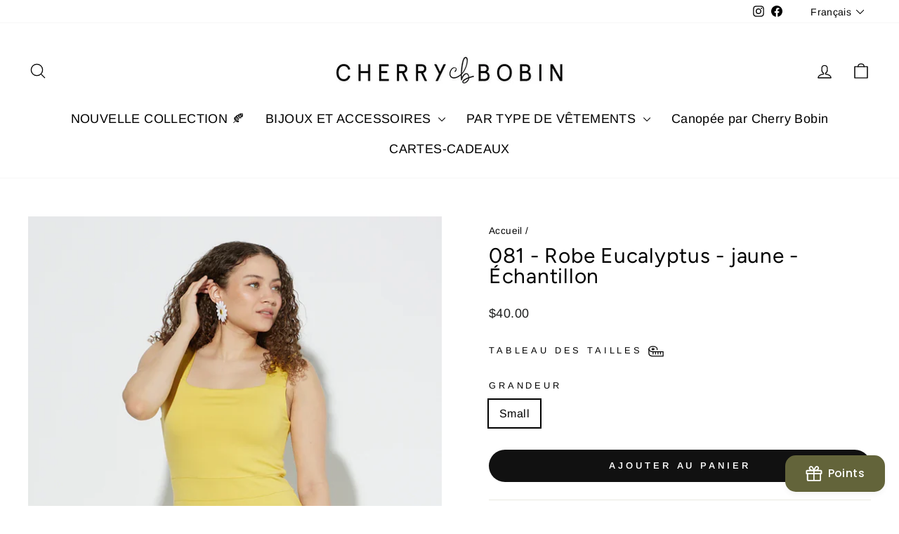

--- FILE ---
content_type: text/javascript; charset=utf-8
request_url: https://cloud.prod.pick-pack.ca/assets/bars/styles.js?v=0.7834107107219204
body_size: 143646
content:
if (pickpack_loaded !== undefined) {
    throw new Error("[PickPack] Script already loaded! Terminating execution.");
}
var pickpack_loaded = 'ok';
var url = 'https://cloud.prod.pick-pack.ca'
console.log(`[PickPack] PickPack Cloud URL set to: ${url}`);
var lang = "english";

if (document.querySelector("#lang_script")) {
    const language_gen = document.querySelector("#lang_script").innerHTML.toLowerCase();
    if (language_gen.includes("italy")) lang = "italy";
    else if (language_gen.includes("french") || language_gen.includes("fr")) lang = "french";
    else lang = "english";
}
else if (document.documentElement.lang) {
    const htmlLang = document.documentElement.lang.toLowerCase();
    if (htmlLang.startsWith("fr")) lang = "french";
    else if (htmlLang.startsWith("it")) lang = "italy";
    else lang = "english";
}
else if (window.location.pathname.toLowerCase().includes("/fr/")) {
    lang = "french";
}

console.log(`[PickPack] Detected language: ${lang}`);

var translations = {
    english: {
        modal_title: "How does that work?",
        advantages_pickpack: "PickPack Advantages",
        impact_environmental: "Environmental Impact",
        modal_advantages_title: "A package with many lives",
        modal_advantages_subtitle: "PickPack turns delivery into eco-friendly action",
        traditional_packaging: "Traditional packaging",
        single_use: "Single use, not reusable",
        immediate_waste: "Compostable under suitable conditions",
        environmental_impact: "Reduced footprint, not reusable by brand",
        pickpack: "PickPack",
        reusable_50x: "Reusable up to 50 times",
        free_return_post: "Free return via post office",
        positive_impact: "100% positive impact: reusable for another shipment",
        simple_process: "Simple process",
        step1: "Your order arrives in a PickPack",
        step2: "You keep your products",
        step3: "Return your PickPack by mail so it can be reused",
        alternative_uses: "Alternative uses",
        return_items: "Return items that don’t fit",
        cheap_send: "Access to low-cost shipping to send a parcel",
        modal_environment_title: "Your positive impact",
        modal_environment_subtitle: "Each PickPack avoids producing dozens of disposable packages",
        reuses_possible: "Reuses possible",
        less_waste: "Less waste",
        reduced_footprint: "Reduced footprint",
        act_for_planet: "Act for your planet",
        modal_environment_text: "By choosing PickPack, you actively help reduce packaging waste. Each use matters to protect the environment. Plus, you benefit from flexible options for future shipments.",
        thank_you: "Thank you for making a difference!"
    },
    french: {
        modal_title: "Comment ça fonctionne ?",
        advantages_pickpack: "Avantages PickPack",
        impact_environmental: "Impact Environnemental",
        modal_advantages_title: "Un colis avec plusieurs vies",
        modal_advantages_subtitle: "PickPack transforme la livraison en action écologique",
        traditional_packaging: "Emballage traditionnel",
        single_use: "Usage unique, non réutilisable",
        immediate_waste: "Compostable en conditions adaptées",
        environmental_impact: "Empreinte réduite, mais non réutilisable par la marque",
        pickpack: "PickPack",
        reusable_50x: "Réutilisable jusqu'à 50 fois",
        free_return_post: "Retour gratuit via boîte postale",
        positive_impact: "Impact 100% positif : réutilisable pour un autre envoi",
        simple_process: "Processus simple",
        step1: "Votre commande arrive dans un PickPack",
        step2: "Vous gardez vos produits",
        step3: "Retournez votre PickPack via boîte postale pour qu’il soit réutilisé",
        alternative_uses: "Utilisations alternatives",
        return_items: "Retournez les articles qui ne conviennent pas",
        cheap_send: "Accédez à un envoi à moindre coût pour expédier un colis",
        modal_environment_title: "Votre impact positif",
        modal_environment_subtitle: "Chaque PickPack évite la production de dizaines d’emballages jetables",
        reuses_possible: "Réutilisations possibles",
        less_waste: "Moins de déchets",
        reduced_footprint: "Empreinte réduite",
        act_for_planet: "Agissez pour votre planète",
        modal_environment_text: "En choisissant PickPack, vous participez activement à la réduction des déchets d’emballage. Chaque utilisation compte pour préserver l’environnement. De plus, vous bénéficiez d’options flexibles pour vos expéditions futures.",
        thank_you: "Merci de faire la différence !"
    }
};


var modals_html = `<div id="movoModals"><div id="Modal1" class="movoModal" style="display:none">

<!-- Modal content -->
<div class="modal1-content">

    <main class="modal__content" style="${lang == 'Italy' ? 'background: url(https://cloud.prod.pick-pack.ca/assets/images/PopUp1hd2.png) no-repeat 0 0;' : 'background: url(https://cloud.prod.pick-pack.ca/assets/images/headderPopUpPP.png) no-repeat 0 0;'}font-family: 'Montserrat';background-size: cover;">
    <div>
    <div style="">
    <img style="cursor: pointer;display: none;" class="close"src="${url}/assets/images/closeBtn.png" src="">
    </div>

        </div>
        <div style="text-align: center;">

                <img class="close4" style="width:277px;display: block;margin: auto;padding-top: 430px;cursor: pointer;" id="m_msg_5" src="${lang == 'Italy' ? 'https://cloud.prod.pick-pack.ca/assets/images/Button1.png' : 'https://cloud.prod.pick-pack.ca/assets/images/headderPopUpPPBtn.png'}">
        </div>
        </div>
    </main>
</div>

</div>

<div id="Modal2" style="position: fixed; top: 0; left: 0; right: 0; bottom: 0; background-color: rgba(0, 0, 0, 0.25); display: none; align-items: center; justify-content: center; z-index: 10000000000; padding: 1rem; transition: background-color 0.2s ease; height: 100dvh; width: 100dvw;">
    <div id="popupContent" style="background: white; border-radius: 1rem; box-shadow: 0 25px 50px rgba(0, 0, 0, 0.25); max-width: 450px; width: 100%; transform: scale(0.95); opacity: 1; transition: all 0.2s ease;">
        
        <!-- Header -->
        <div style="padding: 2rem 1.5rem 1rem; text-align: center;">
            <!-- Logos -->
            <div style="display: flex; align-items: center; justify-content: center; gap: 1rem; margin-bottom: 1.5rem;">
                <img 
                    src="https://cloud.dev.pick-pack.ca/assets/images/pickpack-logo.png" 
                    alt="PickPack Logo"
                    style="height: 3rem; width: 3rem; object-fit: cover; border-radius: 50%;"
                />
                <span style="font-size: 1.25rem; font-weight: bold; color: #000;">×</span>
                <img 
                    id="popupLogo"
                    src="https://cloud.prod.pick-pack.ca/assets/images/pickpack-unknown.webp" 
                    alt="Logo Partenaire"
                    style="height: 3rem; width: 3rem; object-fit: cover; border-radius: 50%;"
                />
            </div>
          
            <p id="modal2-title" style="font-size:1.5rem; font-weight:bold; color:#1f2937; margin-bottom:0.75rem; font-family:'Inter',system-ui,sans-serif !important; display:block;">
                USAGE UNIQUE ? NON MERCI.
            </p>
            <p id="modal2-description" style="color: #6b7280; font-size: 1rem; line-height: 1.6; max-width: 350px; margin: 0 auto; font-family: 'Inter', system-ui, sans-serif !important;">
                Essaie l'emballage réutilisable, plus facile pour toi et la planète.
            </p>
        </div>

        <!-- Contenu principal -->
        <div style="padding: 0 1.5rem 1.5rem;">
            <div style="display: flex; align-items: flex-start; gap: 1rem; text-align: left;">
                <!-- Image -->
                <img 
                    id="popupPackaging"
                    src="https://cloud.dev.pick-pack.ca/assets/images/pickpack-6.png" 
                    alt="Emballage PickPack réutilisable"
                    style="width: 5rem; object-fit: cover; border-radius: 0.5rem; flex-shrink: 0;"
                />
                
                <!-- Texte -->
                <div style="flex: 1;">
                    <p style="color: #374151; font-size: 0.875rem; line-height: 1.5; margin-bottom: 0.25rem;">
                        <span id="modal2-mainContent" style="font-weight: 500; font-family: 'Inter', system-ui, sans-serif !important;">
                            C'est gratuit à retourner !
                        </span>
                    </p>
                    <p id="modal2-mainContent2" style="color: #6b7280; font-size: 0.875rem; line-height: 1.5; font-family: 'Inter', system-ui, sans-serif !important;">
                        Vous pouvez aussi l'utiliser pour envoyer un autre colis après.
                    </p>
                </div>
            </div>
        </div>

        <!-- Boutons -->
        <div style="padding: 0.5rem 1.5rem 1.5rem;">
            <!-- Bouton principal OUI -->
            <button id="confirmAddPickPack" style="width: 100%; padding: 1rem; background: linear-gradient(135deg, #10b981, #059669); color: white; border: none; border-radius: 0.75rem; font-weight: bold; font-size: 1.125rem; cursor: pointer; margin-bottom: 0.75rem; transition: all 0.2s ease; position: relative; overflow: hidden;">
                <span style="display: flex; align-items: center; justify-content: center; gap: 0.5rem; position: relative; z-index: 10;">
                    <span style="font-size: 1.25rem;">✓</span>
                    <span id="modal2-yesPickPack" style="font-family: 'Inter', system-ui, sans-serif !important;" >OUI, JE CHOISIS LE RÉUTILISABLE !</span>
                </span>
            </button>
            
            <!-- Bouton secondaire NON -->
            <!-- <button id="continueWithoutPickPack" style="width: 100%; padding: 0.5rem; background: none; border: none; color: #9ca3af; font-size: 0.875rem; text-decoration: underline; cursor: pointer; transition: color 0.2s ease; font-family: 'Inter', system-ui, sans-serif !important; text-align:center;">
                Non merci, je préfère l'emballage jetable
            </button> -->
            <button id="continueWithoutPickPack"
    style="width: 100%; padding: 1rem; background: #f3f4f6; border: 1px solid #d1d5db; 
           color: #374151; border-radius: 0.75rem; font-weight: 600; font-size: 1rem; 
           cursor: pointer; transition: background-color 0.2s ease, color 0.2s ease; 
           font-family: 'Inter', system-ui, sans-serif !important; text-align:center;">
    Non merci, je préfère l'emballage jetable
            </button>
        </div>
    </div>
</div>

<div id="Modal3" class="movoModal" style="display:none">
	<!-- Modal content -->
	<!-- Modal content -->
	<div class="modal3-content">
		<main class="modal__content" style="/* background: url(https://cloud.prod.pick-pack.ca/assets/images/togglePopUpPP.png) no-repeat 0 0; */font-family: 'Montserrat';background-size: cover;border-top: 10px solid #FB7D2F;border-bottom: 10px solid #FB7D2F;padding-left: 20px;">
			<div>
				<div style=""></div>
			</div>
			<div style="
    /* display: flex; */
    position: relative;
">
				<div style="
    max-width: 365px;
">
					<div class="modalMobieTextCenter" style="/* text-align: center; */">
                    <svg class="confirmModalSvg" width="220" height="197" viewBox="0 0 220 197" fill="none" xmlns="http://www.w3.org/2000/svg" style="
    position: absolute;
    top: -20px;
    right: -120px;
">
					<path d="M64.5378 59.337C64.2895 57.3077 64.1306 55.2734 64.0561 53.234C63.9816 51.1946 63.9915 49.1502 64.0859 47.1108C64.1803 45.0663 64.364 43.0219 64.6272 40.9926C64.8904 38.9684 65.243 36.9543 65.6751 34.9605C66.1072 32.9666 66.6237 30.993 67.2246 29.0447C67.2991 28.8018 67.3736 28.5589 67.453 28.316C67.4878 28.2047 67.314 28.1743 67.2792 28.2806C66.6535 30.2339 66.1121 32.2177 65.6602 34.2216C65.2083 36.2104 64.8358 38.2194 64.5527 40.2436C64.2647 42.2679 64.066 44.3022 63.9518 46.3416C63.8326 48.386 63.8028 50.4355 63.8575 52.485C63.9121 54.5244 64.0511 56.5638 64.2746 58.5931C64.3044 58.8461 64.3342 59.0991 64.364 59.3522C64.3789 59.4686 64.5577 59.4534 64.5428 59.342L64.5378 59.337Z" fill="#355E5E"></path>
					<path d="M64.0553 53.7041C63.9163 52.3175 63.7424 50.936 63.5239 49.5595C63.3104 48.1932 63.0621 46.8319 62.774 45.4808C62.486 44.1195 62.1582 42.7633 61.7957 41.4222C61.4331 40.0863 61.0358 38.7553 60.6038 37.4447C60.1667 36.1239 59.695 34.8132 59.1884 33.5228C59.1238 33.3659 59.0642 33.204 58.9997 33.0471C58.955 32.9408 58.7861 32.9965 58.8308 33.1078C59.3473 34.3932 59.8241 35.6937 60.2661 37.0044C60.7081 38.3151 61.1153 39.6409 61.4878 40.9769C61.8553 42.3078 62.188 43.6438 62.486 44.995C62.784 46.3512 63.0472 47.7175 63.2706 49.094C63.4941 50.4603 63.6779 51.8368 63.8269 53.2183C63.8467 53.3904 63.8616 53.5574 63.8815 53.7294C63.8914 53.8458 64.0702 53.8357 64.0603 53.7193L64.0553 53.7041Z" fill="#355E5E"></path>
					<path d="M64.0914 46.9537C64.2999 46.0326 64.5532 45.1217 64.8611 44.2311C65.169 43.3354 65.5266 42.4549 65.9239 41.5996C66.3262 40.7444 66.7682 39.9145 67.2598 39.1099C67.7465 38.3052 68.2779 37.531 68.849 36.7871C69.4201 36.0432 70.031 35.3296 70.6816 34.6566C70.761 34.5706 70.8455 34.4896 70.9249 34.4036C71.0044 34.3226 70.8703 34.2062 70.7908 34.2872C70.1254 34.9602 69.4996 35.6687 68.9136 36.4126C68.3276 37.1565 67.7813 37.9308 67.2797 38.7354C66.7781 39.54 66.3162 40.3699 65.904 41.2251C65.4918 42.0804 65.1243 42.9558 64.8015 43.8516C64.4837 44.7422 64.2106 45.6531 63.992 46.5792C63.9622 46.6956 63.9374 46.8069 63.9126 46.9233C63.8877 47.0397 64.0616 47.07 64.0864 46.9587L64.0914 46.9537Z" fill="#355E5E"></path>
					<path d="M64.0353 47.8733C64.3582 47.3672 64.7157 46.8814 65.1031 46.4209C65.4905 45.9655 65.9076 45.5303 66.3546 45.1305C66.8016 44.7307 67.2684 44.3613 67.765 44.0222C68.2567 43.6832 68.7731 43.3795 69.3045 43.1164C69.8359 42.8482 70.3872 42.6205 70.9484 42.4332C71.0179 42.4079 71.0874 42.3877 71.1619 42.3624C71.2712 42.327 71.2116 42.1549 71.1023 42.1903C70.5312 42.3725 69.97 42.5952 69.4287 42.8533C68.8824 43.1164 68.356 43.4099 67.8544 43.7439C67.3528 44.0728 66.8711 44.4423 66.4142 44.837C65.9573 45.2368 65.5252 45.6618 65.123 46.1223C64.7257 46.5778 64.3532 47.0585 64.0204 47.5646C63.9807 47.6253 63.936 47.6911 63.8963 47.7518C63.8715 47.7923 63.8665 47.8429 63.9062 47.8783C63.941 47.9087 64.0056 47.9087 64.0304 47.8682L64.0353 47.8733Z" fill="#355E5E"></path>
					<path d="M64.1353 54.9518C63.9367 54.2838 63.6685 53.6461 63.3457 53.0338C63.0229 52.4215 62.6454 51.8395 62.2283 51.2879C61.8061 50.7262 61.3443 50.1949 60.8625 49.6888C60.3709 49.1727 59.8494 48.6818 59.318 48.201C58.7867 47.7253 58.2404 47.2598 57.699 46.7993C57.6295 46.7436 57.565 46.6829 57.4954 46.6272C57.406 46.5513 57.2918 46.693 57.3812 46.7638C57.9225 47.2193 58.4589 47.6798 58.9903 48.1504C59.5217 48.6211 60.0431 49.1069 60.5397 49.6129C61.0264 50.1088 61.4933 50.625 61.9204 51.1766C62.3425 51.7181 62.7299 52.2899 63.0676 52.8921C63.4003 53.4893 63.6834 54.1168 63.892 54.7645C63.9168 54.8455 63.9416 54.9265 63.9664 55.0125C64.0012 55.1238 64.1701 55.0682 64.1353 54.9518Z" fill="#355E5E"></path>
					<path d="M67.2513 28.4751C66.2382 27.797 65.7614 26.5268 65.3542 25.3629C64.9221 24.1332 64.6937 22.7871 64.9817 21.5169C65.23 20.4036 65.8558 19.4067 66.5908 18.5413C67.3258 17.676 68.175 16.9219 68.9646 16.1123C69.6251 15.4392 70.2459 14.7257 70.827 13.9818C70.8915 13.9008 71.0058 13.8148 71.0753 13.8907C71.0902 13.9059 71.1001 13.9312 71.1051 13.9514C71.5818 15.2925 72.0586 16.6335 72.5403 17.9695C72.739 18.5211 72.9327 19.0727 73.1114 19.6293C73.2853 20.1759 73.4392 20.7325 73.5087 21.3043C73.6726 22.6049 73.3896 23.9459 72.7737 25.0947C72.1579 26.2434 71.2143 27.1948 70.1069 27.8628C69.2477 28.384 68.2147 28.7382 67.2513 28.47" fill="#427479"></path>
					<path d="M67.4627 28.5081C67.7706 27.9312 68.0338 27.329 68.2573 26.7116C68.4808 26.0942 68.6646 25.4566 68.8235 24.819C68.9824 24.1813 69.1165 23.5336 69.2406 22.8859C69.3648 22.2179 69.484 21.5448 69.5982 20.8718C69.7273 20.1279 69.8515 19.384 69.9806 18.6401C69.9955 18.549 70.0104 18.4579 70.0253 18.3618C70.0402 18.2757 69.9111 18.2504 69.8962 18.3364C69.772 19.0753 69.6429 19.8192 69.5188 20.558C69.3996 21.2412 69.2853 21.9244 69.1612 22.6075C69.042 23.2553 68.9129 23.903 68.7589 24.5457C68.605 25.1833 68.4312 25.8159 68.2176 26.4333C68.0041 27.0507 67.7557 27.6529 67.4627 28.2298C67.428 28.3006 67.3882 28.3765 67.3485 28.4474C67.3088 28.5233 67.428 28.584 67.4677 28.5081H67.4627Z" fill="#F8F8F8"></path>
					<path d="M67.9294 27.4956C67.8598 27.1616 67.7804 26.8276 67.6959 26.4936C67.6115 26.1697 67.5221 25.8408 67.4278 25.522C67.3334 25.1981 67.2291 24.8793 67.1199 24.5605C67.0106 24.2417 66.8964 23.9279 66.7772 23.6142C66.653 23.2953 66.5239 22.9816 66.3898 22.6678C66.3749 22.6274 66.3551 22.5919 66.3402 22.5514C66.3253 22.516 66.2905 22.4958 66.2557 22.511C66.2259 22.5211 66.2011 22.5616 66.216 22.597C66.3551 22.9107 66.4842 23.2245 66.6083 23.5433C66.7325 23.8571 66.8467 24.1708 66.956 24.4896C67.0652 24.8084 67.1695 25.1272 67.2688 25.4461C67.3682 25.7699 67.4576 26.0887 67.542 26.4177C67.6264 26.7466 67.7059 27.0806 67.7804 27.4146C67.7903 27.4551 67.8002 27.4956 67.8052 27.5411C67.8151 27.5765 67.8598 27.5968 67.8896 27.5816C67.9294 27.5664 67.9393 27.531 67.9294 27.4956Z" fill="#F8F8F8"></path>
					<path d="M68.7944 24.9356C68.8093 24.6017 68.7994 24.2727 68.7746 23.9387C68.7448 23.5997 68.7001 23.2657 68.6405 22.9367C68.5809 22.5926 68.5064 22.2536 68.422 21.9145C68.3425 21.5805 68.2531 21.2516 68.1637 20.9176C68.0743 20.5937 67.98 20.2749 67.8906 19.951C67.8806 19.9106 67.8707 19.8751 67.8558 19.8346C67.8459 19.7992 67.8062 19.779 67.7714 19.7942C67.7366 19.8043 67.7217 19.8448 67.7317 19.8802C67.8211 20.199 67.9154 20.5229 68.0048 20.8417C68.0942 21.1706 68.1836 21.4996 68.268 21.8285C68.3524 22.1574 68.4269 22.4965 68.4865 22.8254C68.5511 23.1594 68.6008 23.4934 68.6305 23.8325C68.6603 24.1614 68.6752 24.4903 68.6653 24.8243C68.6653 24.8648 68.6653 24.9053 68.6653 24.9458C68.6653 24.9812 68.705 25.0116 68.7348 25.0116C68.7746 25.0116 68.7944 24.9761 68.7944 24.9407V24.9356Z" fill="#F8F8F8"></path>
					<path d="M69.4039 21.9413C69.4784 21.7793 69.5628 21.6174 69.6473 21.4554C69.692 21.3745 69.7367 21.2986 69.7814 21.2227C69.8062 21.1822 69.8261 21.1468 69.8509 21.1063C69.8608 21.086 69.8757 21.0658 69.8857 21.0506C69.8857 21.0506 69.8906 21.0405 69.8956 21.0354C69.8956 21.0354 69.8956 21.0354 69.8956 21.0304C69.8906 21.0405 69.9005 21.0202 69.8956 21.0304C69.9005 21.0202 69.9105 21.0101 69.9154 21C70.0148 20.8482 70.1141 20.7014 70.2234 20.5547C70.3326 20.413 70.4419 20.2713 70.5611 20.1346C70.6803 19.998 70.7994 19.8664 70.9286 19.7399C70.9435 19.7247 70.9584 19.7096 70.9782 19.6944C71.0031 19.6691 70.9981 19.6185 70.9683 19.5982C70.9385 19.5729 70.8988 19.578 70.8739 19.6084C70.7448 19.7349 70.6207 19.8664 70.5015 20.0031C70.3823 20.1397 70.268 20.2763 70.1588 20.4231C70.0495 20.5648 69.9452 20.7166 69.8459 20.8684C69.7466 21.0253 69.6473 21.1822 69.5579 21.3441C69.4685 21.501 69.3841 21.6629 69.3096 21.8299C69.2996 21.8502 69.2897 21.8704 69.2798 21.8906C69.2649 21.921 69.2798 21.9666 69.3096 21.9817C69.3443 21.9969 69.3841 21.9817 69.399 21.9514L69.4039 21.9413Z" fill="#F8F8F8"></path>
					<path d="M68.3171 26.5229C68.5356 26.3205 68.7541 26.113 68.9727 25.9055C69.1961 25.6929 69.4196 25.4753 69.6381 25.2577C69.8567 25.0401 70.0801 24.8175 70.2937 24.5948C70.5072 24.3722 70.7208 24.1444 70.9294 23.9167C71.133 23.694 71.3316 23.4663 71.5253 23.2335C71.5501 23.2032 71.57 23.1779 71.5948 23.1475C71.6197 23.1171 71.6147 23.0767 71.5849 23.0514C71.5551 23.0261 71.5154 23.0311 71.4905 23.0615C71.3018 23.2943 71.1032 23.522 70.9045 23.7446C70.6959 23.9774 70.4874 24.2001 70.2738 24.4278C70.0603 24.6505 69.8417 24.8731 69.6232 25.0907C69.4047 25.3083 69.1812 25.526 68.9578 25.7385C68.7392 25.946 68.5207 26.1535 68.3022 26.3609C68.2774 26.3862 68.2476 26.4115 68.2228 26.4368C68.1979 26.4621 68.2079 26.5128 68.2327 26.533C68.2625 26.5583 68.3022 26.5482 68.3271 26.5229H68.3171Z" fill="#F8F8F8"></path>
					<path d="M69.5046 35.696C69.1371 34.7041 69.4401 33.5706 69.7331 32.5534C70.046 31.4755 70.5575 30.4229 71.3918 29.6841C72.1218 29.0364 73.0505 28.6669 73.9941 28.4443C74.9377 28.2216 75.9012 28.1356 76.8596 27.9838C77.6542 27.8573 78.4389 27.6852 79.2136 27.4625C79.2981 27.4372 79.4222 27.4423 79.4322 27.5283C79.4322 27.5486 79.4322 27.5688 79.4222 27.589C79.0895 28.7681 78.7518 29.9472 78.419 31.1263C78.28 31.6122 78.1459 32.098 77.987 32.5737C77.833 33.0443 77.6642 33.5099 77.4308 33.9451C76.8994 34.9319 76.0352 35.7213 75.0321 36.202C74.0289 36.6828 72.8966 36.8549 71.799 36.7486C70.9399 36.6676 70.046 36.3792 69.5096 35.6909" fill="#427479"></path>
					<path d="M69.6407 35.835C70.1423 35.5921 70.624 35.3087 71.0859 34.995C71.5477 34.6812 71.9947 34.332 72.4218 33.9727C72.8489 33.6084 73.266 33.2288 73.6733 32.8442C74.0954 32.4445 74.5076 32.0345 74.9248 31.6246C75.3817 31.1743 75.8435 30.7239 76.3004 30.2684C76.355 30.2128 76.4146 30.1571 76.4693 30.1014C76.5239 30.0508 76.4444 29.9648 76.3898 30.0154C75.9329 30.4658 75.476 30.9162 75.0191 31.3666C74.597 31.7815 74.1749 32.1965 73.7478 32.6064C73.3405 32.996 72.9283 33.3806 72.5012 33.745C72.0791 34.1094 71.6421 34.4585 71.1852 34.7773C70.7333 35.0962 70.2565 35.3897 69.7648 35.6376C69.7053 35.668 69.6407 35.6984 69.5761 35.7287C69.5116 35.7591 69.5662 35.8654 69.6308 35.8299L69.6407 35.835Z" fill="#F8F8F8"></path>
					<path d="M70.4695 35.3673C70.5887 35.0991 70.6979 34.8258 70.8072 34.5475C70.9115 34.2793 71.0108 34.006 71.1052 33.7327C71.1995 33.4595 71.2889 33.1811 71.3684 32.9079C71.4528 32.6295 71.5273 32.3512 71.6018 32.0729C71.6763 31.7895 71.7408 31.5011 71.8054 31.2126C71.8153 31.1772 71.8203 31.1418 71.8302 31.1063C71.8352 31.076 71.8253 31.0405 71.7905 31.0304C71.7607 31.0203 71.7259 31.0355 71.721 31.0709C71.6614 31.3594 71.5919 31.6478 71.5223 31.9363C71.4528 32.2196 71.3783 32.498 71.2939 32.7763C71.2144 33.0546 71.125 33.3279 71.0307 33.6062C70.9363 33.8846 70.842 34.1528 70.7377 34.421C70.6334 34.6942 70.5241 34.9675 70.4049 35.2408C70.39 35.2762 70.3751 35.3066 70.3602 35.342C70.3453 35.3723 70.3702 35.4078 70.4 35.4179C70.4347 35.428 70.4595 35.4078 70.4744 35.3774L70.4695 35.3673Z" fill="#F8F8F8"></path>
					<path d="M72.3475 34.032C72.5213 33.8094 72.6852 33.5715 72.8293 33.3286C72.9782 33.0807 73.1123 32.8226 73.2365 32.5594C73.3656 32.2912 73.4848 32.0129 73.594 31.7346C73.7033 31.4613 73.8076 31.183 73.9069 30.9047C74.0062 30.6364 74.1006 30.3632 74.1999 30.0899C74.2099 30.0545 74.2248 30.0241 74.2347 29.9887C74.2446 29.9583 74.2248 29.9229 74.195 29.9128C74.1652 29.9027 74.1354 29.9229 74.1205 29.9533C74.0211 30.2215 73.9268 30.4947 73.8324 30.763C73.7331 31.0413 73.6288 31.3146 73.5245 31.5878C73.4153 31.8611 73.301 32.1344 73.1818 32.3975C73.0577 32.6607 72.9286 32.9187 72.7845 33.1718C72.6405 33.4147 72.4866 33.6525 72.3177 33.8802C72.2979 33.9055 72.273 33.9359 72.2532 33.9612C72.2333 33.9865 72.2482 34.027 72.273 34.0422C72.3028 34.0624 72.3326 34.0472 72.3525 34.0219L72.3475 34.032Z" fill="#F8F8F8"></path>
					<path d="M74.2641 32.2786C74.3982 32.2027 74.5373 32.1319 74.6763 32.0661C74.7459 32.0357 74.8154 32.0003 74.8849 31.9699C74.9197 31.9547 74.9544 31.9396 74.9892 31.9244C75.0091 31.9193 75.024 31.9092 75.0438 31.9041C75.0438 31.9041 75.0538 31.9041 75.0587 31.8991C75.0587 31.8991 75.0587 31.8991 75.0637 31.8991C75.0538 31.8991 75.0687 31.8991 75.0637 31.8991C75.0736 31.8991 75.0836 31.894 75.0935 31.889C75.2375 31.8333 75.3815 31.7827 75.5305 31.7371C75.6745 31.6916 75.8235 31.6511 75.9725 31.6207C76.1215 31.5853 76.2705 31.56 76.4244 31.5347C76.4443 31.5347 76.4642 31.5297 76.4791 31.5246C76.5089 31.5246 76.5287 31.4841 76.5238 31.4537C76.5138 31.4234 76.484 31.4082 76.4542 31.4082C76.3003 31.4284 76.1513 31.4588 76.0023 31.4892C75.8533 31.5246 75.7043 31.56 75.5554 31.6056C75.4064 31.6511 75.2623 31.6967 75.1183 31.7523C74.9693 31.808 74.8253 31.8687 74.6813 31.9345C74.5422 32.0003 74.4032 32.0661 74.2691 32.142C74.2542 32.1521 74.2343 32.1622 74.2194 32.1723C74.1946 32.1875 74.1797 32.2229 74.1946 32.2533C74.2095 32.2786 74.2443 32.2938 74.2741 32.2786H74.2641Z" fill="#F8F8F8"></path>
					<path d="M71.2198 34.9079C71.4731 34.8775 71.7313 34.8522 71.9846 34.8168C72.2478 34.7864 72.511 34.751 72.7693 34.7105C73.0325 34.6751 73.2957 34.6346 73.554 34.589C73.8172 34.5435 74.0754 34.4979 74.3337 34.4423C74.5869 34.3917 74.8352 34.336 75.0885 34.2753C75.1183 34.2702 75.1481 34.2601 75.1779 34.25C75.2077 34.2399 75.2276 34.2095 75.2226 34.1791C75.2177 34.1488 75.1829 34.1285 75.1531 34.1336C74.9048 34.1943 74.6565 34.255 74.4032 34.3056C74.1449 34.3613 73.8867 34.4069 73.6235 34.4524C73.3603 34.4979 73.102 34.5384 72.8388 34.5789C72.5756 34.6194 72.3124 34.6548 72.0542 34.6852C71.8009 34.7155 71.5426 34.7459 71.2894 34.7763C71.2596 34.7763 71.2248 34.7813 71.195 34.7864C71.1652 34.7864 71.1453 34.8269 71.1503 34.8572C71.1602 34.8927 71.19 34.9028 71.2198 34.9028V34.9079Z" fill="#F8F8F8"></path>
					<path d="M68.5957 43.3383C68.546 42.6096 68.9632 41.9315 69.3555 41.3191C69.7677 40.6714 70.309 40.0844 70.9993 39.7656C71.6052 39.4872 72.2856 39.4316 72.9461 39.4771C73.6066 39.5226 74.2572 39.6593 74.9127 39.7504C75.459 39.8263 76.0103 39.8718 76.5615 39.8819C76.6211 39.8819 76.7006 39.9072 76.6906 39.968C76.6906 39.9832 76.6807 39.9933 76.6757 40.0034C76.2288 40.7119 75.7818 41.4153 75.3299 42.1238C75.1461 42.4122 74.9624 42.7057 74.7687 42.9891C74.58 43.2674 74.3764 43.5407 74.138 43.7785C73.5967 44.32 72.8766 44.6641 72.1267 44.7805C71.3768 44.8919 70.602 44.7805 69.8968 44.4921C69.3505 44.2644 68.8142 43.8949 68.6006 43.3383" fill="#427479"></path>
					<path d="M68.6604 43.4386C69.0378 43.3829 69.4103 43.2918 69.7728 43.1755C70.1403 43.0591 70.4979 42.9224 70.8505 42.7706C71.2031 42.6188 71.5508 42.4518 71.8934 42.2797C72.246 42.1026 72.5986 41.9154 72.9512 41.7332C73.3386 41.5308 73.726 41.3233 74.1183 41.1209C74.168 41.0956 74.2127 41.0703 74.2623 41.045C74.307 41.0197 74.2723 40.9488 74.2276 40.9741C73.8402 41.1765 73.4528 41.384 73.0655 41.5864C72.7079 41.7737 72.3503 41.9609 71.9928 42.1431C71.6501 42.3152 71.3074 42.4872 70.9548 42.639C70.6072 42.7959 70.2546 42.9325 69.892 43.054C69.5345 43.1704 69.167 43.2665 68.7945 43.3323C68.7498 43.3425 68.7001 43.3475 68.6554 43.3576C68.6058 43.3678 68.6207 43.4437 68.6703 43.4386H68.6604Z" fill="#F8F8F8"></path>
					<path d="M69.2959 43.3074C69.4251 43.1556 69.5492 42.9987 69.6734 42.8368C69.7926 42.6799 69.9118 42.523 70.026 42.3611C70.1402 42.1992 70.2495 42.0372 70.3587 41.8702C70.468 41.7032 70.5723 41.5362 70.6716 41.3692C70.7759 41.1972 70.8752 41.0201 70.9696 40.8429C70.9795 40.8227 70.9944 40.7974 71.0043 40.7772C71.0143 40.7569 71.0143 40.7367 70.9944 40.7215C70.9795 40.7114 70.9497 40.7114 70.9398 40.7316C70.8454 40.9087 70.7461 41.0859 70.6418 41.2579C70.5425 41.43 70.4382 41.597 70.3289 41.764C70.2197 41.931 70.1104 42.0929 69.9962 42.2548C69.8819 42.4168 69.7677 42.5736 69.6436 42.7305C69.5194 42.8874 69.3953 43.0443 69.2661 43.2011C69.2512 43.2214 69.2363 43.2416 69.2165 43.2568C69.2016 43.272 69.2115 43.3024 69.2264 43.3125C69.2463 43.3277 69.2661 43.3175 69.281 43.3024L69.2959 43.3074Z" fill="#F8F8F8"></path>
					<path d="M70.786 42.8041C70.945 42.6928 71.0939 42.5713 71.238 42.4397C71.382 42.3082 71.521 42.1665 71.6551 42.0147C71.7892 41.8628 71.9233 41.706 72.0475 41.544C72.1716 41.3872 72.2958 41.2252 72.415 41.0633C72.5342 40.9064 72.6484 40.7445 72.7626 40.5876C72.7775 40.5674 72.7924 40.5471 72.8073 40.5319C72.8222 40.5167 72.8123 40.4864 72.7974 40.4763C72.7775 40.4611 72.7576 40.4712 72.7427 40.4864C72.6285 40.6433 72.5143 40.8001 72.3951 40.957C72.2759 41.1189 72.1567 41.2758 72.0326 41.4378C71.9084 41.5946 71.7793 41.7515 71.6502 41.8983C71.521 42.045 71.382 42.1918 71.238 42.3284C71.0989 42.46 70.9499 42.5865 70.796 42.6978C70.7761 42.713 70.7562 42.7231 70.7364 42.7383C70.7165 42.7484 70.7215 42.7788 70.7364 42.794C70.7513 42.8142 70.7761 42.8092 70.791 42.794L70.786 42.8041Z" fill="#F8F8F8"></path>
					<path d="M72.3849 42.0353C72.4892 42.0151 72.5935 41.9949 72.6928 41.9797C72.7425 41.9746 72.7971 41.9645 72.8468 41.9594C72.8716 41.9594 72.9014 41.9544 72.9263 41.9493C72.9412 41.9493 72.9511 41.9493 72.966 41.9493C72.966 41.9493 72.9709 41.9493 72.9759 41.9493C72.9709 41.9493 72.9809 41.9493 72.9759 41.9493C72.9809 41.9493 72.9908 41.9493 72.9958 41.9493C73.1001 41.9443 73.2044 41.9392 73.3087 41.9392C73.413 41.9392 73.5172 41.9392 73.6215 41.9493C73.7258 41.9544 73.8301 41.9696 73.9344 41.9847C73.9493 41.9847 73.9592 41.9847 73.9741 41.9898C73.994 41.9898 74.0139 41.9746 74.0139 41.9544C74.0139 41.9291 73.999 41.9139 73.9791 41.9139C73.8748 41.8987 73.7705 41.8835 73.6662 41.8785C73.5619 41.8683 73.4576 41.8633 73.3534 41.8633C73.2491 41.8633 73.1448 41.8633 73.0355 41.8734C72.9263 41.8785 72.822 41.8886 72.7127 41.9038C72.6084 41.9189 72.5041 41.9341 72.3998 41.9594C72.3849 41.9594 72.375 41.9645 72.3601 41.9696C72.3402 41.9696 72.3253 41.9949 72.3303 42.0151C72.3353 42.0353 72.3551 42.0505 72.375 42.0455L72.3849 42.0353Z" fill="#F8F8F8"></path>
					<path d="M69.8775 43.1443C70.0513 43.1746 70.2251 43.2101 70.394 43.2404C70.5728 43.2708 70.7516 43.3011 70.9303 43.3315C71.1091 43.3619 71.2879 43.3872 71.4717 43.4074C71.6504 43.4327 71.8292 43.453 72.013 43.4681C72.1868 43.4833 72.3656 43.4985 72.5394 43.5086C72.5593 43.5086 72.5841 43.5086 72.604 43.5086C72.6238 43.5086 72.6437 43.4934 72.6437 43.4732C72.6437 43.453 72.6288 43.4327 72.6089 43.4327C72.4351 43.4226 72.2563 43.4125 72.0825 43.3973C71.9037 43.3821 71.7249 43.3619 71.5412 43.3366C71.3624 43.3113 71.1787 43.286 70.9999 43.2607C70.8211 43.2354 70.6423 43.205 70.4635 43.1746C70.2897 43.1443 70.1159 43.1139 69.9421 43.0785C69.9222 43.0785 69.8974 43.0684 69.8775 43.0684C69.8576 43.0684 69.8378 43.0886 69.8378 43.1038C69.8378 43.1291 69.8527 43.1443 69.8725 43.1443H69.8775Z" fill="#F8F8F8"></path>
					<path d="M60.7551 38.7676C59.7271 38.8587 58.7488 38.2616 57.8747 37.7049C56.946 37.1128 56.1018 36.3386 55.63 35.3315C55.2178 34.451 55.1234 33.449 55.1632 32.4774C55.2078 31.5058 55.3817 30.5443 55.4959 29.5727C55.5903 28.768 55.6349 27.9584 55.6399 27.1487C55.6399 27.0626 55.6747 26.9412 55.7591 26.9564C55.779 26.9564 55.7939 26.9716 55.8137 26.9817C56.8268 27.6193 57.84 28.262 58.858 28.8996C59.2752 29.1628 59.6924 29.4259 60.0996 29.7042C60.4969 29.9775 60.8892 30.266 61.2319 30.6101C62.0116 31.3894 62.5231 32.442 62.7019 33.5401C62.8857 34.6382 62.7466 35.787 62.3543 36.8294C62.0464 37.6391 61.5398 38.4336 60.7551 38.7727" fill="#427479"></path>
					<path d="M60.9121 38.6765C60.8227 38.1249 60.6836 37.5784 60.5098 37.047C60.336 36.5106 60.1324 35.9894 59.9089 35.4782C59.6854 34.9621 59.4371 34.4611 59.1838 33.9601C58.9206 33.4439 58.6475 32.9328 58.3793 32.4217C58.0813 31.8549 57.7784 31.2881 57.4804 30.7264C57.4407 30.6556 57.4059 30.5847 57.3662 30.5139C57.3314 30.4481 57.2321 30.5037 57.2669 30.5695C57.5648 31.1313 57.8678 31.698 58.1657 32.2598C58.4389 32.781 58.717 33.3022 58.9852 33.8234C59.2434 34.3194 59.4917 34.8254 59.7202 35.3365C59.9486 35.8426 60.1572 36.3588 60.336 36.8901C60.5148 37.4164 60.6588 37.9528 60.7631 38.4994C60.778 38.5702 60.7879 38.636 60.7979 38.7069C60.8078 38.7828 60.922 38.7524 60.9071 38.6816L60.9121 38.6765Z" fill="#F8F8F8"></path>
					<path d="M60.6997 37.7391C60.4762 37.5518 60.2527 37.3697 60.0243 37.1976C59.8008 37.0255 59.5724 36.8535 59.339 36.6916C59.1105 36.5296 58.8721 36.3677 58.6387 36.2159C58.4053 36.0641 58.162 35.9122 57.9186 35.7655C57.6703 35.6187 57.422 35.477 57.1687 35.3404C57.1389 35.3252 57.1042 35.305 57.0744 35.2898C57.0495 35.2746 57.0148 35.2797 56.9949 35.305C56.98 35.3303 56.985 35.3708 57.0098 35.3859C57.2631 35.5226 57.5163 35.6643 57.7647 35.811C58.008 35.9527 58.2514 36.1045 58.4897 36.2564C58.7281 36.4082 58.9615 36.565 59.1949 36.732C59.4284 36.894 59.6568 37.061 59.8803 37.233C60.1087 37.4101 60.3372 37.5873 60.5557 37.7745C60.5855 37.7998 60.6103 37.8201 60.6401 37.8454C60.6649 37.8656 60.7047 37.8504 60.7196 37.8302C60.7394 37.7998 60.7245 37.7694 60.7047 37.7492L60.6997 37.7391Z" fill="#F8F8F8"></path>
					<path d="M59.9443 35.5678C59.7854 35.3351 59.6066 35.1175 59.4129 34.915C59.2192 34.7076 59.0156 34.5051 58.8021 34.3179C58.5835 34.1205 58.3551 33.9333 58.1266 33.7511C57.8982 33.5689 57.6697 33.3969 57.4363 33.2248C57.2079 33.0578 56.9794 32.8908 56.751 32.7238C56.7212 32.7036 56.6964 32.6834 56.6666 32.6631C56.6417 32.6429 56.602 32.653 56.5871 32.6783C56.5672 32.7036 56.5772 32.739 56.602 32.7593C56.8305 32.9263 57.0539 33.0882 57.2824 33.2552C57.5158 33.4272 57.7442 33.5993 57.9727 33.7764C58.2011 33.9535 58.4246 34.1408 58.6382 34.328C58.8517 34.5153 59.0603 34.7126 59.254 34.9201C59.4477 35.1225 59.6264 35.3351 59.7903 35.5628C59.8102 35.5932 59.8301 35.6185 59.8499 35.6488C59.8698 35.6741 59.9095 35.6741 59.9294 35.6488C59.9542 35.6235 59.9493 35.5932 59.9294 35.5678H59.9443Z" fill="#F8F8F8"></path>
					<path d="M58.807 33.2416C58.7722 33.0898 58.7424 32.938 58.7176 32.7862C58.7077 32.7103 58.6928 32.6344 58.6878 32.5585C58.6878 32.518 58.6779 32.4826 58.6729 32.4421C58.6729 32.4218 58.6729 32.4016 58.6679 32.3864C58.6679 32.3864 58.6679 32.3763 58.6679 32.3712C58.6679 32.3712 58.6679 32.3712 58.6679 32.3662C58.6679 32.356 58.6679 32.3763 58.6679 32.3662C58.6679 32.356 58.6679 32.3459 58.6679 32.3358C58.653 32.184 58.6481 32.0271 58.6431 31.8753C58.6431 31.7235 58.6431 31.5666 58.6481 31.4148C58.658 31.263 58.6679 31.1061 58.6878 30.9543C58.6878 30.934 58.6878 30.9138 58.6928 30.8986C58.6928 30.8683 58.6679 30.8379 58.6381 30.8379C58.6034 30.8379 58.5835 30.8632 58.5786 30.8936C58.5587 31.0454 58.5438 31.2022 58.5339 31.3591C58.5239 31.5109 58.519 31.6678 58.5239 31.8247C58.5239 31.9816 58.5339 32.1334 58.5438 32.2903C58.5587 32.4471 58.5736 32.604 58.5984 32.7609C58.6232 32.9127 58.6481 33.0645 58.6828 33.2163C58.6828 33.2366 58.6928 33.2518 58.6977 33.272C58.7027 33.3024 58.7375 33.3226 58.7673 33.3175C58.7971 33.3074 58.8169 33.2821 58.812 33.2467L58.807 33.2416Z" fill="#F8F8F8"></path>
					<path d="M60.4551 36.8862C60.4948 36.6332 60.5345 36.3751 60.5743 36.1221C60.614 35.8589 60.6487 35.5958 60.6835 35.3326C60.7183 35.0695 60.7481 34.8013 60.7779 34.5381C60.8077 34.275 60.8325 34.0068 60.8524 33.7436C60.8722 33.4856 60.8871 33.2275 60.8971 32.9694C60.8971 32.939 60.8971 32.9036 60.8971 32.8732C60.8971 32.8429 60.8722 32.8125 60.8424 32.8125C60.8126 32.8125 60.7828 32.8378 60.7828 32.8682C60.7729 33.1263 60.763 33.3843 60.7431 33.6424C60.7232 33.9056 60.7034 34.1738 60.6736 34.4369C60.6487 34.7051 60.614 34.9683 60.5792 35.2314C60.5445 35.4946 60.5097 35.7628 60.47 36.0259C60.4302 36.284 60.3905 36.537 60.3508 36.7951C60.3458 36.8255 60.3408 36.8559 60.3359 36.8913C60.3309 36.9216 60.3607 36.952 60.3905 36.952C60.4253 36.952 60.4451 36.9267 60.4501 36.8963L60.4551 36.8862Z" fill="#F8F8F8"></path>
					<path d="M61.2364 50.1421C60.5759 50.6583 59.6621 50.6886 58.8277 50.6988C57.9487 50.7089 57.0399 50.5571 56.29 50.0814C55.6344 49.6664 55.1428 49.0288 54.7554 48.3507C54.368 47.6726 54.08 46.9388 53.7423 46.2303C53.4592 45.6433 53.1463 45.0715 52.8037 44.5199C52.7689 44.4592 52.7391 44.363 52.8037 44.3377C52.8186 44.3326 52.8335 44.3326 52.8484 44.3326C53.8118 44.3175 54.7703 44.3023 55.7338 44.2871C56.1311 44.282 56.5234 44.277 56.9207 44.2871C57.3081 44.2972 57.7004 44.3175 58.0778 44.3984C58.942 44.5806 59.7366 45.0715 60.3275 45.7344C60.9185 46.4024 61.3158 47.2424 61.4946 48.123C61.6337 48.8112 61.6287 49.5753 61.2364 50.1522" fill="#427479"></path>
					<path d="M61.301 49.9956C61.003 49.6616 60.6753 49.3529 60.3326 49.0696C59.9899 48.7811 59.6274 48.518 59.2549 48.27C58.8825 48.022 58.5001 47.7892 58.1177 47.5615C57.7204 47.3287 57.3181 47.101 56.9158 46.8733C56.4689 46.6203 56.0269 46.3723 55.5799 46.1193C55.5253 46.0889 55.4706 46.0585 55.416 46.0282C55.3663 45.9978 55.3167 46.0788 55.3713 46.1092C55.8133 46.3571 56.2603 46.6101 56.7023 46.8581C57.1095 47.0909 57.5217 47.3186 57.9289 47.5565C58.3163 47.7791 58.6987 48.0119 59.0712 48.2599C59.4436 48.5028 59.8062 48.7609 60.1538 49.0392C60.4965 49.3175 60.8292 49.6161 61.1272 49.945C61.1669 49.9855 61.2017 50.026 61.2414 50.0665C61.2811 50.112 61.3457 50.0462 61.306 50.0007L61.301 49.9956Z" fill="#F8F8F8"></path>
					<path d="M60.7591 49.4683C60.5306 49.443 60.2972 49.4177 60.0687 49.3975C59.8403 49.3772 59.6168 49.3671 59.3884 49.357C59.1599 49.3469 58.9364 49.3418 58.708 49.3418C58.4795 49.3418 58.2561 49.3469 58.0276 49.357C57.7992 49.3671 57.5658 49.3823 57.3373 49.4025C57.3075 49.4025 57.2777 49.4025 57.2529 49.4076C57.2281 49.4076 57.2082 49.4278 57.2082 49.4531C57.2082 49.4784 57.2281 49.5037 57.2529 49.4987C57.4813 49.4784 57.7147 49.4632 57.9482 49.4531C58.1766 49.443 58.4001 49.4379 58.6285 49.4329C58.857 49.4329 59.0805 49.4329 59.3089 49.443C59.5374 49.4531 59.7608 49.4633 59.9893 49.4784C60.2177 49.4936 60.4511 49.5189 60.6796 49.5442C60.7094 49.5442 60.7392 49.5493 60.764 49.5543C60.7889 49.5543 60.8087 49.529 60.8087 49.5088C60.8087 49.4835 60.7889 49.4632 60.764 49.4632L60.7591 49.4683Z" fill="#F8F8F8"></path>
					<path d="M59.3194 48.3189C59.1108 48.2329 58.8972 48.1671 58.6787 48.1114C58.4602 48.0558 58.2318 48.0102 58.0083 47.9748C57.7749 47.9394 57.5414 47.909 57.308 47.8888C57.0796 47.8685 56.8462 47.8533 56.6128 47.8382C56.3893 47.823 56.1608 47.8129 55.9374 47.8027C55.9076 47.8027 55.8827 47.8027 55.8529 47.8027C55.8281 47.8027 55.8082 47.823 55.8082 47.8483C55.8082 47.8736 55.8281 47.8938 55.8529 47.8938C56.0764 47.9039 56.3049 47.9191 56.5283 47.9292C56.7568 47.9444 56.9902 47.9596 57.2186 47.9799C57.4471 48.0001 57.6805 48.0254 57.904 48.0608C58.1324 48.0962 58.3559 48.1367 58.5794 48.1924C58.7979 48.243 59.0115 48.3088 59.22 48.3898C59.2449 48.3999 59.2697 48.41 59.2945 48.4201C59.3194 48.4302 59.3442 48.41 59.3492 48.3898C59.3541 48.3645 59.3392 48.3442 59.3194 48.3341V48.3189Z" fill="#F8F8F8"></path>
					<path d="M57.5509 47.2406C57.4615 47.1545 57.3771 47.0635 57.2976 46.9724C57.2579 46.9268 57.2182 46.8762 57.1784 46.8307C57.1586 46.8054 57.1387 46.7801 57.1189 46.7598C57.1089 46.7497 57.099 46.7345 57.0891 46.7244C57.0891 46.7244 57.0891 46.7193 57.0841 46.7143C57.0841 46.7092 57.0742 46.6991 57.0692 46.694C56.9947 46.5979 56.9252 46.4967 56.8556 46.3904C56.7861 46.2892 56.7265 46.1829 56.662 46.0716C56.6024 45.9653 56.5428 45.854 56.4931 45.7427C56.4881 45.7275 56.4782 45.7123 56.4732 45.7022C56.4633 45.6819 56.4285 45.6718 56.4087 45.687C56.3838 45.7022 56.3838 45.7275 56.3938 45.7528C56.4484 45.8641 56.503 45.9754 56.5626 46.0868C56.6222 46.193 56.6868 46.3044 56.7513 46.4056C56.8209 46.5119 56.8904 46.6131 56.9649 46.7143C57.0394 46.8155 57.1188 46.9167 57.2033 47.0129C57.2827 47.109 57.3672 47.2001 57.4566 47.2861C57.4665 47.2962 57.4764 47.3064 57.4913 47.3165C57.5062 47.3317 57.541 47.3367 57.5559 47.3165C57.5708 47.2962 57.5757 47.2709 57.5559 47.2507L57.5509 47.2406Z" fill="#F8F8F8"></path>
					<path d="M60.228 48.9983C60.1485 48.806 60.0641 48.6137 59.9846 48.4264C59.9002 48.2291 59.8108 48.0368 59.7214 47.8394C59.632 47.642 59.5377 47.4497 59.4433 47.2574C59.349 47.0651 59.2546 46.8728 59.1503 46.6856C59.051 46.5034 58.9517 46.3212 58.8474 46.1391C58.8325 46.1188 58.8225 46.0935 58.8076 46.0733C58.7927 46.053 58.7679 46.0429 58.7431 46.0581C58.7232 46.0733 58.7133 46.0986 58.7282 46.1239C58.8325 46.301 58.9318 46.4832 59.0311 46.6654C59.1304 46.8526 59.2298 47.0449 59.3241 47.2372C59.4185 47.4295 59.5128 47.6218 59.6022 47.8192C59.6916 48.0115 59.781 48.2088 59.8655 48.4062C59.9499 48.5985 60.0293 48.7908 60.1138 48.9831C60.1237 49.0084 60.1336 49.0286 60.1436 49.0539C60.1535 49.0792 60.1883 49.0843 60.2081 49.0691C60.233 49.0539 60.233 49.0286 60.223 49.0033L60.228 48.9983Z" fill="#F8F8F8"></path>
					<path d="M64.5717 19.2693C63.9559 19.6235 63.1812 19.5375 62.4809 19.4464C61.736 19.3452 60.9911 19.1073 60.4199 18.6165C59.9183 18.1863 59.5757 17.5892 59.3323 16.9718C59.089 16.3544 58.9301 15.7016 58.7264 15.064C58.5576 14.5377 58.3639 14.0164 58.1355 13.5104C58.1106 13.4547 58.1007 13.3687 58.1553 13.3535C58.1702 13.3535 58.1802 13.3535 58.1951 13.3535C59.0046 13.4598 59.819 13.561 60.6285 13.6673C60.9613 13.7078 61.294 13.7533 61.6267 13.809C61.9545 13.8646 62.2773 13.9304 62.5852 14.0468C63.2904 14.3049 63.9013 14.8109 64.3234 15.4435C64.7455 16.0761 64.9789 16.8301 65.0236 17.5942C65.0584 18.1863 64.964 18.829 64.5717 19.2693Z" fill="#8EC6AD"></path>
					<path d="M64.6407 19.1672C64.4272 18.8484 64.1938 18.5498 63.9355 18.2664C63.6773 17.9831 63.4042 17.7148 63.1211 17.4618C62.838 17.2088 62.545 16.9659 62.247 16.7281C61.9391 16.4801 61.6262 16.2422 61.3134 16.0044C60.9707 15.7362 60.6231 15.473 60.2754 15.2099C60.2307 15.1745 60.191 15.1441 60.1463 15.1137C60.1066 15.0834 60.0569 15.1441 60.0966 15.1745C60.4393 15.4376 60.7869 15.7008 61.1296 15.969C61.4475 16.2119 61.7653 16.4548 62.0782 16.7078C62.3761 16.9457 62.6741 17.1835 62.9572 17.4365C63.2403 17.6845 63.5184 17.9476 63.7766 18.226C64.0349 18.5043 64.2733 18.7927 64.4918 19.1065C64.5166 19.147 64.5464 19.1824 64.5712 19.2229C64.601 19.2634 64.6606 19.2178 64.6308 19.1723L64.6407 19.1672Z" fill="#F8F8F8"></path>
					<path d="M64.2494 18.6562C64.0607 18.6056 63.867 18.555 63.6783 18.5145C63.4896 18.474 63.3008 18.4335 63.1121 18.3981C62.9234 18.3627 62.7297 18.3323 62.541 18.3019C62.3523 18.2766 62.1586 18.2513 61.9649 18.2311C61.7712 18.2108 61.5726 18.1957 61.3789 18.1855C61.3541 18.1855 61.3292 18.1855 61.3044 18.1855C61.2845 18.1855 61.2647 18.1957 61.2597 18.221C61.2597 18.2412 61.2696 18.2665 61.2945 18.2665C61.4931 18.2766 61.6868 18.2918 61.8855 18.3121C62.0791 18.3323 62.2679 18.3525 62.4615 18.3778C62.6503 18.4031 62.8439 18.4335 63.0327 18.4689C63.2214 18.5044 63.4101 18.5398 63.5988 18.5853C63.7925 18.6258 63.9812 18.6764 64.1699 18.727C64.1948 18.7321 64.2196 18.7371 64.2395 18.7473C64.2593 18.7523 64.2792 18.7321 64.2841 18.7118C64.2841 18.6865 64.2693 18.6714 64.2494 18.6663V18.6562Z" fill="#F8F8F8"></path>
					<path d="M63.1707 17.5068C63.0068 17.4106 62.8329 17.3246 62.6591 17.2537C62.4803 17.1778 62.2966 17.1171 62.1128 17.0564C61.9192 16.9957 61.7255 16.9451 61.5318 16.8995C61.3381 16.854 61.1494 16.8135 60.9557 16.773C60.767 16.7325 60.5783 16.6971 60.3896 16.6617C60.3647 16.6617 60.3449 16.6515 60.32 16.6465C60.3002 16.6465 60.2803 16.6617 60.2753 16.6819C60.2753 16.7021 60.2853 16.7224 60.3101 16.7275C60.4988 16.7629 60.6875 16.8034 60.8713 16.8388C61.065 16.8793 61.2537 16.9198 61.4474 16.9653C61.6361 17.0108 61.8298 17.0614 62.0135 17.1171C62.2022 17.1728 62.386 17.2335 62.5648 17.3094C62.7386 17.3803 62.9124 17.4612 63.0813 17.5523C63.1011 17.5624 63.121 17.5776 63.1409 17.5877C63.1607 17.5979 63.1856 17.5877 63.1905 17.5675C63.2004 17.5473 63.1905 17.527 63.1707 17.5169V17.5068Z" fill="#F8F8F8"></path>
					<path d="M61.8098 16.3829C61.7452 16.2969 61.6856 16.2109 61.626 16.1248C61.5962 16.0793 61.5714 16.0337 61.5416 15.9933C61.5267 15.973 61.5168 15.9477 61.5019 15.9275C61.4969 15.9174 61.487 15.9022 61.482 15.892C61.482 15.892 61.482 15.887 61.482 15.8819C61.482 15.8769 61.477 15.8718 61.4721 15.8617C61.4224 15.7706 61.3727 15.6744 61.328 15.5783C61.2833 15.4821 61.2436 15.386 61.2039 15.2898C61.1642 15.1937 61.1294 15.0925 61.0996 14.9913C61.0996 14.9761 61.0897 14.966 61.0897 14.9559C61.0847 14.9356 61.0549 14.9255 61.04 14.9356C61.0201 14.9457 61.0102 14.966 61.0201 14.9862C61.0499 15.0874 61.0847 15.1886 61.1244 15.2898C61.1642 15.3911 61.2039 15.4872 61.2486 15.5834C61.2933 15.6795 61.3429 15.7757 61.3926 15.8667C61.4423 15.9629 61.4969 16.054 61.5565 16.1451C61.6111 16.2362 61.6757 16.3222 61.7353 16.4032C61.7452 16.4133 61.7502 16.4234 61.7601 16.4335C61.775 16.4487 61.7998 16.4538 61.8147 16.4386C61.8296 16.4234 61.8346 16.3981 61.8197 16.3829H61.8098Z" fill="#F8F8F8"></path>
					<path d="M63.8609 18.1889C63.8162 18.0168 63.7665 17.8448 63.7218 17.6778C63.6722 17.5007 63.6225 17.3286 63.5679 17.1515C63.5132 16.9744 63.4586 16.8023 63.404 16.6302C63.3494 16.4582 63.2898 16.2861 63.2252 16.1141C63.1656 15.9471 63.101 15.7801 63.0365 15.6181C63.0266 15.5979 63.0216 15.5777 63.0117 15.5574C63.0017 15.5372 62.9819 15.5271 62.962 15.5372C62.9421 15.5473 62.9322 15.5675 62.9421 15.5878C63.0117 15.7497 63.0713 15.9167 63.1358 16.0837C63.2004 16.2558 63.26 16.4278 63.3146 16.5999C63.3742 16.7719 63.4288 16.9491 63.4785 17.1211C63.5331 17.2982 63.5828 17.4703 63.6324 17.6474C63.6821 17.8195 63.7268 17.9915 63.7715 18.1636C63.7765 18.1838 63.7814 18.2041 63.7864 18.2243C63.7914 18.2446 63.8212 18.2547 63.8361 18.2446C63.8559 18.2344 63.8609 18.2142 63.8559 18.1939L63.8609 18.1889Z" fill="#F8F8F8"></path>
					<path d="M120.905 9.61389C120.289 9.01169 120.125 8.06537 119.991 7.20508C119.852 6.29419 119.867 5.33269 120.229 4.49265C120.547 3.75381 121.109 3.14655 121.729 2.64556C122.35 2.14457 123.035 1.73466 123.686 1.28428C124.227 0.904739 124.754 0.494837 125.25 0.059632C125.305 0.0140873 125.394 -0.0314574 125.434 0.0292689C125.444 0.0444504 125.444 0.059632 125.449 0.0748135C125.608 1.06668 125.767 2.05854 125.921 3.0504C125.985 3.4603 126.05 3.86514 126.1 4.27504C126.149 4.67989 126.184 5.08473 126.159 5.48957C126.105 6.41058 125.737 7.30123 125.161 8.01477C124.585 8.7283 123.81 9.25965 122.956 9.57847C122.295 9.82137 121.531 9.9327 120.9 9.61389" fill="#8EC6AD"></path>
					<path d="M121.05 9.66049C121.338 9.3012 121.596 8.92166 121.83 8.52188C122.063 8.1221 122.272 7.70713 122.465 7.28711C122.659 6.86709 122.833 6.43694 123.002 6.00174C123.176 5.55641 123.339 5.10603 123.508 4.65564C123.692 4.15971 123.876 3.65872 124.06 3.16279C124.084 3.10206 124.104 3.04133 124.129 2.97555C124.149 2.91988 124.065 2.88446 124.04 2.94012C123.856 3.43606 123.672 3.93199 123.488 4.42792C123.32 4.88336 123.151 5.34387 122.977 5.79932C122.808 6.23452 122.639 6.66467 122.45 7.08469C122.262 7.50471 122.058 7.91968 121.835 8.31946C121.611 8.71924 121.358 9.10384 121.08 9.46313C121.045 9.50868 121.01 9.55422 120.976 9.59977C120.936 9.64531 121.015 9.70604 121.05 9.65543V9.66049Z" fill="#F8F8F8"></path>
					<path d="M121.502 9.01962C121.497 8.77672 121.482 8.53381 121.467 8.29597C121.452 8.05812 121.432 7.82028 121.408 7.58749C121.383 7.34965 121.353 7.11687 121.318 6.87902C121.283 6.64624 121.244 6.40839 121.204 6.17561C121.159 5.93777 121.11 5.69992 121.06 5.46714C121.055 5.43677 121.045 5.40641 121.04 5.38111C121.035 5.35581 121.015 5.33556 120.985 5.34062C120.961 5.34062 120.941 5.37099 120.946 5.39629C121 5.63413 121.05 5.86692 121.095 6.10476C121.139 6.33755 121.179 6.57033 121.214 6.80817C121.249 7.04096 121.278 7.2788 121.303 7.51159C121.328 7.74943 121.348 7.98221 121.368 8.22006C121.383 8.46296 121.398 8.70081 121.403 8.94371C121.403 8.97408 121.403 9.00444 121.403 9.0348C121.403 9.06011 121.432 9.08035 121.457 9.07529C121.487 9.07529 121.497 9.04492 121.497 9.01962H121.502Z" fill="#F8F8F8"></path>
					<path d="M122.431 7.36018C122.486 7.13245 122.521 6.89967 122.546 6.66689C122.571 6.42904 122.58 6.1912 122.58 5.95335C122.58 5.70539 122.575 5.46248 122.561 5.21452C122.546 4.97161 122.531 4.73377 122.511 4.49086C122.491 4.25302 122.466 4.02023 122.446 3.78745C122.446 3.75709 122.441 3.73178 122.436 3.70142C122.436 3.67612 122.407 3.65588 122.382 3.66094C122.357 3.66094 122.337 3.6913 122.342 3.7166C122.362 3.94939 122.387 4.18723 122.407 4.42001C122.426 4.65786 122.446 4.90076 122.461 5.13861C122.476 5.37645 122.486 5.62442 122.486 5.86226C122.486 6.10011 122.476 6.33795 122.456 6.5758C122.436 6.80858 122.402 7.04136 122.352 7.26909C122.347 7.29945 122.337 7.32475 122.332 7.35512C122.327 7.38042 122.352 7.40572 122.372 7.41078C122.402 7.41078 122.417 7.3956 122.426 7.3703L122.431 7.36018Z" fill="#F8F8F8"></path>
					<path d="M123.244 5.36758C123.318 5.26637 123.393 5.16516 123.477 5.06394C123.517 5.01334 123.557 4.96779 123.601 4.91719C123.621 4.89189 123.641 4.87164 123.666 4.84634C123.676 4.83622 123.686 4.82104 123.696 4.81092C123.696 4.81092 123.701 4.80586 123.706 4.8008C123.711 4.79574 123.715 4.79068 123.72 4.78056C123.81 4.68947 123.899 4.59838 123.989 4.51235C124.083 4.42632 124.177 4.34535 124.277 4.26438C124.376 4.18341 124.475 4.11257 124.58 4.03666C124.594 4.02654 124.604 4.01642 124.619 4.01136C124.639 3.99617 124.644 3.96075 124.624 3.94557C124.604 3.92533 124.58 3.92533 124.56 3.94051C124.455 4.01136 124.351 4.08726 124.252 4.16317C124.152 4.23908 124.058 4.32005 123.964 4.40608C123.869 4.49211 123.78 4.57813 123.691 4.66922C123.601 4.76031 123.512 4.86152 123.432 4.95767C123.353 5.05382 123.273 5.15503 123.199 5.2613C123.189 5.27649 123.179 5.28661 123.169 5.30179C123.154 5.32203 123.159 5.35239 123.179 5.36758C123.199 5.38276 123.229 5.3777 123.244 5.35745V5.36758Z" fill="#F8F8F8"></path>
					<path d="M121.899 8.40526C122.077 8.29392 122.256 8.18259 122.435 8.0662C122.619 7.94981 122.797 7.82836 122.981 7.7069C123.16 7.58545 123.344 7.464 123.522 7.33749C123.701 7.21097 123.875 7.08446 124.049 6.95289C124.218 6.82637 124.387 6.6948 124.55 6.55817C124.57 6.54299 124.59 6.52274 124.61 6.50756C124.63 6.49238 124.635 6.46202 124.615 6.44177C124.6 6.42153 124.57 6.41647 124.55 6.43671C124.387 6.57335 124.223 6.70492 124.054 6.83143C123.88 6.96301 123.706 7.09458 123.527 7.21603C123.349 7.34255 123.17 7.46906 122.991 7.59051C122.812 7.71196 122.629 7.83342 122.445 7.94981C122.266 8.0662 122.087 8.17753 121.908 8.29392C121.889 8.30911 121.864 8.31923 121.844 8.33441C121.824 8.34959 121.824 8.38501 121.839 8.4002C121.859 8.42044 121.884 8.42044 121.903 8.40526H121.899Z" fill="#F8F8F8"></path>
					<path d="M173.002 26.2423C172.649 25.8932 172.55 25.3466 172.476 24.8507C172.396 24.3244 172.406 23.7678 172.615 23.2819C172.798 22.8569 173.121 22.5077 173.479 22.2142C173.836 21.9257 174.234 21.6879 174.611 21.4247C174.924 21.2071 175.227 20.9693 175.515 20.7163C175.545 20.691 175.599 20.6657 175.619 20.7011C175.619 20.7112 175.624 20.7163 175.629 20.7264C175.718 21.2982 175.813 21.8701 175.902 22.447C175.942 22.6848 175.977 22.9176 176.007 23.1554C176.036 23.3882 176.056 23.621 176.041 23.8588C176.011 24.3902 175.798 24.9064 175.465 25.3163C175.132 25.7262 174.686 26.0349 174.194 26.217C173.811 26.3587 173.369 26.4195 173.007 26.2373" fill="#8EC6AD"></path>
					<path d="M173.085 26.2769C173.254 26.0694 173.403 25.8467 173.537 25.619C173.671 25.3862 173.796 25.1484 173.905 24.9055C174.014 24.6626 174.118 24.4146 174.213 24.1616C174.312 23.9035 174.411 23.6454 174.506 23.3823C174.61 23.0938 174.719 22.8054 174.824 22.522C174.839 22.4866 174.848 22.4511 174.863 22.4157C174.873 22.3803 174.824 22.36 174.814 22.3955C174.709 22.6839 174.6 22.9673 174.496 23.2558C174.397 23.5189 174.302 23.7871 174.198 24.0503C174.104 24.2982 174.004 24.5512 173.895 24.7941C173.786 25.0371 173.671 25.2749 173.537 25.5077C173.408 25.7354 173.264 25.9581 173.1 26.1706C173.081 26.1959 173.061 26.2212 173.041 26.2465C173.021 26.2718 173.061 26.3072 173.085 26.2769Z" fill="#F8F8F8"></path>
					<path d="M173.349 25.902C173.349 25.7603 173.339 25.6236 173.329 25.4819C173.319 25.3453 173.309 25.2087 173.294 25.072C173.28 24.9354 173.265 24.7988 173.245 24.6621C173.225 24.5255 173.205 24.3939 173.175 24.2573C173.15 24.1207 173.121 23.984 173.091 23.8474C173.091 23.8322 173.081 23.812 173.081 23.7968C173.081 23.7816 173.066 23.7715 173.051 23.7715C173.036 23.7715 173.026 23.7867 173.026 23.8018C173.056 23.9385 173.086 24.0751 173.111 24.2118C173.135 24.3484 173.16 24.48 173.18 24.6166C173.2 24.7532 173.22 24.8899 173.235 25.0265C173.25 25.1631 173.26 25.2998 173.27 25.4364C173.28 25.573 173.284 25.7147 173.289 25.8564C173.289 25.8716 173.289 25.8918 173.289 25.907C173.289 25.9222 173.309 25.9323 173.319 25.9323C173.334 25.9323 173.344 25.9171 173.344 25.902H173.349Z" fill="#F8F8F8"></path>
					<path d="M173.885 24.9551C173.914 24.8235 173.934 24.6919 173.949 24.5553C173.964 24.4186 173.969 24.282 173.969 24.1454C173.969 24.0037 173.969 23.862 173.959 23.7203C173.954 23.5786 173.939 23.442 173.929 23.3003C173.919 23.1636 173.904 23.027 173.894 22.8904C173.894 22.8752 173.894 22.8549 173.894 22.8398C173.894 22.8246 173.88 22.8145 173.865 22.8145C173.85 22.8145 173.84 22.8296 173.84 22.8448C173.85 22.9815 173.865 23.113 173.875 23.2497C173.885 23.3863 173.899 23.528 173.904 23.6646C173.914 23.8013 173.919 23.9429 173.919 24.0796C173.919 24.2162 173.919 24.3579 173.904 24.4945C173.894 24.6261 173.875 24.7628 173.845 24.8943C173.845 24.9095 173.84 24.9247 173.835 24.9449C173.835 24.9601 173.845 24.9753 173.86 24.9753C173.875 24.9753 173.885 24.9652 173.889 24.95L173.885 24.9551Z" fill="#F8F8F8"></path>
					<path d="M174.352 23.8107C174.397 23.7499 174.442 23.6943 174.486 23.6335C174.511 23.6032 174.531 23.5779 174.556 23.5475C174.566 23.5323 174.581 23.5222 174.591 23.507C174.596 23.502 174.601 23.4918 174.61 23.4868C174.61 23.4868 174.615 23.4817 174.62 23.4767C174.67 23.4261 174.725 23.3704 174.774 23.3248C174.829 23.2742 174.884 23.2287 174.938 23.1831C174.993 23.1376 175.052 23.0921 175.112 23.0516C175.122 23.0465 175.127 23.0415 175.137 23.0364C175.147 23.0263 175.152 23.006 175.137 22.9959C175.127 22.9858 175.112 22.9807 175.097 22.9959C175.038 23.0364 174.978 23.0819 174.918 23.1275C174.859 23.173 174.804 23.2186 174.75 23.2692C174.695 23.3198 174.64 23.3704 174.591 23.421C174.541 23.4767 174.486 23.5323 174.442 23.588C174.397 23.6437 174.347 23.7044 174.308 23.76C174.303 23.7651 174.298 23.7752 174.293 23.7803C174.283 23.7904 174.288 23.8107 174.298 23.8208C174.308 23.8309 174.327 23.8258 174.337 23.8157L174.352 23.8107Z" fill="#F8F8F8"></path>
					<path d="M173.578 25.5525C173.682 25.4867 173.782 25.4209 173.886 25.3551C173.99 25.2893 174.095 25.2185 174.199 25.1477C174.303 25.0768 174.408 25.006 174.512 24.9351C174.616 24.8643 174.715 24.7884 174.815 24.7124C174.914 24.6365 175.008 24.5606 175.103 24.4847C175.113 24.4746 175.128 24.4645 175.138 24.4544C175.148 24.4442 175.153 24.4291 175.138 24.4139C175.128 24.4038 175.113 24.3987 175.098 24.4139C175.004 24.4898 174.909 24.5657 174.81 24.6416C174.711 24.7175 174.611 24.7934 174.507 24.8643C174.403 24.9351 174.298 25.011 174.194 25.0819C174.09 25.1527 173.985 25.2236 173.881 25.2893C173.777 25.3551 173.678 25.4209 173.573 25.4867C173.558 25.4968 173.548 25.5019 173.534 25.512C173.519 25.5221 173.519 25.5424 173.534 25.5525C173.543 25.5677 173.558 25.5626 173.573 25.5525H173.578Z" fill="#F8F8F8"></path>
					<path d="M200.252 154.705C200.55 154.305 201.067 154.138 201.543 154.001C202.045 153.855 202.586 153.794 203.088 153.946C203.525 154.077 203.907 154.361 204.23 154.69C204.558 155.019 204.836 155.388 205.139 155.737C205.392 156.026 205.655 156.304 205.939 156.562C205.968 156.592 205.998 156.643 205.968 156.668C205.963 156.673 205.953 156.678 205.944 156.678C205.397 156.84 204.851 157.002 204.305 157.169C204.081 157.235 203.853 157.306 203.629 157.362C203.406 157.417 203.182 157.468 202.949 157.483C202.427 157.518 201.901 157.367 201.459 157.078C201.017 156.795 200.659 156.375 200.421 155.904C200.237 155.535 200.118 155.099 200.252 154.705Z" fill="#8EC6AD"></path>
					<path d="M200.234 154.794C200.457 154.936 200.691 155.063 200.929 155.169C201.172 155.275 201.416 155.371 201.669 155.452C201.922 155.533 202.176 155.609 202.429 155.675C202.692 155.746 202.96 155.812 203.224 155.877C203.517 155.948 203.81 156.024 204.103 156.095C204.137 156.105 204.177 156.11 204.212 156.12C204.247 156.13 204.261 156.075 204.227 156.065C203.934 155.994 203.641 155.923 203.353 155.852C203.084 155.786 202.811 155.72 202.543 155.65C202.29 155.584 202.032 155.513 201.783 155.432C201.535 155.351 201.287 155.265 201.043 155.159C200.805 155.058 200.572 154.936 200.348 154.799C200.318 154.784 200.293 154.764 200.264 154.749C200.234 154.729 200.209 154.779 200.239 154.799L200.234 154.794Z" fill="#F8F8F8"></path>
					<path d="M200.626 155.008C200.76 154.988 200.899 154.963 201.033 154.937C201.167 154.912 201.297 154.882 201.431 154.851C201.56 154.821 201.694 154.786 201.823 154.75C201.952 154.715 202.081 154.674 202.21 154.634C202.34 154.593 202.469 154.548 202.598 154.497C202.613 154.492 202.628 154.487 202.647 154.477C202.662 154.472 202.672 154.457 202.667 154.441C202.667 154.426 202.647 154.416 202.633 154.421C202.503 154.472 202.374 154.517 202.245 154.558C202.116 154.598 201.987 154.639 201.858 154.679C201.729 154.715 201.6 154.75 201.465 154.786C201.336 154.816 201.202 154.846 201.073 154.872C200.939 154.897 200.805 154.922 200.671 154.942C200.656 154.942 200.636 154.948 200.621 154.953C200.606 154.953 200.596 154.973 200.601 154.988C200.601 155.003 200.621 155.008 200.636 155.008H200.626Z" fill="#F8F8F8"></path>
					<path d="M201.63 155.433C201.764 155.448 201.893 155.453 202.027 155.448C202.161 155.448 202.295 155.433 202.429 155.418C202.568 155.403 202.707 155.377 202.842 155.352C202.976 155.327 203.11 155.301 203.244 155.271C203.373 155.241 203.507 155.21 203.636 155.185C203.651 155.185 203.666 155.18 203.686 155.175C203.701 155.175 203.711 155.155 203.706 155.139C203.706 155.124 203.686 155.119 203.671 155.119C203.542 155.15 203.413 155.18 203.279 155.205C203.144 155.236 203.01 155.261 202.876 155.286C202.742 155.311 202.603 155.337 202.474 155.352C202.34 155.367 202.206 155.382 202.072 155.387C201.938 155.387 201.809 155.387 201.674 155.377C201.66 155.377 201.64 155.377 201.625 155.372C201.61 155.372 201.6 155.387 201.6 155.403C201.6 155.418 201.615 155.428 201.625 155.428L201.63 155.433Z" fill="#F8F8F8"></path>
					<path d="M202.807 155.756C202.872 155.791 202.931 155.832 202.996 155.867C203.026 155.888 203.055 155.908 203.085 155.928C203.1 155.938 203.115 155.948 203.13 155.958C203.135 155.964 203.145 155.969 203.15 155.974C203.15 155.974 203.15 155.974 203.155 155.974C203.155 155.974 203.165 155.979 203.165 155.984C203.224 156.029 203.279 156.075 203.334 156.12C203.388 156.171 203.443 156.217 203.492 156.272C203.542 156.323 203.592 156.379 203.641 156.434C203.646 156.439 203.651 156.449 203.661 156.454C203.671 156.465 203.691 156.465 203.701 156.454C203.711 156.444 203.711 156.429 203.701 156.414C203.651 156.358 203.607 156.303 203.552 156.252C203.502 156.201 203.448 156.151 203.393 156.1C203.339 156.05 203.284 156.004 203.224 155.958C203.165 155.913 203.105 155.867 203.041 155.827C202.981 155.786 202.916 155.746 202.852 155.711C202.842 155.711 202.837 155.7 202.827 155.695C202.812 155.69 202.797 155.695 202.792 155.705C202.787 155.721 202.792 155.736 202.802 155.741L202.807 155.756Z" fill="#F8F8F8"></path>
					<path d="M201.004 155.186C201.079 155.282 201.158 155.378 201.233 155.474C201.312 155.571 201.391 155.672 201.471 155.768C201.55 155.864 201.635 155.96 201.719 156.056C201.804 156.153 201.888 156.244 201.972 156.335C202.057 156.426 202.141 156.512 202.231 156.598C202.241 156.608 202.251 156.618 202.261 156.628C202.27 156.638 202.29 156.638 202.3 156.628C202.31 156.618 202.31 156.598 202.3 156.588C202.211 156.502 202.126 156.416 202.042 156.325C201.958 156.233 201.868 156.142 201.789 156.046C201.704 155.95 201.62 155.854 201.54 155.758C201.461 155.662 201.377 155.565 201.297 155.464C201.218 155.368 201.143 155.272 201.069 155.176C201.059 155.166 201.049 155.151 201.039 155.14C201.029 155.13 201.009 155.13 200.999 155.14C200.989 155.151 200.989 155.166 200.999 155.181L201.004 155.186Z" fill="#F8F8F8"></path>
					<path d="M182.075 174.277C182.418 174.338 182.686 174.621 182.93 174.88C183.183 175.153 183.391 175.482 183.461 175.856C183.521 176.18 183.466 176.519 183.372 176.833C183.272 177.147 183.133 177.445 183.014 177.754C182.915 178.007 182.83 178.27 182.761 178.533C182.751 178.564 182.731 178.599 182.706 178.584C182.701 178.584 182.696 178.574 182.691 178.574C182.413 178.275 182.135 177.977 181.857 177.678C181.743 177.557 181.628 177.43 181.519 177.304C181.41 177.177 181.311 177.051 181.226 176.909C181.037 176.585 180.958 176.195 180.993 175.821C181.028 175.446 181.172 175.082 181.385 174.773C181.554 174.535 181.787 174.318 182.075 174.277Z" fill="#8EC6AD"></path>
					<path d="M182.014 174.296C181.999 174.484 181.994 174.676 182.004 174.863C182.014 175.055 182.039 175.243 182.069 175.43C182.098 175.617 182.138 175.804 182.178 175.992C182.218 176.184 182.267 176.376 182.312 176.568C182.362 176.781 182.411 176.994 182.461 177.201C182.466 177.226 182.476 177.252 182.481 177.282C182.486 177.307 182.526 177.297 182.521 177.272C182.471 177.059 182.421 176.852 182.372 176.639C182.327 176.447 182.277 176.25 182.238 176.052C182.198 175.865 182.158 175.678 182.128 175.491C182.098 175.303 182.074 175.116 182.059 174.929C182.044 174.742 182.044 174.554 182.059 174.367C182.059 174.342 182.059 174.322 182.064 174.296C182.064 174.271 182.029 174.271 182.024 174.296H182.014Z" fill="#F8F8F8"></path>
					<path d="M182.005 174.61C182.059 174.691 182.119 174.772 182.179 174.848C182.238 174.924 182.298 175 182.357 175.075C182.417 175.151 182.481 175.222 182.546 175.293C182.611 175.364 182.675 175.435 182.745 175.506C182.814 175.576 182.884 175.642 182.953 175.713C182.963 175.723 182.973 175.728 182.978 175.738C182.988 175.743 182.998 175.748 183.003 175.738C183.008 175.733 183.013 175.718 183.003 175.713C182.933 175.647 182.859 175.576 182.794 175.506C182.725 175.435 182.66 175.369 182.596 175.298C182.531 175.227 182.467 175.156 182.407 175.08C182.347 175.005 182.283 174.934 182.223 174.858C182.164 174.782 182.104 174.701 182.049 174.62C182.044 174.61 182.034 174.6 182.03 174.59C182.025 174.58 182.01 174.58 182.005 174.59C181.995 174.6 182 174.61 182.005 174.615V174.61Z" fill="#F8F8F8"></path>
					<path d="M182.065 175.394C182.1 175.485 182.14 175.571 182.185 175.657C182.229 175.743 182.279 175.824 182.334 175.905C182.388 175.991 182.448 176.072 182.507 176.148C182.567 176.229 182.627 176.305 182.686 176.38C182.746 176.456 182.805 176.532 182.865 176.603C182.87 176.613 182.88 176.623 182.885 176.628C182.89 176.639 182.905 176.639 182.91 176.628C182.92 176.623 182.92 176.608 182.91 176.603C182.85 176.527 182.79 176.456 182.731 176.38C182.671 176.305 182.607 176.229 182.552 176.148C182.492 176.072 182.433 175.991 182.383 175.91C182.329 175.829 182.279 175.748 182.229 175.662C182.185 175.581 182.145 175.495 182.11 175.404C182.11 175.394 182.1 175.384 182.095 175.373C182.095 175.363 182.075 175.358 182.07 175.363C182.06 175.368 182.06 175.378 182.06 175.389L182.065 175.394Z" fill="#F8F8F8"></path>
					<path d="M182.238 176.264C182.238 176.315 182.238 176.371 182.228 176.421C182.228 176.447 182.223 176.472 182.218 176.497C182.218 176.512 182.218 176.522 182.213 176.538C182.213 176.543 182.213 176.553 182.213 176.558C182.213 176.558 182.213 176.563 182.213 176.568C182.203 176.619 182.193 176.669 182.183 176.72C182.173 176.77 182.158 176.821 182.143 176.872C182.128 176.922 182.108 176.973 182.094 177.018C182.094 177.023 182.094 177.029 182.089 177.039C182.089 177.049 182.089 177.059 182.103 177.064C182.113 177.064 182.123 177.064 182.128 177.049C182.148 176.998 182.168 176.953 182.183 176.902C182.198 176.851 182.213 176.801 182.228 176.75C182.243 176.7 182.252 176.649 182.262 176.598C182.272 176.548 182.277 176.492 182.287 176.442C182.292 176.391 182.297 176.335 182.297 176.285C182.297 176.28 182.297 176.269 182.297 176.264C182.297 176.254 182.287 176.244 182.277 176.244C182.267 176.244 182.257 176.254 182.257 176.264H182.238Z" fill="#F8F8F8"></path>
					<path d="M182.01 174.923C181.975 175.004 181.94 175.085 181.905 175.16C181.871 175.241 181.836 175.327 181.801 175.408C181.766 175.494 181.737 175.575 181.702 175.661C181.672 175.747 181.637 175.828 181.612 175.914C181.583 175.995 181.558 176.081 181.533 176.162C181.533 176.173 181.528 176.183 181.523 176.193C181.518 176.203 181.523 176.213 181.538 176.218C181.548 176.218 181.558 176.218 181.563 176.203C181.588 176.117 181.612 176.036 181.642 175.955C181.672 175.869 181.702 175.783 181.732 175.702C181.761 175.616 181.796 175.535 181.831 175.449C181.866 175.363 181.901 175.282 181.935 175.201C181.97 175.12 182.005 175.039 182.04 174.958C182.04 174.948 182.05 174.938 182.054 174.928C182.054 174.918 182.054 174.907 182.04 174.902C182.03 174.902 182.02 174.902 182.015 174.918L182.01 174.923Z" fill="#F8F8F8"></path>
					<path d="M201.298 80.5975C201.417 79.7372 202.068 79.0439 202.669 78.4265C203.309 77.7737 204.079 77.2221 204.963 77.0248C205.738 76.8476 206.547 76.9539 207.307 77.1715C208.067 77.3891 208.797 77.713 209.542 77.9812C210.163 78.2039 210.793 78.3962 211.434 78.548C211.504 78.5632 211.593 78.6138 211.563 78.6795C211.558 78.6947 211.543 78.7048 211.533 78.72C210.838 79.4336 210.148 80.1471 209.453 80.8657C209.17 81.1592 208.881 81.4527 208.588 81.7361C208.3 82.0144 207.997 82.2826 207.66 82.5002C206.895 82.9962 205.971 83.2188 205.067 83.1682C204.164 83.1176 203.285 82.7887 202.53 82.2725C201.944 81.8727 201.412 81.3059 201.288 80.5975" fill="#8EC6AD"></path>
					<path d="M201.344 80.7297C201.796 80.755 202.253 80.7448 202.705 80.7044C203.161 80.6639 203.608 80.593 204.06 80.5019C204.507 80.4109 204.954 80.3046 205.396 80.1882C205.853 80.0667 206.31 79.9402 206.762 79.8137C207.264 79.672 207.77 79.5303 208.272 79.3886C208.336 79.3734 208.396 79.3532 208.46 79.338C208.52 79.3228 208.495 79.2267 208.436 79.2469C207.934 79.3886 207.432 79.5303 206.931 79.672C206.469 79.8036 206.007 79.9352 205.54 80.0566C205.098 80.173 204.656 80.2843 204.209 80.3805C203.767 80.4716 203.315 80.5525 202.868 80.5981C202.421 80.6487 201.97 80.6689 201.518 80.6487C201.463 80.6487 201.403 80.6487 201.349 80.6386C201.289 80.6386 201.289 80.7297 201.349 80.7347L201.344 80.7297Z" fill="#F8F8F8"></path>
					<path d="M202.119 80.7313C202.308 80.5845 202.492 80.4327 202.675 80.2758C202.854 80.124 203.028 79.9672 203.202 79.8103C203.376 79.6534 203.544 79.4864 203.708 79.3194C203.872 79.1524 204.036 78.9854 204.195 78.8083C204.359 78.6312 204.518 78.4541 204.672 78.2719C204.692 78.2516 204.712 78.2263 204.731 78.2061C204.746 78.1859 204.751 78.1555 204.731 78.1403C204.716 78.1251 204.682 78.1201 204.667 78.1403C204.513 78.3225 204.354 78.5047 204.19 78.6818C204.031 78.8538 203.867 79.0259 203.703 79.1929C203.539 79.3599 203.371 79.5218 203.197 79.6838C203.023 79.8457 202.849 80.0026 202.67 80.1544C202.492 80.3113 202.303 80.4631 202.119 80.6098C202.094 80.6301 202.074 80.6453 202.05 80.6655C202.03 80.6807 202.035 80.7161 202.05 80.7313C202.069 80.7515 202.094 80.7465 202.114 80.7313H202.119Z" fill="#F8F8F8"></path>
					<path d="M203.98 80.5168C204.193 80.4258 204.397 80.3195 204.596 80.2031C204.799 80.0816 204.993 79.9501 205.182 79.8134C205.375 79.6717 205.569 79.5199 205.758 79.363C205.942 79.2112 206.12 79.0544 206.304 78.8924C206.478 78.7355 206.652 78.5787 206.826 78.4218C206.845 78.4015 206.87 78.3813 206.89 78.3661C206.91 78.3509 206.91 78.3155 206.89 78.3003C206.87 78.2801 206.84 78.2801 206.826 78.3003C206.652 78.4572 206.478 78.6141 206.304 78.7659C206.125 78.9228 205.947 79.0797 205.763 79.2365C205.579 79.3883 205.39 79.5402 205.207 79.6819C205.018 79.8236 204.824 79.9551 204.621 80.0816C204.427 80.2031 204.223 80.3094 204.015 80.4055C203.99 80.4156 203.965 80.4308 203.935 80.4409C203.91 80.4511 203.905 80.4865 203.915 80.5067C203.93 80.532 203.955 80.5371 203.98 80.527V80.5168Z" fill="#F8F8F8"></path>
					<path d="M206.037 80.007C206.161 80.007 206.285 80.007 206.414 80.0171C206.479 80.0171 206.538 80.0273 206.603 80.0323C206.633 80.0323 206.667 80.0374 206.697 80.0424C206.712 80.0424 206.727 80.0424 206.742 80.0475H206.752C206.742 80.0475 206.757 80.0475 206.752 80.0475C206.762 80.0475 206.767 80.0475 206.777 80.0475C206.901 80.0627 207.025 80.088 207.149 80.1133C207.273 80.1386 207.392 80.169 207.512 80.2044C207.631 80.2398 207.75 80.2803 207.869 80.3208C207.884 80.3258 207.899 80.3309 207.914 80.336C207.939 80.3461 207.969 80.3258 207.974 80.3005C207.979 80.2752 207.964 80.2499 207.939 80.2398C207.82 80.1943 207.7 80.1538 207.581 80.1183C207.462 80.0829 207.338 80.0526 207.219 80.0222C207.095 79.9969 206.97 79.9716 206.846 79.9513C206.717 79.9311 206.593 79.9159 206.464 79.9058C206.34 79.8957 206.211 79.8906 206.086 79.8906C206.071 79.8906 206.057 79.8906 206.042 79.8906C206.017 79.8906 205.992 79.9109 205.997 79.9362C205.997 79.9615 206.017 79.9868 206.042 79.9868L206.037 80.007Z" fill="#F8F8F8"></path>
					<path d="M202.838 80.6887C203.032 80.7696 203.226 80.8506 203.424 80.9265C203.623 81.0075 203.827 81.0884 204.03 81.1643C204.234 81.2402 204.438 81.3162 204.641 81.3921C204.845 81.4629 205.053 81.5338 205.257 81.5995C205.456 81.6653 205.659 81.721 205.863 81.7767C205.888 81.7817 205.913 81.7918 205.937 81.7969C205.962 81.802 205.987 81.7868 205.997 81.7615C206.002 81.7362 205.987 81.7109 205.962 81.7008C205.759 81.6451 205.56 81.5894 205.356 81.5236C205.148 81.4579 204.944 81.3921 204.741 81.3212C204.537 81.2504 204.333 81.1745 204.13 81.0986C203.926 81.0226 203.722 80.9417 203.524 80.8607C203.33 80.7797 203.131 80.7038 202.938 80.6229C202.913 80.6127 202.888 80.6026 202.868 80.5925C202.843 80.5824 202.819 80.6026 202.809 80.6279C202.804 80.6532 202.819 80.6785 202.843 80.6887H202.838Z" fill="#F8F8F8"></path>
					<path d="M189.742 54.6733C189.96 53.4082 190.963 52.4214 191.882 51.5459C192.86 50.6198 194.027 49.8456 195.343 49.5976C196.496 49.38 197.683 49.5824 198.8 49.9417C199.912 50.301 200.97 50.8223 202.058 51.2625C202.962 51.6269 203.885 51.9457 204.824 52.2038C204.923 52.2341 205.052 52.31 205.013 52.4113C205.003 52.4315 204.983 52.4517 204.968 52.4669C203.905 53.4841 202.842 54.5013 201.78 55.5184C201.343 55.9384 200.906 56.3534 200.454 56.7582C200.012 57.153 199.55 57.5325 199.043 57.8361C197.891 58.5294 196.515 58.8078 195.18 58.6762C193.849 58.5446 192.562 58.0183 191.48 57.2137C190.635 56.5912 189.876 55.7259 189.737 54.6733" fill="#8EC6AD"></path>
					<path d="M189.801 54.9073C190.471 54.9731 191.142 54.9781 191.812 54.9427C192.487 54.9073 193.158 54.8263 193.823 54.72C194.489 54.6138 195.149 54.4771 195.81 54.3304C196.49 54.1786 197.171 54.0116 197.851 53.8496C198.601 53.6674 199.351 53.4853 200.101 53.3031C200.195 53.2828 200.289 53.2575 200.379 53.2373C200.468 53.2171 200.438 53.0754 200.349 53.1007C199.599 53.2828 198.854 53.465 198.104 53.6421C197.414 53.8091 196.724 53.9761 196.033 54.133C195.373 54.2848 194.712 54.4215 194.047 54.5379C193.386 54.6492 192.721 54.7403 192.05 54.7858C191.385 54.8314 190.714 54.8364 190.054 54.7858C189.969 54.7808 189.885 54.7706 189.806 54.7656C189.716 54.7555 189.711 54.8972 189.801 54.9073Z" fill="#F8F8F8"></path>
					<path d="M190.949 54.9414C191.232 54.7339 191.515 54.5214 191.793 54.2987C192.066 54.0862 192.334 53.8635 192.597 53.6358C192.861 53.4081 193.119 53.1804 193.372 52.9425C193.625 52.7047 193.874 52.4668 194.117 52.2189C194.365 51.9658 194.609 51.7128 194.847 51.4497C194.877 51.4193 194.907 51.3839 194.936 51.3535C194.961 51.3231 194.966 51.2827 194.941 51.2523C194.917 51.227 194.867 51.2169 194.842 51.2472C194.604 51.5104 194.36 51.7685 194.112 52.0215C193.869 52.2695 193.62 52.5124 193.367 52.7502C193.114 52.9881 192.856 53.2208 192.592 53.4486C192.329 53.6763 192.066 53.899 191.793 54.1115C191.515 54.3291 191.237 54.5467 190.953 54.7542C190.919 54.7795 190.884 54.8048 190.849 54.8301C190.819 54.8503 190.819 54.906 190.844 54.9313C190.874 54.9617 190.914 54.9566 190.944 54.9364L190.949 54.9414Z" fill="#F8F8F8"></path>
					<path d="M193.71 54.7267C194.028 54.6052 194.336 54.4585 194.634 54.2965C194.937 54.1295 195.235 53.9473 195.523 53.75C195.821 53.5476 196.109 53.335 196.392 53.1174C196.67 52.8998 196.948 52.6772 197.221 52.4545C197.489 52.2369 197.753 52.0142 198.016 51.7916C198.046 51.7663 198.08 51.7359 198.11 51.7106C198.14 51.6853 198.14 51.6397 198.115 51.6094C198.09 51.579 198.046 51.579 198.016 51.6043C197.753 51.8219 197.49 52.0446 197.226 52.2622C196.953 52.4849 196.685 52.7075 196.407 52.9251C196.129 53.1427 195.846 53.3553 195.558 53.5526C195.27 53.75 194.977 53.9372 194.674 54.1093C194.376 54.2763 194.073 54.4281 193.76 54.5546C193.72 54.5698 193.68 54.585 193.646 54.6002C193.611 54.6153 193.601 54.6659 193.616 54.6963C193.636 54.7317 193.675 54.7418 193.71 54.7267Z" fill="#F8F8F8"></path>
					<path d="M196.774 54.1018C196.958 54.1069 197.147 54.1221 197.33 54.1423C197.425 54.1524 197.514 54.1626 197.608 54.1777C197.653 54.1828 197.698 54.1929 197.747 54.198C197.772 54.198 197.792 54.203 197.817 54.2081C197.822 54.2081 197.827 54.2081 197.832 54.2081C197.832 54.2081 197.832 54.2081 197.837 54.2081C197.822 54.2081 197.847 54.2081 197.837 54.2081C197.847 54.2081 197.862 54.2081 197.872 54.2132C198.055 54.2435 198.234 54.284 198.413 54.3296C198.592 54.3751 198.77 54.4257 198.944 54.4864C199.118 54.5472 199.297 54.6079 199.466 54.6787C199.486 54.6889 199.51 54.6939 199.53 54.704C199.565 54.7192 199.61 54.6939 199.62 54.6585C199.63 54.618 199.61 54.5826 199.575 54.5674C199.401 54.4966 199.227 54.4308 199.054 54.37C198.88 54.3093 198.701 54.2587 198.522 54.2081C198.343 54.1626 198.16 54.1221 197.976 54.0867C197.787 54.0512 197.603 54.0209 197.415 54.0006C197.231 53.9804 197.042 53.9652 196.859 53.9551C196.834 53.9551 196.814 53.9551 196.789 53.9551C196.754 53.9551 196.714 53.9854 196.714 54.0209C196.714 54.0614 196.744 54.0917 196.779 54.0968L196.774 54.1018Z" fill="#F8F8F8"></path>
					<path d="M192.017 54.9141C192.3 55.0457 192.583 55.1722 192.866 55.2987C193.159 55.4303 193.452 55.5568 193.745 55.6833C194.043 55.8098 194.341 55.9313 194.639 56.0477C194.937 56.1641 195.235 56.2804 195.538 56.3867C195.831 56.493 196.129 56.5942 196.422 56.6853C196.456 56.6954 196.496 56.7055 196.531 56.7207C196.566 56.7308 196.605 56.7106 196.62 56.6752C196.63 56.6397 196.61 56.5993 196.576 56.5841C196.278 56.493 195.985 56.3968 195.692 56.2906C195.389 56.1843 195.091 56.073 194.793 55.9566C194.495 55.8402 194.197 55.7187 193.899 55.5922C193.601 55.4657 193.308 55.3392 193.015 55.2076C192.732 55.0811 192.444 54.9495 192.161 54.823C192.126 54.8078 192.091 54.7927 192.056 54.7775C192.022 54.7623 191.982 54.7927 191.967 54.823C191.957 54.8635 191.977 54.8939 192.012 54.9141H192.017Z" fill="#F8F8F8"></path>
					<path d="M10.3573 120.609C9.5329 121.216 8.39563 121.348 7.36762 121.454C6.28001 121.565 5.16261 121.51 4.24385 121.105C3.44429 120.751 2.84834 120.153 2.38151 119.496C1.91965 118.838 1.57698 118.119 1.17471 117.431C0.841976 116.859 0.464542 116.307 0.0473771 115.781C0.00268091 115.725 -0.0320828 115.629 0.0473771 115.594C0.0672421 115.584 0.0871071 115.584 0.106972 115.584C1.2939 115.457 2.4858 115.336 3.67274 115.209C4.15943 115.159 4.65109 115.108 5.13778 115.073C5.6195 115.037 6.09626 115.017 6.56806 115.058C7.63083 115.149 8.60422 115.559 9.31936 116.176C10.0395 116.793 10.5113 117.613 10.7099 118.499C10.8688 119.187 10.844 119.976 10.3523 120.614" fill="#8EC6AD"></path>
					<path d="M10.441 120.463C10.0785 120.155 9.68618 119.871 9.26404 119.618C8.84191 119.36 8.39992 119.132 7.94799 118.92C7.4911 118.707 7.02427 118.51 6.55248 118.318C6.06578 118.12 5.56916 117.933 5.0775 117.746C4.53121 117.538 3.98989 117.331 3.44361 117.123C3.37408 117.098 3.30952 117.073 3.23999 117.047C3.17543 117.022 3.11583 117.113 3.18039 117.138C3.72172 117.346 4.268 117.553 4.80932 117.761C5.31091 117.953 5.8125 118.14 6.30913 118.338C6.78092 118.525 7.25272 118.717 7.70961 118.93C8.1665 119.137 8.6085 119.36 9.03063 119.608C9.45276 119.856 9.85006 120.124 10.2176 120.428C10.2623 120.463 10.307 120.504 10.3517 120.544C10.4013 120.585 10.4808 120.509 10.4311 120.468L10.441 120.463Z" fill="#F8F8F8"></path>
					<path d="M9.78591 119.977C9.50284 119.977 9.21976 119.977 8.93172 119.982C8.65361 119.987 8.37053 120.002 8.09242 120.017C7.81431 120.032 7.53124 120.052 7.25313 120.083C6.97502 120.108 6.69194 120.138 6.41383 120.174C6.13076 120.209 5.84271 120.25 5.55964 120.295C5.52487 120.3 5.49011 120.305 5.45535 120.311C5.42555 120.311 5.39575 120.336 5.39575 120.366C5.39575 120.392 5.42058 120.417 5.45038 120.412C5.73346 120.366 6.0215 120.321 6.30954 120.285C6.59262 120.25 6.87073 120.214 7.1538 120.189C7.43688 120.164 7.71499 120.138 7.9931 120.123C8.27121 120.108 8.55428 120.093 8.83239 120.083C9.11547 120.073 9.39854 120.073 9.68162 120.073C9.71638 120.073 9.75115 120.073 9.78591 120.073C9.81571 120.073 9.84551 120.042 9.84551 120.022C9.84551 119.992 9.82068 119.982 9.79088 119.977H9.78591Z" fill="#F8F8F8"></path>
					<path d="M8.02791 118.96C7.77463 118.894 7.51142 118.848 7.24324 118.818C6.9701 118.783 6.69695 118.762 6.41885 118.752C6.1308 118.742 5.84276 118.737 5.55472 118.742C5.27164 118.742 4.9836 118.757 4.70052 118.768C4.42241 118.778 4.14431 118.793 3.8662 118.808C3.83143 118.808 3.79667 118.808 3.76687 118.808C3.73707 118.808 3.70728 118.838 3.70728 118.859C3.70728 118.884 3.73211 118.904 3.7619 118.904C4.04001 118.894 4.31812 118.879 4.59623 118.864C4.87931 118.854 5.16239 118.838 5.44546 118.833C5.72854 118.828 6.01658 118.828 6.28972 118.833C6.56783 118.843 6.84594 118.859 7.11909 118.889C7.38726 118.919 7.65047 118.96 7.90375 119.021C7.93355 119.026 7.96831 119.036 7.99811 119.041C8.02791 119.046 8.06267 119.026 8.06764 119C8.07757 118.97 8.05771 118.95 8.02791 118.945V118.96Z" fill="#F8F8F8"></path>
					<path d="M5.86315 118.05C5.75885 117.969 5.65456 117.888 5.55524 117.802C5.50558 117.756 5.45591 117.716 5.41122 117.67C5.38639 117.65 5.36652 117.625 5.34169 117.604C5.33176 117.594 5.31686 117.579 5.30693 117.569C5.30693 117.569 5.30196 117.564 5.29699 117.559C5.29203 117.554 5.28706 117.549 5.27713 117.539C5.18774 117.448 5.09834 117.351 5.01888 117.25C4.93942 117.154 4.85996 117.053 4.79044 116.947C4.71594 116.84 4.65138 116.734 4.58682 116.628C4.57689 116.613 4.57192 116.602 4.56199 116.587C4.55206 116.567 4.50736 116.562 4.48253 116.577C4.45273 116.597 4.44777 116.623 4.46266 116.643C4.52723 116.754 4.59179 116.861 4.66628 116.967C4.73581 117.073 4.81527 117.174 4.89473 117.276C4.97419 117.377 5.06358 117.473 5.15297 117.564C5.24236 117.66 5.34169 117.751 5.44101 117.842C5.54034 117.928 5.63966 118.014 5.74892 118.095C5.76382 118.105 5.77375 118.116 5.78865 118.126C5.80852 118.141 5.84825 118.141 5.86811 118.116C5.88798 118.095 5.89294 118.065 5.86811 118.05H5.86315Z" fill="#F8F8F8"></path>
					<path d="M9.13945 119.556C9.04509 119.369 8.94577 119.182 8.84644 118.995C8.74215 118.802 8.64283 118.61 8.53357 118.423C8.42928 118.23 8.32002 118.043 8.2058 117.856C8.09158 117.669 7.97735 117.482 7.85816 117.299C7.74394 117.122 7.61978 116.945 7.49563 116.773C7.48073 116.753 7.46583 116.733 7.45093 116.712C7.43603 116.692 7.40127 116.687 7.37147 116.702C7.34664 116.717 7.33671 116.748 7.3516 116.768C7.47576 116.94 7.59992 117.112 7.71414 117.289C7.83333 117.471 7.95252 117.659 8.06178 117.841C8.176 118.028 8.28526 118.215 8.39452 118.408C8.50377 118.6 8.60806 118.787 8.70739 118.979C8.80671 119.167 8.90604 119.354 9.0004 119.541C9.01033 119.566 9.02523 119.587 9.03516 119.612C9.04509 119.632 9.08979 119.637 9.11462 119.622C9.14442 119.607 9.14939 119.577 9.13449 119.556H9.13945Z" fill="#F8F8F8"></path>
					<path d="M164.607 139.473C166.5 140.126 168.421 140.703 170.368 141.214C172.315 141.725 174.287 142.161 176.273 142.525C178.265 142.889 180.276 143.183 182.292 143.4C184.304 143.618 186.33 143.765 188.351 143.836C190.377 143.906 192.403 143.901 194.42 143.82C194.673 143.81 194.926 143.8 195.18 143.785C195.294 143.78 195.284 143.937 195.17 143.942C193.139 144.038 191.097 144.063 189.061 144.008C187.035 143.957 185.014 143.825 182.997 143.628C180.981 143.426 178.975 143.152 176.983 142.803C174.987 142.454 173.005 142.034 171.044 141.543C169.092 141.052 167.16 140.491 165.263 139.858C165.025 139.777 164.786 139.696 164.553 139.615C164.444 139.58 164.498 139.433 164.607 139.468V139.473Z" fill="#355E5E"></path>
					<path d="M169.911 141.111C171.212 141.531 172.498 141.981 173.775 142.462C175.036 142.938 176.287 143.449 177.519 143.985C178.761 144.527 179.987 145.099 181.194 145.696C182.396 146.293 183.578 146.915 184.74 147.568C185.907 148.226 187.054 148.909 188.177 149.618C188.316 149.704 188.45 149.795 188.589 149.881C188.683 149.942 188.589 150.068 188.49 150.012C187.377 149.299 186.24 148.611 185.083 147.953C183.926 147.295 182.749 146.662 181.552 146.055C180.36 145.453 179.153 144.881 177.926 144.335C176.69 143.788 175.438 143.267 174.172 142.781C172.905 142.295 171.629 141.84 170.338 141.415C170.179 141.364 170.02 141.308 169.861 141.258C169.752 141.222 169.807 141.076 169.916 141.111H169.911Z" fill="#355E5E"></path>
					<path d="M176.416 142.557C177.355 142.583 178.289 142.567 179.222 142.507C180.161 142.446 181.09 142.335 182.013 142.183C182.932 142.031 183.841 141.839 184.73 141.601C185.619 141.363 186.498 141.085 187.352 140.766C188.206 140.447 189.041 140.088 189.845 139.688C189.944 139.637 190.049 139.587 190.148 139.536C190.247 139.486 190.327 139.627 190.228 139.678C189.423 140.088 188.589 140.462 187.729 140.796C186.87 141.125 185.991 141.419 185.097 141.667C184.203 141.915 183.29 142.122 182.371 142.284C181.447 142.446 180.514 142.562 179.575 142.638C178.641 142.709 177.698 142.739 176.754 142.724C176.635 142.724 176.521 142.724 176.401 142.714C176.287 142.714 176.297 142.557 176.411 142.557H176.416Z" fill="#355E5E"></path>
					<path d="M175.519 142.4C176.085 142.238 176.636 142.046 177.172 141.818C177.709 141.591 178.225 141.332 178.717 141.049C179.209 140.761 179.68 140.447 180.122 140.103C180.564 139.764 180.982 139.394 181.369 139.005C181.751 138.615 182.109 138.2 182.427 137.77C182.466 137.714 182.506 137.664 182.546 137.608C182.605 137.522 182.759 137.608 182.7 137.694C182.387 138.134 182.039 138.559 181.657 138.959C181.275 139.359 180.862 139.738 180.42 140.093C179.978 140.442 179.512 140.771 179.02 141.064C178.528 141.363 178.012 141.631 177.475 141.869C176.944 142.107 176.388 142.309 175.822 142.481C175.752 142.501 175.683 142.522 175.608 142.542C175.563 142.557 175.509 142.542 175.489 142.506C175.469 142.471 175.484 142.415 175.529 142.405L175.519 142.4Z" fill="#355E5E"></path>
					<path d="M168.725 140.755C169.321 141.068 169.873 141.433 170.384 141.838C170.896 142.243 171.367 142.688 171.8 143.158C172.237 143.639 172.639 144.14 173.011 144.661C173.389 145.193 173.736 145.734 174.069 146.286C174.402 146.837 174.715 147.399 175.028 147.956C175.067 148.027 175.107 148.092 175.142 148.163C175.191 148.254 175.033 148.32 174.983 148.229C174.675 147.672 174.362 147.121 174.039 146.569C173.712 146.018 173.374 145.476 173.006 144.945C172.644 144.429 172.256 143.923 171.834 143.442C171.412 142.966 170.955 142.516 170.459 142.101C169.967 141.691 169.431 141.316 168.855 140.998C168.78 140.957 168.711 140.917 168.636 140.881C168.537 140.831 168.636 140.699 168.735 140.75L168.725 140.755Z" fill="#355E5E"></path>
					<path d="M194.976 143.923C195.383 144.925 196.496 145.603 197.514 146.2C198.592 146.833 199.833 147.319 201.129 147.354C202.262 147.39 203.369 147.081 204.382 146.651C205.39 146.221 206.324 145.669 207.292 145.178C208.097 144.768 208.936 144.404 209.791 144.075C209.885 144.04 209.994 143.959 209.935 143.888C209.92 143.873 209.9 143.857 209.885 143.847C208.708 143.154 207.536 142.456 206.359 141.762C205.877 141.479 205.39 141.191 204.899 140.922C204.412 140.659 203.915 140.406 203.384 140.219C202.172 139.799 200.812 139.743 199.56 140.011C198.309 140.28 197.161 140.867 196.253 141.651C195.542 142.263 194.951 143.053 194.981 143.923" fill="#427479"></path>
					<path d="M195.002 143.744C195.633 143.607 196.273 143.521 196.924 143.471C197.575 143.42 198.23 143.4 198.881 143.405C199.536 143.41 200.187 143.44 200.842 143.476C201.518 143.516 202.193 143.567 202.869 143.618C203.613 143.673 204.363 143.729 205.108 143.785C205.203 143.79 205.292 143.8 205.386 143.805C205.471 143.81 205.466 143.926 205.381 143.921C204.637 143.866 203.897 143.81 203.152 143.754C202.466 143.704 201.781 143.653 201.091 143.607C200.435 143.567 199.785 143.532 199.129 143.521C198.478 143.511 197.828 143.521 197.182 143.562C196.537 143.607 195.896 143.683 195.27 143.805C195.191 143.82 195.111 143.835 195.037 143.855C194.952 143.876 194.928 143.759 195.007 143.739L195.002 143.744Z" fill="#F8F8F8"></path>
					<path d="M196.091 143.582C196.394 143.714 196.696 143.855 196.999 143.997C197.292 144.139 197.585 144.286 197.873 144.437C198.162 144.589 198.445 144.746 198.723 144.903C199.001 145.065 199.279 145.227 199.552 145.399C199.83 145.571 200.103 145.748 200.372 145.93C200.406 145.951 200.436 145.976 200.471 146.001C200.501 146.021 200.511 146.052 200.491 146.082C200.471 146.107 200.426 146.118 200.396 146.097C200.128 145.915 199.855 145.733 199.577 145.561C199.304 145.389 199.031 145.222 198.753 145.06C198.474 144.898 198.191 144.741 197.903 144.589C197.615 144.437 197.327 144.291 197.034 144.149C196.736 144.002 196.433 143.866 196.13 143.729C196.091 143.714 196.056 143.694 196.016 143.678C195.981 143.663 195.976 143.623 195.996 143.597C196.016 143.567 196.056 143.567 196.091 143.582Z" fill="#F8F8F8"></path>
					<path d="M198.766 143.407C199.088 143.468 199.406 143.549 199.719 143.645C200.037 143.741 200.35 143.853 200.653 143.979C200.971 144.106 201.279 144.242 201.586 144.384C201.889 144.526 202.187 144.673 202.48 144.819C202.768 144.966 203.056 145.113 203.345 145.26C203.379 145.28 203.414 145.295 203.449 145.315C203.479 145.33 203.489 145.371 203.469 145.396C203.449 145.422 203.409 145.427 203.374 145.411C203.086 145.265 202.803 145.118 202.515 144.971C202.222 144.824 201.924 144.678 201.626 144.536C201.328 144.394 201.02 144.258 200.717 144.131C200.414 144.005 200.102 143.888 199.784 143.787C199.476 143.691 199.158 143.605 198.84 143.539C198.8 143.529 198.761 143.524 198.721 143.519C198.686 143.514 198.666 143.473 198.676 143.443C198.686 143.412 198.726 143.397 198.761 143.407H198.766Z" fill="#F8F8F8"></path>
					<path d="M201.797 143.537C201.971 143.507 202.15 143.476 202.324 143.436C202.408 143.416 202.497 143.395 202.582 143.375C202.626 143.365 202.666 143.355 202.711 143.34C202.731 143.335 202.756 143.33 202.775 143.325C202.78 143.325 202.785 143.325 202.79 143.325C202.79 143.325 202.79 143.325 202.795 143.325C202.785 143.325 202.805 143.325 202.795 143.325C202.805 143.325 202.815 143.32 202.83 143.314C202.999 143.264 203.168 143.213 203.332 143.153C203.496 143.092 203.659 143.031 203.818 142.96C203.977 142.889 204.136 142.819 204.29 142.738C204.31 142.727 204.33 142.717 204.35 142.707C204.38 142.692 204.424 142.707 204.439 142.733C204.454 142.763 204.439 142.793 204.409 142.808C204.255 142.889 204.101 142.965 203.943 143.036C203.784 143.107 203.62 143.173 203.456 143.234C203.292 143.294 203.123 143.35 202.954 143.401C202.78 143.451 202.607 143.497 202.428 143.537C202.254 143.578 202.08 143.613 201.901 143.643C201.882 143.643 201.857 143.648 201.837 143.654C201.802 143.659 201.762 143.638 201.757 143.608C201.752 143.578 201.772 143.547 201.812 143.542L201.797 143.537Z" fill="#F8F8F8"></path>
					<path d="M197.113 143.461C197.361 143.319 197.614 143.182 197.862 143.041C198.121 142.899 198.384 142.757 198.647 142.621C198.91 142.484 199.179 142.347 199.442 142.216C199.71 142.084 199.978 141.953 200.251 141.831C200.514 141.71 200.783 141.593 201.051 141.482C201.086 141.467 201.115 141.457 201.15 141.442C201.185 141.426 201.225 141.442 201.24 141.467C201.254 141.497 201.24 141.533 201.21 141.543C200.942 141.654 200.673 141.771 200.41 141.887C200.137 142.008 199.869 142.14 199.601 142.272C199.332 142.403 199.064 142.54 198.801 142.676C198.538 142.813 198.275 142.955 198.016 143.096C197.763 143.233 197.51 143.375 197.262 143.516C197.232 143.532 197.202 143.552 197.172 143.567C197.142 143.582 197.098 143.567 197.083 143.542C197.063 143.511 197.083 143.481 197.113 143.466V143.461Z" fill="#F8F8F8"></path>
					<path d="M188.555 140.464C189.424 140.99 190.587 140.98 191.639 140.955C192.752 140.929 193.889 140.727 194.803 140.185C195.603 139.715 196.179 139.011 196.621 138.262C197.063 137.519 197.375 136.724 197.753 135.95C198.066 135.307 198.423 134.685 198.821 134.077C198.865 134.012 198.89 133.905 198.811 133.88C198.791 133.875 198.771 133.875 198.751 133.875C197.534 133.9 196.318 133.926 195.101 133.951C194.599 133.961 194.103 133.971 193.601 133.996C193.109 134.022 192.623 134.062 192.146 134.169C191.068 134.401 190.1 134.958 189.395 135.697C188.689 136.436 188.252 137.352 188.089 138.303C187.959 139.042 188.019 139.862 188.555 140.464Z" fill="#427479"></path>
					<path d="M188.465 140.307C188.817 139.938 189.209 139.594 189.622 139.275C190.039 138.951 190.476 138.652 190.928 138.374C191.38 138.091 191.847 137.828 192.318 137.564C192.805 137.296 193.302 137.038 193.793 136.775C194.34 136.486 194.881 136.198 195.427 135.91C195.497 135.874 195.561 135.839 195.631 135.803C195.695 135.768 195.76 135.854 195.695 135.889C195.149 136.173 194.608 136.461 194.066 136.75C193.565 137.013 193.063 137.281 192.567 137.549C192.095 137.807 191.623 138.07 191.171 138.349C190.719 138.627 190.277 138.916 189.86 139.229C189.443 139.543 189.051 139.877 188.688 140.236C188.643 140.282 188.599 140.327 188.554 140.373C188.509 140.424 188.42 140.353 188.469 140.302L188.465 140.307Z" fill="#F8F8F8"></path>
					<path d="M189.11 139.712C189.398 139.672 189.686 139.636 189.979 139.606C190.262 139.575 190.55 139.55 190.838 139.535C191.126 139.515 191.409 139.5 191.697 139.495C191.985 139.484 192.273 139.479 192.556 139.484C192.85 139.484 193.143 139.489 193.436 139.5C193.47 139.5 193.51 139.5 193.545 139.5C193.575 139.5 193.604 139.52 193.604 139.545C193.604 139.57 193.58 139.601 193.55 139.596C193.257 139.586 192.964 139.575 192.671 139.575C192.383 139.575 192.095 139.575 191.807 139.586C191.519 139.596 191.231 139.606 190.947 139.626C190.659 139.646 190.376 139.667 190.093 139.697C189.805 139.727 189.512 139.758 189.224 139.798C189.189 139.798 189.155 139.808 189.115 139.813C189.085 139.813 189.055 139.788 189.055 139.768C189.055 139.737 189.08 139.722 189.11 139.717V139.712Z" fill="#F8F8F8"></path>
					<path d="M190.853 138.421C191.112 138.319 191.375 138.238 191.648 138.168C191.921 138.097 192.204 138.041 192.487 137.995C192.78 137.945 193.073 137.909 193.366 137.874C193.654 137.839 193.947 137.813 194.24 137.788C194.523 137.763 194.811 137.742 195.094 137.717C195.129 137.717 195.164 137.712 195.199 137.707C195.229 137.707 195.258 137.727 195.258 137.753C195.258 137.783 195.233 137.803 195.204 137.803C194.921 137.828 194.638 137.849 194.354 137.869C194.066 137.894 193.773 137.92 193.485 137.95C193.197 137.98 192.904 138.016 192.621 138.061C192.338 138.107 192.055 138.162 191.777 138.228C191.509 138.294 191.241 138.37 190.982 138.466C190.953 138.476 190.918 138.491 190.888 138.502C190.858 138.512 190.823 138.491 190.814 138.471C190.804 138.441 190.823 138.421 190.848 138.41L190.853 138.421Z" fill="#F8F8F8"></path>
					<path d="M193.013 137.193C193.117 137.097 193.217 136.996 193.316 136.895C193.366 136.844 193.41 136.794 193.455 136.738C193.48 136.713 193.5 136.682 193.524 136.657C193.534 136.642 193.549 136.632 193.559 136.616C193.559 136.616 193.564 136.611 193.569 136.606C193.564 136.616 193.569 136.601 193.569 136.606C193.574 136.601 193.579 136.591 193.584 136.586C193.673 136.48 193.753 136.368 193.832 136.252C193.912 136.141 193.986 136.024 194.051 135.903C194.12 135.787 194.185 135.665 194.245 135.544C194.249 135.528 194.259 135.513 194.264 135.498C194.274 135.473 194.319 135.463 194.344 135.478C194.374 135.493 194.379 135.518 194.369 135.544C194.309 135.665 194.249 135.787 194.18 135.908C194.11 136.024 194.041 136.146 193.961 136.257C193.882 136.374 193.803 136.485 193.713 136.596C193.624 136.708 193.529 136.819 193.435 136.925C193.341 137.031 193.241 137.133 193.137 137.229C193.122 137.239 193.112 137.254 193.097 137.264C193.077 137.284 193.038 137.284 193.013 137.264C192.993 137.244 192.988 137.214 193.013 137.193Z" fill="#F8F8F8"></path>
					<path d="M189.745 139.187C189.834 138.98 189.924 138.772 190.013 138.565C190.108 138.352 190.202 138.14 190.301 137.927C190.401 137.715 190.505 137.502 190.609 137.29C190.714 137.077 190.823 136.87 190.937 136.662C191.046 136.46 191.16 136.262 191.28 136.065C191.295 136.04 191.309 136.019 191.324 135.994C191.339 135.969 191.374 135.959 191.404 135.974C191.434 135.989 191.444 136.019 191.429 136.04C191.309 136.237 191.195 136.434 191.081 136.632C190.967 136.839 190.858 137.047 190.753 137.254C190.649 137.467 190.545 137.674 190.445 137.887C190.346 138.099 190.247 138.312 190.152 138.524C190.058 138.732 189.969 138.939 189.879 139.152C189.869 139.177 189.859 139.203 189.844 139.228C189.834 139.253 189.79 139.258 189.765 139.248C189.735 139.233 189.73 139.208 189.74 139.182L189.745 139.187Z" fill="#F8F8F8"></path>
					<path d="M180.997 139.552C181.682 139.75 182.442 139.552 183.122 139.355C183.842 139.147 184.537 138.824 185.009 138.307C185.421 137.862 185.64 137.295 185.759 136.734C185.878 136.167 185.903 135.59 185.973 135.018C186.032 134.542 186.122 134.067 186.241 133.601C186.256 133.551 186.251 133.475 186.186 133.475C186.171 133.475 186.161 133.475 186.146 133.48C185.357 133.702 184.567 133.925 183.783 134.148C183.46 134.239 183.132 134.33 182.814 134.431C182.501 134.532 182.188 134.644 181.9 134.79C181.25 135.129 180.743 135.661 180.455 136.268C180.167 136.875 180.088 137.553 180.197 138.211C180.281 138.722 180.51 139.249 180.997 139.557" fill="#427479"></path>
					<path d="M180.902 139.47C181.046 139.167 181.225 138.873 181.419 138.59C181.617 138.306 181.836 138.033 182.064 137.77C182.298 137.507 182.541 137.254 182.789 137.001C183.048 136.743 183.311 136.485 183.569 136.232C183.857 135.948 184.15 135.665 184.438 135.386C184.473 135.351 184.513 135.316 184.547 135.28C184.582 135.25 184.642 135.29 184.607 135.326C184.319 135.609 184.026 135.887 183.738 136.171C183.47 136.429 183.201 136.692 182.943 136.955C182.695 137.203 182.447 137.461 182.213 137.719C181.98 137.977 181.761 138.246 181.558 138.524C181.359 138.802 181.175 139.091 181.026 139.389C181.006 139.425 180.987 139.465 180.972 139.501C180.952 139.541 180.882 139.511 180.902 139.47Z" fill="#F8F8F8"></path>
					<path d="M181.19 138.967C181.369 138.891 181.553 138.82 181.732 138.749C181.911 138.683 182.094 138.618 182.273 138.557C182.457 138.496 182.641 138.435 182.824 138.385C183.008 138.329 183.197 138.279 183.385 138.228C183.574 138.177 183.768 138.132 183.962 138.091C183.986 138.086 184.011 138.081 184.036 138.076C184.056 138.076 184.081 138.076 184.086 138.096C184.091 138.112 184.086 138.137 184.061 138.142C183.867 138.182 183.674 138.228 183.48 138.279C183.291 138.324 183.102 138.375 182.919 138.43C182.735 138.486 182.551 138.542 182.367 138.602C182.184 138.663 182.005 138.729 181.826 138.795C181.642 138.861 181.464 138.936 181.285 139.007C181.265 139.017 181.24 139.028 181.22 139.038C181.2 139.048 181.176 139.038 181.171 139.017C181.161 138.997 181.171 138.982 181.195 138.972L181.19 138.967Z" fill="#F8F8F8"></path>
					<path d="M182.028 137.827C182.172 137.716 182.326 137.62 182.49 137.529C182.654 137.438 182.823 137.352 182.996 137.271C183.175 137.19 183.359 137.114 183.543 137.043C183.726 136.972 183.91 136.906 184.094 136.841C184.273 136.775 184.456 136.714 184.635 136.648C184.655 136.638 184.68 136.633 184.7 136.623C184.72 136.618 184.744 136.623 184.749 136.643C184.759 136.663 184.749 136.679 184.725 136.689C184.546 136.749 184.367 136.815 184.183 136.876C184 136.942 183.816 137.008 183.637 137.078C183.458 137.149 183.274 137.22 183.101 137.301C182.927 137.377 182.753 137.463 182.589 137.554C182.425 137.645 182.271 137.741 182.127 137.848C182.107 137.863 182.092 137.873 182.073 137.888C182.058 137.898 182.028 137.888 182.018 137.878C182.003 137.863 182.013 137.843 182.028 137.832V137.827Z" fill="#F8F8F8"></path>
					<path d="M183.162 136.648C183.207 136.567 183.251 136.481 183.291 136.4C183.311 136.359 183.331 136.314 183.346 136.273C183.356 136.253 183.366 136.233 183.371 136.207C183.371 136.197 183.38 136.187 183.385 136.177C183.385 136.177 183.385 136.172 183.385 136.167C183.385 136.162 183.385 136.157 183.39 136.152C183.425 136.066 183.45 135.98 183.475 135.889C183.5 135.803 183.519 135.712 183.539 135.62C183.559 135.529 183.574 135.438 183.584 135.347C183.584 135.337 183.584 135.327 183.584 135.312C183.584 135.292 183.609 135.281 183.629 135.286C183.654 135.286 183.664 135.307 183.659 135.327C183.649 135.418 183.634 135.509 183.619 135.6C183.604 135.691 183.579 135.777 183.554 135.868C183.529 135.959 183.5 136.046 183.47 136.132C183.435 136.223 183.4 136.309 183.361 136.395C183.321 136.481 183.281 136.562 183.236 136.648C183.231 136.658 183.226 136.668 183.222 136.678C183.212 136.693 183.187 136.703 183.167 136.693C183.147 136.683 183.137 136.663 183.147 136.648H183.162Z" fill="#F8F8F8"></path>
					<path d="M181.484 138.511C181.494 138.359 181.504 138.207 181.519 138.055C181.534 137.898 181.544 137.741 181.564 137.584C181.578 137.428 181.598 137.271 181.618 137.114C181.638 136.957 181.663 136.8 181.688 136.643C181.713 136.491 181.742 136.34 181.777 136.188C181.777 136.167 181.787 136.152 181.787 136.132C181.787 136.112 181.812 136.102 181.832 136.107C181.852 136.107 181.866 136.127 181.862 136.147C181.827 136.299 181.797 136.446 181.772 136.598C181.747 136.755 181.722 136.906 181.698 137.063C181.678 137.22 181.658 137.377 181.638 137.534C181.623 137.691 181.608 137.848 181.593 138.004C181.578 138.156 181.569 138.313 181.559 138.465C181.559 138.485 181.559 138.5 181.559 138.521C181.559 138.541 181.534 138.551 181.514 138.546C181.489 138.546 181.479 138.526 181.484 138.505V138.511Z" fill="#F8F8F8"></path>
					<path d="M183.505 147.151C183.167 147.996 183.505 148.947 183.833 149.808C184.18 150.719 184.722 151.599 185.576 152.217C186.326 152.753 187.264 153.057 188.213 153.234C189.161 153.411 190.13 153.472 191.088 153.588C191.888 153.684 192.678 153.821 193.457 153.998C193.542 154.018 193.666 154.013 193.671 153.937C193.671 153.922 193.671 153.902 193.661 153.887C193.288 152.895 192.916 151.898 192.548 150.906C192.394 150.496 192.241 150.091 192.072 149.686C191.903 149.292 191.719 148.897 191.471 148.533C190.905 147.703 190.021 147.045 189.003 146.655C187.989 146.26 186.852 146.129 185.755 146.23C184.9 146.311 184.011 146.564 183.5 147.151" fill="#427479"></path>
					<path d="M183.634 147.042C184.145 147.239 184.632 147.472 185.104 147.735C185.575 147.999 186.032 148.282 186.469 148.586C186.911 148.889 187.339 149.203 187.756 149.527C188.188 149.861 188.615 150.2 189.047 150.539C189.519 150.913 189.99 151.293 190.462 151.667C190.522 151.713 190.581 151.758 190.636 151.809C190.691 151.855 190.616 151.925 190.562 151.885C190.09 151.511 189.623 151.136 189.151 150.762C188.714 150.417 188.282 150.068 187.84 149.729C187.423 149.405 186.996 149.087 186.559 148.778C186.127 148.474 185.68 148.186 185.213 147.918C184.751 147.654 184.269 147.412 183.768 147.209C183.703 147.184 183.644 147.158 183.579 147.133C183.51 147.108 183.564 147.017 183.629 147.047L183.634 147.042Z" fill="#F8F8F8"></path>
					<path d="M184.478 147.421C184.602 147.649 184.722 147.877 184.841 148.11C184.955 148.337 185.059 148.565 185.164 148.798C185.268 149.031 185.362 149.258 185.457 149.496C185.546 149.729 185.635 149.967 185.715 150.2C185.794 150.443 185.874 150.68 185.943 150.923C185.953 150.954 185.963 150.984 185.968 151.014C185.978 151.04 185.968 151.07 185.933 151.075C185.908 151.085 185.869 151.07 185.859 151.045C185.789 150.802 185.715 150.559 185.635 150.316C185.556 150.078 185.471 149.845 185.382 149.608C185.293 149.375 185.198 149.142 185.094 148.909C184.995 148.676 184.885 148.449 184.776 148.221C184.662 147.988 184.543 147.76 184.419 147.533C184.404 147.502 184.389 147.477 184.374 147.447C184.359 147.421 184.384 147.391 184.409 147.386C184.438 147.376 184.468 147.391 184.483 147.416L184.478 147.421Z" fill="#F8F8F8"></path>
					<path d="M186.394 148.533C186.578 148.72 186.742 148.917 186.896 149.12C187.05 149.327 187.194 149.545 187.328 149.762C187.467 149.99 187.591 150.223 187.71 150.456C187.829 150.683 187.939 150.916 188.053 151.154C188.162 151.382 188.266 151.609 188.371 151.837C188.386 151.862 188.396 151.893 188.41 151.918C188.42 151.943 188.406 151.974 188.376 151.979C188.346 151.989 188.316 151.974 188.301 151.948C188.197 151.721 188.093 151.493 187.988 151.265C187.879 151.033 187.77 150.8 187.656 150.572C187.541 150.344 187.417 150.112 187.288 149.894C187.159 149.671 187.02 149.454 186.866 149.241C186.717 149.034 186.553 148.836 186.374 148.649C186.354 148.624 186.33 148.603 186.31 148.578C186.29 148.558 186.3 148.522 186.325 148.507C186.354 148.492 186.384 148.502 186.404 148.522L186.394 148.533Z" fill="#F8F8F8"></path>
					<path d="M188.367 150.001C188.501 150.062 188.64 150.122 188.784 150.173C188.853 150.198 188.928 150.223 188.997 150.249C189.032 150.259 189.067 150.274 189.107 150.284C189.126 150.289 189.141 150.294 189.161 150.299C189.161 150.299 189.171 150.299 189.176 150.299C189.176 150.299 189.176 150.299 189.181 150.299C189.171 150.299 189.191 150.299 189.181 150.299C189.191 150.299 189.201 150.304 189.211 150.31C189.355 150.355 189.504 150.396 189.653 150.431C189.802 150.466 189.951 150.497 190.1 150.527C190.249 150.552 190.403 150.578 190.552 150.593C190.572 150.593 190.592 150.593 190.606 150.598C190.636 150.598 190.656 150.633 190.651 150.659C190.641 150.689 190.616 150.699 190.582 150.694C190.428 150.679 190.279 150.654 190.125 150.628C189.976 150.603 189.827 150.573 189.678 150.537C189.529 150.502 189.38 150.461 189.236 150.416C189.087 150.37 188.938 150.32 188.794 150.269C188.65 150.218 188.511 150.158 188.372 150.097C188.357 150.092 188.337 150.082 188.322 150.072C188.297 150.062 188.282 150.026 188.297 150.006C188.312 149.981 188.347 149.97 188.377 149.986L188.367 150.001Z" fill="#F8F8F8"></path>
					<path d="M185.243 147.812C185.497 147.832 185.755 147.852 186.008 147.878C186.271 147.903 186.535 147.928 186.798 147.959C187.061 147.989 187.324 148.019 187.587 148.055C187.851 148.09 188.109 148.126 188.372 148.166C188.625 148.207 188.879 148.252 189.132 148.298C189.162 148.303 189.191 148.308 189.226 148.318C189.256 148.323 189.276 148.353 189.271 148.379C189.266 148.404 189.231 148.424 189.201 148.414C188.953 148.363 188.7 148.318 188.447 148.277C188.188 148.237 187.925 148.196 187.667 148.161C187.404 148.126 187.14 148.095 186.877 148.065C186.614 148.034 186.351 148.009 186.088 147.984C185.829 147.959 185.576 147.938 185.318 147.918C185.288 147.918 185.253 147.913 185.223 147.908C185.194 147.908 185.174 147.873 185.179 147.847C185.184 147.817 185.214 147.807 185.248 147.812H185.243Z" fill="#F8F8F8"></path>
					<path d="M172.668 144.269C172.013 144.709 171.764 145.478 171.551 146.176C171.327 146.915 171.258 147.715 171.536 148.449C171.779 149.091 172.271 149.648 172.837 150.119C173.398 150.594 174.034 150.999 174.635 151.434C175.131 151.799 175.608 152.188 176.055 152.598C176.105 152.644 176.189 152.689 176.234 152.639C176.244 152.629 176.249 152.613 176.254 152.603C176.502 151.799 176.745 150.989 176.994 150.184C177.093 149.85 177.197 149.521 177.282 149.187C177.366 148.859 177.441 148.525 177.451 148.185C177.48 147.416 177.202 146.642 176.706 145.999C176.209 145.357 175.494 144.835 174.689 144.496C174.064 144.228 173.324 144.066 172.678 144.269" fill="#427479"></path>
					<path d="M172.814 144.246C173.062 144.57 173.281 144.909 173.474 145.263C173.668 145.618 173.837 145.977 173.986 146.346C174.135 146.716 174.269 147.085 174.393 147.46C174.522 147.844 174.646 148.234 174.766 148.624C174.9 149.054 175.034 149.484 175.168 149.914C175.183 149.97 175.203 150.02 175.218 150.076C175.232 150.127 175.143 150.147 175.128 150.096C174.994 149.666 174.86 149.241 174.726 148.811C174.602 148.416 174.478 148.021 174.348 147.627C174.224 147.252 174.095 146.878 173.951 146.508C173.807 146.144 173.643 145.78 173.459 145.425C173.276 145.076 173.067 144.732 172.824 144.408C172.794 144.368 172.764 144.327 172.729 144.287C172.695 144.241 172.774 144.206 172.809 144.246H172.814Z" fill="#F8F8F8"></path>
					<path d="M173.201 144.824C173.171 145.022 173.141 145.224 173.102 145.421C173.067 145.614 173.022 145.811 172.978 146.003C172.933 146.196 172.883 146.388 172.829 146.58C172.774 146.773 172.714 146.96 172.65 147.152C172.585 147.344 172.516 147.537 172.441 147.724C172.431 147.749 172.421 147.769 172.411 147.795C172.401 147.815 172.382 147.83 172.357 147.825C172.332 147.82 172.312 147.795 172.322 147.775C172.397 147.582 172.466 147.395 172.536 147.203C172.6 147.015 172.66 146.823 172.719 146.631C172.774 146.439 172.829 146.246 172.873 146.054C172.918 145.862 172.963 145.669 173.002 145.472C173.042 145.275 173.077 145.077 173.107 144.875C173.107 144.85 173.112 144.824 173.117 144.799C173.117 144.779 173.151 144.763 173.171 144.769C173.196 144.774 173.211 144.794 173.206 144.819L173.201 144.824Z" fill="#F8F8F8"></path>
					<path d="M173.955 146.279C173.985 146.471 174 146.669 174.005 146.861C174.005 147.058 173.995 147.256 173.975 147.453C173.955 147.656 173.926 147.858 173.891 148.06C173.856 148.258 173.816 148.455 173.772 148.658C173.732 148.85 173.687 149.042 173.643 149.234C173.638 149.26 173.633 149.28 173.628 149.305C173.628 149.326 173.593 149.341 173.573 149.336C173.548 149.331 173.533 149.31 173.538 149.285C173.578 149.093 173.623 148.9 173.667 148.708C173.712 148.511 173.752 148.313 173.787 148.116C173.821 147.919 173.856 147.716 173.876 147.519C173.896 147.322 173.911 147.124 173.916 146.922C173.916 146.73 173.906 146.532 173.881 146.34C173.881 146.315 173.876 146.294 173.871 146.269C173.871 146.249 173.891 146.229 173.916 146.229C173.945 146.229 173.96 146.249 173.965 146.269L173.955 146.279Z" fill="#F8F8F8"></path>
					<path d="M174.571 148.008C174.636 148.099 174.701 148.191 174.77 148.282C174.805 148.327 174.84 148.368 174.879 148.413C174.899 148.433 174.914 148.459 174.934 148.479C174.944 148.489 174.954 148.499 174.964 148.509C174.964 148.509 174.964 148.514 174.969 148.519C174.969 148.525 174.979 148.53 174.984 148.535C175.058 148.621 175.143 148.702 175.222 148.783C175.306 148.864 175.391 148.939 175.48 149.015C175.57 149.091 175.664 149.162 175.758 149.233C175.768 149.243 175.783 149.248 175.793 149.258C175.813 149.273 175.813 149.304 175.793 149.314C175.773 149.329 175.748 149.329 175.729 149.314C175.634 149.243 175.54 149.172 175.445 149.101C175.356 149.026 175.267 148.95 175.182 148.874C175.098 148.793 175.018 148.712 174.939 148.626C174.859 148.54 174.785 148.454 174.71 148.363C174.641 148.271 174.571 148.185 174.507 148.089C174.497 148.079 174.492 148.064 174.482 148.054C174.472 148.034 174.477 148.008 174.497 147.998C174.517 147.988 174.547 147.998 174.561 148.013L174.571 148.008Z" fill="#F8F8F8"></path>
					<path d="M173.529 145.368C173.693 145.479 173.857 145.59 174.02 145.702C174.189 145.818 174.358 145.934 174.522 146.051C174.691 146.167 174.855 146.289 175.019 146.41C175.183 146.532 175.341 146.653 175.5 146.78C175.654 146.901 175.803 147.027 175.952 147.154C175.972 147.169 175.987 147.184 176.007 147.2C176.027 147.215 176.027 147.24 176.007 147.255C175.987 147.27 175.957 147.27 175.942 147.255C175.793 147.129 175.644 147.002 175.495 146.881C175.336 146.754 175.178 146.633 175.019 146.511C174.855 146.39 174.691 146.268 174.527 146.152C174.363 146.036 174.194 145.919 174.025 145.803C173.862 145.692 173.698 145.58 173.534 145.469C173.514 145.454 173.494 145.444 173.474 145.428C173.454 145.413 173.459 145.388 173.474 145.373C173.494 145.358 173.519 145.358 173.539 145.373L173.529 145.368Z" fill="#F8F8F8"></path>
					<path d="M41.06 80.2451C40.9706 78.3676 40.8067 76.4952 40.5733 74.6279C40.3399 72.7656 40.037 70.9084 39.6645 69.0664C39.292 67.2244 38.85 65.3975 38.3385 63.596C37.827 61.7843 37.2459 59.9979 36.6003 58.2369C35.9547 56.4809 35.2445 54.7552 34.4698 53.0549C34.3754 52.8424 34.2761 52.6349 34.1768 52.4223C34.1122 52.2857 34.3208 52.1946 34.3854 52.3313C35.18 54.0316 35.915 55.7674 36.5755 57.5284C37.241 59.2895 37.8369 61.0758 38.3633 62.8824C38.8898 64.6789 39.3467 66.5007 39.739 68.3326C40.1313 70.1696 40.4492 72.0217 40.7024 73.884C40.9557 75.7513 41.1345 77.6288 41.2438 79.5113C41.2587 79.7441 41.2686 79.9769 41.2785 80.2097C41.2835 80.3564 41.06 80.3969 41.055 80.2451H41.06Z" fill="#427479"></path>
					<path d="M34.2845 52.3691C34.7761 47.8905 33.9169 43.3259 32.2632 39.151C31.255 36.6005 29.7403 33.9791 27.2175 33.0075C26.1795 32.6077 24.8585 32.5875 24.1136 33.4275C23.7659 33.8172 23.5971 34.3334 23.4829 34.8495C23.021 36.9699 23.4382 39.2117 24.2924 41.1954C25.1466 43.1842 26.4229 44.9503 27.734 46.6608C29.5069 48.9633 31.7119 51.0027 34.2845 52.3792" fill="#8EC6AD"></path>
					<path d="M34.2205 52.404C33.709 51.4425 33.1627 50.5063 32.6263 49.5599C32.1248 48.6744 31.6381 47.7837 31.206 46.8627C30.6994 45.7797 30.2276 44.6867 29.741 43.5936C29.2493 42.5005 28.7626 41.4075 28.2709 40.3093C27.7793 39.2061 27.2827 38.108 26.791 37.0048C26.7314 36.8732 26.6718 36.7366 26.6122 36.605C26.5775 36.524 26.7016 36.4684 26.7364 36.5494C27.228 37.6525 27.7247 38.7507 28.2163 39.8539C28.708 40.9469 29.1947 42.04 29.6863 43.1331C30.178 44.2363 30.6746 45.3395 31.1663 46.4376C31.5884 47.3789 32.0652 48.2847 32.5717 49.1804C33.0932 50.1065 33.6345 51.0275 34.141 51.9637C34.2106 52.0902 34.2801 52.2167 34.3447 52.3432C34.3844 52.4242 34.2602 52.4799 34.2205 52.3989V52.404Z" fill="#427479"></path>
					<path d="M33.3805 50.8724C33.3507 50.5435 33.316 50.2146 33.2812 49.8806C33.2613 49.6579 33.2415 49.4352 33.2315 49.2126C33.2216 48.9241 33.2315 48.6407 33.2315 48.3523C33.2315 47.9474 33.2067 47.5375 33.167 47.1327C33.1272 46.7228 33.0726 46.318 33.018 45.9131C33.013 45.8625 33.0031 45.8119 32.9981 45.7613C32.9932 45.7259 33.018 45.6854 33.0577 45.6803C33.0925 45.6753 33.1322 45.7006 33.1372 45.7411C33.1918 46.151 33.2464 46.5558 33.2911 46.9657C33.3358 47.3756 33.3656 47.7906 33.3706 48.2005C33.3706 48.5092 33.3607 48.8128 33.3706 49.1215C33.3706 49.1215 33.3706 49.1265 33.3706 49.1316C33.3706 49.1215 33.3706 49.1468 33.3706 49.1316C33.3706 49.1367 33.3706 49.1468 33.3706 49.1518C33.3706 49.167 33.3706 49.1822 33.3706 49.1923C33.3706 49.2176 33.3706 49.248 33.3706 49.2733C33.3706 49.329 33.3756 49.3796 33.3805 49.4352C33.3855 49.5466 33.3954 49.6579 33.4103 49.7692C33.4401 50.0779 33.4749 50.3866 33.5047 50.6902C33.5096 50.7408 33.5146 50.7915 33.5196 50.8471C33.5196 50.8825 33.4997 50.923 33.465 50.9281C33.4302 50.9331 33.3905 50.9078 33.3855 50.8674L33.3805 50.8724Z" fill="#427479"></path>
					<path d="M30.4567 45.0992C30.6355 44.7703 30.7646 44.4059 30.8342 44.0365C30.9086 43.662 30.9335 43.2723 30.9335 42.8928C30.9335 42.4981 30.8987 42.0983 30.859 41.7086C30.8143 41.3038 30.7547 40.904 30.6951 40.5042C30.6355 40.1045 30.5809 39.6996 30.5411 39.2998C30.5411 39.2492 30.5312 39.1986 30.5262 39.148C30.5262 39.1126 30.5461 39.0721 30.5858 39.067C30.6206 39.062 30.6603 39.0873 30.6653 39.1278C30.7001 39.5377 30.7547 39.9425 30.8143 40.3524C30.8739 40.7573 30.9335 41.1621 30.9831 41.5669C31.0328 41.9718 31.0626 42.3817 31.0725 42.7865C31.0825 43.1711 31.0626 43.5608 30.998 43.9454C30.9335 44.33 30.8193 44.7045 30.6454 45.0536C30.6206 45.0992 30.5958 45.1447 30.5709 45.1953C30.5511 45.2308 30.5014 45.2308 30.4766 45.2105C30.4418 45.1852 30.4468 45.1447 30.4617 45.1144L30.4567 45.0992Z" fill="#427479"></path>
					<path d="M28.1216 39.9467C28.1663 39.805 28.206 39.6633 28.2408 39.5216C28.2408 39.5014 28.2507 39.4862 28.2557 39.4659C28.2557 39.4659 28.2557 39.4558 28.2557 39.4508C28.2557 39.4406 28.2607 39.4305 28.2656 39.4204C28.2756 39.385 28.2805 39.3495 28.2905 39.3141C28.3054 39.2433 28.3203 39.1724 28.3302 39.0965C28.355 38.9498 28.3749 38.803 28.3848 38.6563C28.3898 38.5854 28.3948 38.5095 28.3948 38.4386C28.3948 38.4032 28.3948 38.3678 28.3948 38.3273C28.3948 38.3071 28.3948 38.2919 28.3948 38.2716C28.3948 38.2716 28.3948 38.2565 28.3948 38.2615C28.3948 38.2514 28.3948 38.2413 28.3948 38.2312C28.3848 37.9579 28.3451 37.6897 28.2954 37.4215C28.2458 37.1533 28.1862 36.8851 28.1365 36.6169C28.0869 36.3487 28.0422 36.0804 28.0322 35.8072C28.0322 35.7718 28.0322 35.7414 28.0322 35.706C28.0322 35.6705 28.0471 35.6301 28.0869 35.625C28.1216 35.625 28.1663 35.6452 28.1663 35.6807C28.1713 35.9539 28.211 36.2272 28.2607 36.4954C28.3103 36.7687 28.3699 37.0369 28.4196 37.3051C28.4693 37.5733 28.514 37.8466 28.5289 38.1198C28.5437 38.4184 28.5289 38.7119 28.4842 39.0054C28.4395 39.304 28.365 39.5975 28.2805 39.886C28.2706 39.9214 28.2607 39.9568 28.2507 39.9922C28.2408 40.0277 28.1961 40.0479 28.1613 40.0327C28.1266 40.0175 28.1117 39.977 28.1216 39.9416V39.9467Z" fill="#427479"></path>
					<path d="M28.976 41.8675C28.6731 41.6296 28.3751 41.3817 28.0821 41.1287C27.7891 40.8706 27.501 40.6074 27.218 40.3342C26.9349 40.0609 26.6568 39.7775 26.3886 39.484C26.1254 39.1955 25.8671 38.902 25.6188 38.5984C25.3755 38.2948 25.1421 37.9861 24.9186 37.6673C24.8888 37.6268 24.864 37.5863 24.8342 37.5458C24.8143 37.5154 24.8143 37.4699 24.8441 37.4497C24.8739 37.4294 24.9186 37.4294 24.9384 37.4598C25.157 37.7786 25.3854 38.0923 25.6288 38.396C25.8721 38.6996 26.1254 38.9982 26.3836 39.2866C26.6419 39.5751 26.915 39.8534 27.1882 40.1267C27.4663 40.3999 27.7543 40.6631 28.0424 40.9212C28.3304 41.1742 28.6284 41.4222 28.9263 41.6651C28.9661 41.6954 29.0008 41.7258 29.0406 41.7562C29.1101 41.8118 29.0306 41.9232 28.9561 41.8675H28.976Z" fill="#427479"></path>
					<path d="M31.6818 47.7923C31.4037 47.6455 31.1355 47.4785 30.8772 47.3014C30.5892 47.104 30.3111 46.8966 30.0429 46.679C29.7648 46.4512 29.4966 46.2134 29.2384 45.9654C28.9851 45.7225 28.7418 45.4644 28.5183 45.1912C28.3147 44.9483 28.1259 44.6952 27.967 44.422C27.9472 44.3865 27.9273 44.3511 27.9074 44.3157C27.8876 44.2853 27.9074 44.2398 27.9422 44.2246C27.977 44.2094 28.0117 44.2246 28.0316 44.26C28.0415 44.2752 28.0514 44.2904 28.0564 44.3056C28.0564 44.3056 28.0564 44.3106 28.0614 44.3157C28.0663 44.3258 28.0713 44.3309 28.0763 44.341C28.0961 44.3714 28.116 44.4017 28.1359 44.4372C28.1756 44.5029 28.2203 44.5637 28.26 44.6295C28.3494 44.761 28.4487 44.8875 28.5481 45.0141C28.6524 45.1456 28.7666 45.2721 28.8758 45.3987C28.9354 45.4644 28.995 45.5252 29.0546 45.591C29.0844 45.6213 29.1142 45.6517 29.144 45.6871C29.1589 45.7023 29.1738 45.7175 29.1887 45.7326C29.1987 45.7428 29.2036 45.7478 29.2136 45.7579C29.2136 45.7579 29.2185 45.763 29.2235 45.7681C29.2235 45.7681 29.2384 45.7833 29.2334 45.7782C29.4867 46.0312 29.7499 46.2691 30.023 46.4968C30.2912 46.7194 30.5644 46.932 30.8524 47.1293C30.9865 47.2204 31.1206 47.3115 31.2547 47.3976C31.3192 47.438 31.3888 47.4785 31.4533 47.519C31.4881 47.5392 31.5179 47.5595 31.5527 47.5747C31.5626 47.5747 31.5676 47.5848 31.5775 47.5899C31.5775 47.5899 31.6023 47.605 31.5924 47.5949C31.6073 47.605 31.6222 47.6152 31.642 47.6202C31.6718 47.6354 31.7066 47.6556 31.7364 47.6708C31.7712 47.686 31.791 47.7214 31.7761 47.7619C31.7662 47.7923 31.7215 47.8176 31.6867 47.8024L31.6818 47.7923Z" fill="#427479"></path>
					<path d="M37.3499 59.992C35.2939 55.9993 32.0807 52.71 28.4156 50.1898C26.1758 48.6514 23.4841 47.3407 20.857 47.9733C19.7744 48.2365 18.6718 48.9702 18.5129 50.0886C18.4384 50.6098 18.5825 51.1361 18.7712 51.627C19.5509 53.6462 21.1301 55.2655 22.9279 56.4244C24.7307 57.5832 26.7519 58.3221 28.7831 58.9901C31.5195 59.8908 34.4645 60.321 37.3499 59.992Z" fill="#8EC6AD"></path>
					<path d="M37.3129 60.052C36.3594 59.551 35.391 59.0803 34.4275 58.6047C33.5237 58.1593 32.6298 57.6988 31.7656 57.1776C30.7525 56.5703 29.7593 55.9327 28.7561 55.3052C27.7479 54.6777 26.7398 54.0502 25.7366 53.4227C24.7235 52.7901 23.7104 52.1576 22.6923 51.5301C22.5681 51.4541 22.444 51.3782 22.3248 51.3023C22.2503 51.2568 22.3248 51.1353 22.3993 51.1859C23.4124 51.8185 24.4255 52.4511 25.4436 53.0786C26.4518 53.7061 27.4599 54.3336 28.4631 54.9611C29.4762 55.5937 30.4893 56.2262 31.5074 56.8537C32.3715 57.3901 33.2704 57.8709 34.1792 58.3263C35.1228 58.797 36.0763 59.2524 37.01 59.7382C37.1341 59.804 37.2633 59.8698 37.3874 59.9356C37.4669 59.9761 37.3874 60.0925 37.3129 60.052Z" fill="#427479"></path>
					<path d="M35.7728 59.2624C35.5642 59.0094 35.3556 58.7564 35.147 58.4983C35.008 58.3262 34.8689 58.1542 34.7398 57.972C34.5759 57.7392 34.4269 57.4963 34.268 57.2585C34.0445 56.9194 33.8012 56.5955 33.5429 56.2818C33.2847 55.968 33.0165 55.6594 32.7483 55.3507C32.7136 55.3152 32.6838 55.2748 32.649 55.2393C32.6242 55.209 32.6242 55.1685 32.649 55.1381C32.6738 55.1128 32.7235 55.1128 32.7483 55.1381C33.0165 55.4468 33.2896 55.7504 33.5479 56.0693C33.8111 56.383 34.0594 56.7119 34.2928 57.051C34.4666 57.304 34.6206 57.5672 34.7944 57.8151C34.7944 57.8151 34.7944 57.8202 34.7994 57.8253C34.7944 57.8151 34.8093 57.8404 34.7994 57.8253C34.7994 57.8303 34.8093 57.8354 34.8093 57.8404C34.8192 57.8506 34.8242 57.8657 34.8341 57.8759C34.849 57.8961 34.8639 57.9214 34.8838 57.9416C34.9136 57.9872 34.9484 58.0277 34.9782 58.0732C35.0477 58.1643 35.1172 58.2503 35.1867 58.3364C35.3804 58.5742 35.5741 58.8121 35.7728 59.0499C35.8075 59.0904 35.8373 59.1309 35.8721 59.1714C35.8969 59.2017 35.8969 59.2422 35.8721 59.2726C35.8473 59.2979 35.7976 59.2979 35.7728 59.2726V59.2624Z" fill="#427479"></path>
					<path d="M30.1862 56.1525C30.1564 55.7729 30.0621 55.4035 29.918 55.0543C29.774 54.7001 29.5803 54.3661 29.3668 54.0473C29.1483 53.7184 28.9049 53.4097 28.6516 53.106C28.3934 52.7973 28.1203 52.4988 27.8521 52.2002C27.5839 51.9016 27.3157 51.6031 27.0624 51.2893C27.0326 51.2488 26.9979 51.2083 26.9681 51.1729C26.9433 51.1426 26.9433 51.1021 26.9681 51.0717C26.9929 51.0464 27.0426 51.0464 27.0674 51.0717C27.3207 51.3905 27.5889 51.6992 27.862 52.0028C28.1352 52.3065 28.4083 52.605 28.6715 52.9137C28.9347 53.2224 29.183 53.5412 29.4164 53.8752C29.635 54.189 29.8336 54.523 29.9925 54.8772C30.1514 55.2315 30.2607 55.611 30.3104 56.0007C30.3153 56.0513 30.3203 56.1069 30.3253 56.1575C30.3253 56.193 30.2855 56.2233 30.2557 56.2233C30.216 56.2233 30.1961 56.1879 30.1912 56.1525H30.1862Z" fill="#427479"></path>
					<path d="M25.4199 53.2142C25.3802 53.0725 25.3355 52.9308 25.2858 52.7942C25.2808 52.779 25.2759 52.7588 25.2659 52.7436C25.2659 52.7436 25.2659 52.7335 25.2659 52.7284C25.2659 52.7183 25.256 52.7082 25.256 52.6981C25.2411 52.6626 25.2312 52.6272 25.2163 52.5968C25.1914 52.5311 25.1616 52.4602 25.1318 52.3944C25.0722 52.2578 25.0077 52.1262 24.9382 51.9946C24.9034 51.9289 24.8637 51.8681 24.8289 51.8074C24.809 51.777 24.7892 51.7467 24.7693 51.7163C24.7594 51.7011 24.7494 51.686 24.7395 51.6708C24.7395 51.6708 24.7296 51.6556 24.7395 51.6657C24.7345 51.6556 24.7296 51.6505 24.7196 51.6404C24.5607 51.4228 24.3819 51.2204 24.1932 51.0281C24.0045 50.8307 23.8059 50.6435 23.6171 50.4512C23.4284 50.2589 23.2447 50.0615 23.0857 49.8439C23.0659 49.8186 23.046 49.7883 23.0262 49.763C23.0063 49.7326 23.0013 49.6921 23.0262 49.6617C23.051 49.6415 23.1006 49.6314 23.1255 49.6617C23.2844 49.8844 23.4632 50.0919 23.6519 50.2842C23.8406 50.4815 24.0393 50.6688 24.228 50.8611C24.4167 51.0534 24.6054 51.2558 24.7693 51.4734C24.9481 51.7113 25.0971 51.9643 25.2212 52.2325C25.3454 52.5058 25.4497 52.7891 25.5341 53.0776C25.544 53.113 25.554 53.1484 25.5639 53.1839C25.5738 53.2193 25.549 53.2598 25.5142 53.2648C25.4745 53.2699 25.4447 53.2497 25.4348 53.2142H25.4199Z" fill="#427479"></path>
					<path d="M27.1871 54.324C26.8047 54.2987 26.4223 54.2633 26.0399 54.2228C25.6525 54.1773 25.2701 54.1216 24.8877 54.0609C24.5003 53.9951 24.1179 53.9192 23.7355 53.8332C23.3581 53.7471 22.9807 53.6459 22.6131 53.5346C22.2456 53.4233 21.8831 53.3018 21.5206 53.1652C21.4759 53.15 21.4312 53.1298 21.3865 53.1146C21.3517 53.0994 21.3319 53.064 21.3418 53.0286C21.3517 52.9931 21.3915 52.9678 21.4262 52.983C21.7838 53.1247 22.1463 53.2512 22.5138 53.3625C22.8813 53.4789 23.2538 53.5802 23.6312 53.6662C24.0037 53.7573 24.3811 53.8332 24.7586 53.899C25.141 53.9648 25.5234 54.0255 25.9058 54.071C26.2832 54.1166 26.6656 54.152 27.048 54.1824C27.0977 54.1824 27.1424 54.1874 27.192 54.1925C27.2814 54.1975 27.2715 54.3392 27.1871 54.3342V54.324Z" fill="#427479"></path>
					<path d="M32.6793 57.6937C32.3664 57.7291 32.0536 57.7443 31.7407 57.7443C31.398 57.7443 31.0504 57.7342 30.7077 57.7038C30.3502 57.6734 29.9976 57.633 29.6449 57.5722C29.3023 57.5115 28.9596 57.4407 28.6219 57.3445C28.319 57.2585 28.026 57.1522 27.7379 57.0206C27.7031 57.0055 27.6684 56.9852 27.6287 56.97C27.5939 56.9548 27.5889 56.9042 27.6088 56.8739C27.6287 56.8385 27.6684 56.8334 27.7031 56.8536C27.718 56.8638 27.7329 56.8688 27.7528 56.8789C27.7528 56.8789 27.7578 56.8789 27.7627 56.884C27.7727 56.884 27.7826 56.8941 27.7876 56.8992C27.8223 56.9144 27.8521 56.9295 27.8869 56.9447C27.9564 56.9751 28.026 57.0055 28.0955 57.0308C28.2445 57.0864 28.3935 57.137 28.5474 57.1826C28.7063 57.2332 28.8702 57.2737 29.0291 57.3141C29.1136 57.3344 29.198 57.3546 29.2824 57.3698C29.3271 57.3799 29.3668 57.385 29.4115 57.3951C29.4314 57.3951 29.4513 57.4052 29.4711 57.4052C29.4811 57.4052 29.491 57.4052 29.5009 57.4103C29.5009 57.4103 29.5109 57.4103 29.5158 57.4103C29.5158 57.4103 29.5357 57.4103 29.5258 57.4103C29.8734 57.4761 30.221 57.5216 30.5736 57.552C30.9163 57.5824 31.2639 57.6026 31.6066 57.6026C31.7655 57.6026 31.9294 57.6026 32.0883 57.5925C32.1678 57.5925 32.2423 57.5874 32.3218 57.5824C32.3615 57.5824 32.3962 57.5773 32.436 57.5722C32.4459 57.5722 32.4558 57.5722 32.4658 57.5722C32.4658 57.5722 32.4956 57.5722 32.4807 57.5722C32.5005 57.5722 32.5154 57.5722 32.5353 57.5672C32.5701 57.5672 32.6048 57.5621 32.6396 57.5571C32.6744 57.5571 32.7141 57.5722 32.7191 57.6077C32.724 57.6431 32.7042 57.6886 32.6694 57.6886L32.6793 57.6937Z" fill="#427479"></path>
					<path d="M40.205 71.5568C38.74 68.7077 36.4456 66.3596 33.8284 64.5581C32.2292 63.4599 30.3073 62.5237 28.435 62.9792C27.6653 63.1664 26.8756 63.6927 26.7614 64.4923C26.7068 64.8617 26.8111 65.2412 26.9452 65.5904C27.5014 67.0327 28.6287 68.1865 29.915 69.0164C31.2012 69.8413 32.6464 70.3726 34.0916 70.8483C36.0433 71.491 38.144 71.7997 40.205 71.5618" fill="#8EC6AD"></path>
					<path d="M40.1793 71.6116C39.4989 71.2523 38.8086 70.9183 38.1233 70.5793C37.4777 70.2605 36.842 69.9315 36.2262 69.5621C35.5061 69.1269 34.7909 68.6715 34.0758 68.2261C33.3557 67.7808 32.6405 67.3304 31.9204 66.8851C31.1954 66.4347 30.4703 65.9843 29.7502 65.5339C29.6608 65.4783 29.5764 65.4226 29.487 65.372C29.4324 65.3366 29.487 65.2556 29.5416 65.286C30.2667 65.7364 30.9918 66.1867 31.7119 66.6371C32.432 67.0825 33.1471 67.5329 33.8672 67.9782C34.5923 68.4286 35.3124 68.8789 36.0375 69.3293C36.6533 69.7139 37.2939 70.053 37.9445 70.3819C38.6199 70.7159 39.2953 71.0398 39.9658 71.389C40.0552 71.4345 40.1445 71.4851 40.2339 71.5307C40.2886 71.561 40.2339 71.642 40.1793 71.6167V71.6116Z" fill="#427479"></path>
					<path d="M39.0808 71.0355C38.9318 70.8534 38.7829 70.6712 38.6339 70.489C38.5345 70.3676 38.4352 70.241 38.3409 70.1145C38.2217 69.9475 38.1174 69.7755 38.0032 69.6085C37.8442 69.3656 37.6704 69.1378 37.4867 68.9101C37.3029 68.6824 37.1142 68.4648 36.9205 68.2472C36.8957 68.2219 36.8709 68.1915 36.851 68.1662C36.8311 68.146 36.8361 68.1156 36.851 68.0954C36.8709 68.0751 36.9007 68.0802 36.9205 68.0954C37.1142 68.313 37.3079 68.5356 37.4916 68.7583C37.6754 68.986 37.8591 69.2138 38.023 69.4567C38.1472 69.6388 38.2564 69.8261 38.3806 70.0032C38.3806 70.0032 38.3806 70.0032 38.3806 70.0083C38.3806 70.0032 38.3856 70.0184 38.3806 70.0083C38.3806 70.0083 38.3856 70.0184 38.3905 70.0184C38.3955 70.0285 38.4005 70.0336 38.4104 70.0437C38.4203 70.0589 38.4352 70.074 38.4452 70.0892C38.47 70.1196 38.4899 70.15 38.5147 70.1803C38.5643 70.2461 38.614 70.3068 38.6637 70.3676C38.8027 70.5396 38.9418 70.7066 39.0808 70.8736C39.1057 70.904 39.1255 70.9293 39.1504 70.9596C39.1653 70.9799 39.1702 71.0102 39.1504 71.0305C39.1305 71.0457 39.0957 71.0507 39.0808 71.0305V71.0355Z" fill="#427479"></path>
					<path d="M35.0947 68.8273C35.0698 68.5591 35.0053 68.2909 34.901 68.0429C34.7967 67.7899 34.6626 67.552 34.5086 67.3243C34.3497 67.0915 34.1809 66.8689 33.9971 66.6563C33.8134 66.4387 33.6197 66.2262 33.426 66.0086C33.2323 65.796 33.0436 65.5835 32.8599 65.3558C32.835 65.3254 32.8152 65.3001 32.7903 65.2697C32.7754 65.2495 32.7705 65.2191 32.7903 65.1989C32.8102 65.1837 32.845 65.1787 32.8599 65.1989C33.0386 65.4266 33.2323 65.6442 33.426 65.8618C33.6197 66.0794 33.8134 66.292 34.0021 66.5096C34.1908 66.7272 34.3696 66.9549 34.5335 67.1927C34.6924 67.4205 34.8314 67.6532 34.9457 67.9063C35.0599 68.1593 35.1394 68.4275 35.1692 68.7058C35.1692 68.7413 35.1791 68.7817 35.1791 68.8172C35.1791 68.8425 35.1493 68.8678 35.1294 68.8627C35.0996 68.8627 35.0847 68.8374 35.0847 68.8121L35.0947 68.8273Z" fill="#427479"></path>
					<path d="M31.6925 66.7194C31.6627 66.6182 31.6329 66.517 31.5981 66.4158C31.5981 66.4056 31.5882 66.3905 31.5832 66.3803C31.5832 66.3803 31.5832 66.3753 31.5832 66.3702C31.5832 66.3652 31.5783 66.355 31.5733 66.35C31.5634 66.3247 31.5534 66.2994 31.5435 66.2791C31.5236 66.2285 31.5038 66.183 31.4839 66.1324C31.4392 66.0362 31.3945 65.9401 31.3448 65.849C31.32 65.8034 31.2952 65.7579 31.2654 65.7174C31.2505 65.6972 31.2356 65.6719 31.2207 65.6516C31.2157 65.6415 31.2058 65.6314 31.2008 65.6213C31.2008 65.6162 31.1909 65.6111 31.1859 65.6061C31.0717 65.4492 30.9426 65.3075 30.8085 65.1658C30.6744 65.0292 30.5353 64.8925 30.3963 64.7559C30.2622 64.6193 30.1331 64.4776 30.0139 64.3207C29.999 64.3005 29.9841 64.2802 29.9742 64.26C29.9593 64.2397 29.9543 64.2094 29.9742 64.1891C29.994 64.174 30.0288 64.1689 30.0437 64.1891C30.1529 64.346 30.2821 64.4928 30.4211 64.6345C30.5552 64.7762 30.6992 64.9077 30.8333 65.0494C30.9674 65.1861 31.1015 65.3277 31.2207 65.4846C31.3448 65.6516 31.4541 65.8338 31.5435 66.0261C31.6329 66.2235 31.7074 66.4259 31.767 66.6283C31.7769 66.6536 31.7819 66.6789 31.7918 66.7042C31.7968 66.7295 31.7819 66.7599 31.757 66.7649C31.7272 66.7649 31.7074 66.7548 31.6974 66.7295L31.6925 66.7194Z" fill="#427479"></path>
					<path d="M32.9533 67.5151C32.6801 67.4999 32.407 67.4746 32.1338 67.4442C31.8607 67.4139 31.5826 67.3734 31.3144 67.3279C31.0413 67.2823 30.7631 67.2266 30.49 67.1659C30.2218 67.1052 29.9536 67.0343 29.6855 66.9534C29.4223 66.8724 29.164 66.7864 28.9058 66.6902C28.876 66.6801 28.8412 66.6649 28.8114 66.6548C28.7866 66.6447 28.7717 66.6194 28.7816 66.5941C28.7915 66.5688 28.8164 66.5536 28.8412 66.5637C29.0945 66.6649 29.3527 66.756 29.6159 66.837C29.8792 66.918 30.1424 66.9888 30.4105 67.0546C30.6787 67.1204 30.9469 67.176 31.2151 67.2216C31.4882 67.2722 31.7614 67.3127 32.0345 67.343C32.3076 67.3785 32.5758 67.4038 32.849 67.4189C32.8837 67.4189 32.9185 67.4189 32.9533 67.424C33.0178 67.424 33.0129 67.5252 32.9533 67.5252V67.5151Z" fill="#427479"></path>
					<path d="M36.8751 69.9144C36.6516 69.9397 36.4282 69.9498 36.2047 69.9498C35.9564 69.9498 35.713 69.9397 35.4697 69.9194C35.2164 69.8992 34.9631 69.8688 34.7148 69.8233C34.4715 69.7828 34.2281 69.7271 33.9848 69.6613C33.7712 69.6006 33.5577 69.5247 33.3541 69.4286C33.3292 69.4184 33.3044 69.4033 33.2796 69.3931C33.2547 69.383 33.2498 69.3476 33.2647 69.3223C33.2796 69.297 33.3094 69.297 33.3342 69.3071C33.3441 69.3122 33.359 69.3172 33.369 69.3223C33.369 69.3223 33.3739 69.3223 33.3789 69.3223C33.3839 69.3223 33.3938 69.3273 33.3988 69.3324C33.4236 69.3425 33.4484 69.3526 33.4683 69.3628C33.5179 69.383 33.5676 69.4033 33.6173 69.4235C33.7216 69.464 33.8308 69.4994 33.9401 69.5348C34.0543 69.5703 34.1685 69.6006 34.2877 69.6259C34.3473 69.6411 34.4069 69.6512 34.4665 69.6664C34.4963 69.6715 34.5261 69.6765 34.5559 69.6866C34.5708 69.6866 34.5857 69.6917 34.6006 69.6968C34.6105 69.6968 34.6155 69.6968 34.6254 69.6968C34.6254 69.6968 34.6304 69.6968 34.6354 69.6968C34.6354 69.6968 34.6502 69.6968 34.6453 69.6968C34.8936 69.7423 35.1419 69.7777 35.3952 69.798C35.6385 69.8182 35.8868 69.8334 36.1352 69.8334C36.2494 69.8334 36.3636 69.8334 36.4778 69.8283C36.5325 69.8283 36.5871 69.8233 36.6417 69.8182C36.6665 69.8182 36.6963 69.8182 36.7212 69.8132C36.7261 69.8132 36.7361 69.8132 36.741 69.8132C36.741 69.8132 36.7609 69.8132 36.751 69.8132C36.7659 69.8132 36.7758 69.8132 36.7907 69.8132C36.8155 69.8132 36.8404 69.8081 36.8652 69.803C36.89 69.803 36.9149 69.8132 36.9248 69.8385C36.9298 69.8638 36.9149 69.8941 36.89 69.8992L36.8751 69.9144Z" fill="#427479"></path>
					<path d="M38.4491 63.0814C42.0397 60.4499 44.791 56.7456 46.7229 52.6921C47.9049 50.2176 48.7988 47.3179 47.8155 44.7573C47.4132 43.7047 46.5391 42.6926 45.4317 42.6875C44.9152 42.6875 44.4235 42.9051 43.9766 43.1632C42.1241 44.236 40.7684 46.0527 39.8943 48.0314C39.0202 50.0101 38.5832 52.1557 38.2207 54.2963C37.729 57.1808 37.7241 60.2171 38.4491 63.0814Z" fill="#8EC6AD"></path>
					<path d="M38.3852 63.053C38.7428 62.0207 39.0606 60.9782 39.3884 59.9408C39.6963 58.9692 40.0191 58.0026 40.4015 57.0563C40.8534 55.9481 41.3302 54.855 41.797 53.7569C42.2638 52.6537 42.7356 51.5505 43.2025 50.4473C43.6743 49.334 44.146 48.2257 44.6178 47.1124C44.6774 46.9758 44.7321 46.8442 44.7917 46.7076C44.8264 46.6266 44.9506 46.6823 44.9158 46.7632C44.444 47.8765 43.9722 48.9848 43.5004 50.0981C43.0336 51.2013 42.5618 52.3045 42.095 53.4077C41.6232 54.521 41.1514 55.6292 40.6796 56.7426C40.2773 57.6889 39.9396 58.6605 39.6218 59.6422C39.294 60.6594 38.9911 61.6816 38.6484 62.6937C38.6037 62.8304 38.554 62.967 38.5094 63.1036C38.4796 63.1897 38.3554 63.1289 38.3852 63.048V63.053Z" fill="#427479"></path>
					<path d="M38.9421 61.388C39.1606 61.1451 39.3791 60.8972 39.5976 60.6492C39.7466 60.4822 39.8956 60.3203 40.0545 60.1634C40.2581 59.966 40.4717 59.7788 40.6803 59.5915C40.9782 59.3183 41.2563 59.0298 41.5295 58.7262C41.8026 58.4226 42.0609 58.1088 42.3191 57.7951C42.3489 57.7546 42.3837 57.7192 42.4135 57.6787C42.4383 57.6483 42.483 57.6432 42.5078 57.6685C42.5376 57.6938 42.5426 57.7394 42.5178 57.7647C42.2595 58.0784 41.9963 58.3973 41.7281 58.7009C41.46 59.0096 41.1769 59.3082 40.8789 59.5865C40.6604 59.794 40.427 59.9913 40.2085 60.1988C40.2085 60.1988 40.2085 60.1988 40.2035 60.2039C40.1936 60.214 40.2134 60.1937 40.2035 60.2039C40.1985 60.2039 40.1936 60.214 40.1886 60.219C40.1787 60.2292 40.1687 60.2393 40.1588 60.2494C40.1389 60.2696 40.1191 60.2848 40.0992 60.3051C40.0595 60.3456 40.0247 60.381 39.985 60.4215C39.9105 60.5024 39.831 60.5834 39.7565 60.6694C39.5529 60.8972 39.3493 61.1299 39.1457 61.3577C39.1109 61.3981 39.0762 61.4336 39.0414 61.4741C39.0166 61.4994 38.9768 61.5095 38.947 61.4842C38.9172 61.4639 38.9123 61.4133 38.9371 61.388H38.9421Z" fill="#427479"></path>
					<path d="M41.1752 55.3212C41.5378 55.2352 41.8854 55.0885 42.2032 54.8962C42.526 54.6988 42.824 54.4609 43.1021 54.2029C43.3902 53.9347 43.6583 53.6462 43.9166 53.3527C44.1798 53.0491 44.4331 52.7353 44.6814 52.4216C44.9347 52.1078 45.1879 51.7941 45.4561 51.4955C45.4909 51.4601 45.5256 51.4196 45.5604 51.3842C45.5852 51.3589 45.625 51.3487 45.6548 51.374C45.6796 51.3943 45.6895 51.4449 45.6647 51.4702C45.3916 51.7688 45.1283 52.0825 44.8751 52.4013C44.6218 52.7151 44.3685 53.0339 44.1053 53.3426C43.8421 53.6513 43.5689 53.9498 43.2759 54.2282C42.9978 54.4913 42.7048 54.7393 42.382 54.9468C42.0592 55.1542 41.7066 55.3212 41.3341 55.4224C41.2845 55.4376 41.2348 55.4477 41.1852 55.4579C41.1504 55.468 41.1156 55.4275 41.1107 55.3971C41.1107 55.3567 41.1355 55.3314 41.1702 55.3212H41.1752Z" fill="#427479"></path>
					<path d="M43.3709 50.0936C43.505 50.0329 43.6341 49.9671 43.7632 49.8962C43.7781 49.8861 43.793 49.881 43.8129 49.8709C43.8129 49.8709 43.8228 49.8709 43.8278 49.8659C43.8377 49.8608 43.8477 49.8557 43.8576 49.8507C43.8874 49.8355 43.9222 49.8152 43.952 49.795C44.0165 49.7596 44.0761 49.7191 44.1357 49.6837C44.2599 49.6027 44.3791 49.5217 44.4933 49.4306C44.5479 49.3851 44.6075 49.3396 44.6621 49.294C44.687 49.2687 44.7168 49.2485 44.7416 49.2232C44.7565 49.213 44.7664 49.1979 44.7813 49.1877C44.7813 49.1877 44.7913 49.1776 44.7863 49.1827C44.7913 49.1776 44.8012 49.1675 44.8062 49.1624C44.9998 48.9701 45.1687 48.7627 45.3276 48.5451C45.4915 48.3275 45.6455 48.1048 45.8093 47.8821C45.9683 47.6645 46.1371 47.452 46.3258 47.2597C46.3507 47.2344 46.3705 47.2141 46.3954 47.1888C46.4202 47.1635 46.4599 47.1534 46.4897 47.1787C46.5145 47.199 46.5294 47.2496 46.4996 47.2749C46.306 47.4621 46.1321 47.6746 45.9683 47.8923C45.8044 48.1099 45.6504 48.3376 45.4865 48.5552C45.3276 48.7728 45.1588 48.9904 44.97 49.1877C44.7664 49.4003 44.538 49.5875 44.2946 49.7495C44.0463 49.9165 43.7831 50.0582 43.5149 50.1847C43.4802 50.1998 43.4504 50.215 43.4156 50.2302C43.3808 50.2454 43.3361 50.2252 43.3262 50.1897C43.3163 50.1492 43.3262 50.1138 43.3659 50.0986L43.3709 50.0936Z" fill="#427479"></path>
					<path d="M42.5401 52.0297C42.5103 51.64 42.4905 51.2504 42.4805 50.8607C42.4706 50.466 42.4706 50.0713 42.4805 49.6765C42.4905 49.2768 42.5103 48.882 42.5451 48.4822C42.5749 48.0875 42.6196 47.6979 42.6792 47.3082C42.7338 46.9236 42.8033 46.539 42.8878 46.1544C42.8977 46.1089 42.9076 46.0583 42.9176 46.0127C42.9275 45.9773 42.9573 45.9469 42.997 45.9571C43.0318 45.9621 43.0616 46.0026 43.0517 46.038C42.9672 46.4176 42.8927 46.8022 42.8331 47.1868C42.7735 47.5764 42.7288 47.9661 42.6941 48.3557C42.6593 48.7454 42.6345 49.1351 42.6246 49.5298C42.6146 49.9245 42.6097 50.3142 42.6196 50.7089C42.6295 51.0985 42.6444 51.4882 42.6742 51.8779C42.6742 51.9285 42.6792 51.974 42.6842 52.0246C42.6891 52.1157 42.555 52.1258 42.5501 52.0398L42.5401 52.0297Z" fill="#427479"></path>
					<path d="M40.0387 58.04C39.9593 57.7313 39.9046 57.4176 39.855 57.0988C39.8053 56.7496 39.7706 56.4004 39.7507 56.0512C39.7308 55.6869 39.7209 55.3276 39.7308 54.9632C39.7408 54.609 39.7656 54.2548 39.8103 53.9005C39.85 53.5868 39.9096 53.273 39.999 52.9643C40.0089 52.9238 40.0238 52.8884 40.0338 52.8479C40.0437 52.8125 40.0934 52.7973 40.1232 52.8125C40.1579 52.8277 40.1679 52.8682 40.1579 52.9036C40.153 52.9188 40.148 52.939 40.143 52.9542V52.9643C40.143 52.9744 40.1381 52.9846 40.1331 52.9947C40.1232 53.0301 40.1132 53.0655 40.1033 53.101C40.0834 53.1769 40.0636 53.2477 40.0487 53.3236C40.0139 53.4805 39.9841 53.6374 39.9642 53.7993C39.9394 53.9663 39.9195 54.1384 39.9046 54.3054C39.8947 54.3914 39.8897 54.4774 39.8848 54.5685C39.8848 54.614 39.8798 54.6545 39.8798 54.7001C39.8798 54.7203 39.8798 54.7406 39.8798 54.7608C39.8798 54.7709 39.8798 54.781 39.8798 54.7962C39.8798 54.7962 39.8798 54.8063 39.8798 54.8114C39.8798 54.8114 39.8798 54.8317 39.8798 54.8215C39.8649 55.1808 39.8699 55.5401 39.8848 55.8994C39.8997 56.2486 39.9344 56.6028 39.9791 56.947C39.999 57.1089 40.0238 57.2708 40.0536 57.4328C40.0685 57.5087 40.0834 57.5896 40.0983 57.6655C40.1083 57.701 40.1132 57.7415 40.1232 57.7769C40.1232 57.787 40.1232 57.7971 40.1281 57.8022C40.1281 57.8022 40.1331 57.8325 40.1281 57.8174C40.1281 57.8376 40.1381 57.8528 40.143 57.873C40.153 57.9084 40.1579 57.9439 40.1679 57.9793C40.1778 58.0147 40.1679 58.0552 40.1281 58.0704C40.0983 58.0805 40.0487 58.0704 40.0387 58.0299V58.04Z" fill="#427479"></path>
					<path d="M40.8417 75.131C43.2255 73.3851 45.0531 70.9206 46.3394 68.2335C47.124 66.5888 47.72 64.6658 47.0644 62.9604C46.7963 62.2621 46.2152 61.589 45.4802 61.584C45.1375 61.584 44.8098 61.7257 44.5118 61.8977C43.2802 62.6113 42.3813 63.8157 41.8002 65.1314C41.2192 66.4471 40.9311 67.8742 40.6878 69.2912C40.36 71.2091 40.355 73.2232 40.8368 75.1259" fill="#8EC6AD"></path>
					<path d="M40.8021 75.1119C41.0405 74.4287 41.2491 73.7354 41.4676 73.0472C41.6712 72.3995 41.8848 71.7568 42.143 71.1343C42.441 70.4006 42.7588 69.6718 43.0717 68.9431C43.3846 68.2093 43.6925 67.4756 44.0054 66.7418C44.3182 66.003 44.6311 65.2641 44.944 64.5253C44.9837 64.4342 45.0185 64.3482 45.0582 64.2571C45.083 64.2014 45.1625 64.2419 45.1426 64.2976C44.8297 65.0364 44.5169 65.7752 44.204 66.5141C43.8911 67.2478 43.5832 67.9816 43.2703 68.7154C42.9575 69.4542 42.6446 70.1931 42.3317 70.9319C42.0636 71.5594 41.8401 72.2072 41.6315 72.86C41.413 73.5381 41.2094 74.2162 40.9859 74.8892C40.9561 74.9803 40.9263 75.0714 40.8915 75.1625C40.8717 75.2182 40.7872 75.1827 40.8071 75.122L40.8021 75.1119Z" fill="#427479"></path>
					<path d="M41.169 74.0039C41.313 73.842 41.4571 73.675 41.6011 73.513C41.7004 73.4017 41.7997 73.2954 41.904 73.1892C42.0381 73.0576 42.1821 72.9361 42.3212 72.8096C42.5198 72.6274 42.7036 72.4351 42.8824 72.2327C43.0612 72.0303 43.235 71.8228 43.4088 71.6153C43.4287 71.59 43.4535 71.5647 43.4734 71.5394C43.4883 71.5192 43.5181 71.5141 43.5379 71.5344C43.5578 71.5496 43.5628 71.5799 43.5429 71.6002C43.3691 71.8076 43.1952 72.0202 43.0165 72.2226C42.8377 72.425 42.649 72.6274 42.4553 72.8096C42.3063 72.9463 42.1523 73.0778 42.0083 73.2195C41.9984 73.2246 42.0133 73.2145 42.0083 73.2195C42.0083 73.2195 42.0033 73.2246 41.9984 73.2296C41.9934 73.2347 41.9835 73.2448 41.9785 73.2499C41.9636 73.26 41.9537 73.2752 41.9388 73.2853C41.914 73.3106 41.8891 73.3359 41.8643 73.3612C41.8146 73.4169 41.765 73.4675 41.7153 73.5232C41.5812 73.675 41.4471 73.8268 41.3081 73.9786C41.2832 74.0039 41.2634 74.0292 41.2385 74.0545C41.2236 74.0748 41.1938 74.0798 41.174 74.0596C41.1541 74.0444 41.1492 74.014 41.169 73.9938V74.0039Z" fill="#427479"></path>
					<path d="M42.6546 69.9721C42.893 69.9165 43.1264 69.8153 43.3399 69.6887C43.5535 69.5572 43.7521 69.4003 43.9359 69.2282C44.1246 69.0511 44.3034 68.8588 44.4772 68.6614C44.651 68.459 44.8199 68.2516 44.9887 68.0441C45.1576 67.8366 45.3264 67.6291 45.5052 67.4317C45.53 67.4064 45.5499 67.3811 45.5747 67.3558C45.5896 67.3356 45.6194 67.3305 45.6393 67.3508C45.6592 67.366 45.6641 67.3963 45.6443 67.4166C45.4605 67.6139 45.2867 67.8265 45.1178 68.0339C44.949 68.2414 44.7801 68.454 44.6063 68.6614C44.4325 68.8639 44.2487 69.0663 44.0551 69.2485C43.8713 69.4256 43.6776 69.5875 43.4641 69.7242C43.2505 69.8608 43.0171 69.9721 42.7688 70.0379C42.734 70.048 42.7042 70.0531 42.6695 70.0632C42.6446 70.0683 42.6198 70.043 42.6198 70.0227C42.6198 69.9974 42.6347 69.9772 42.6595 69.9721H42.6546Z" fill="#427479"></path>
					<path d="M44.1097 66.5011C44.1991 66.4606 44.2835 66.4151 44.3679 66.3695C44.3779 66.3645 44.3878 66.3594 44.3977 66.3543C44.3977 66.3543 44.4027 66.3543 44.4077 66.3543C44.4126 66.3543 44.4226 66.3493 44.4275 66.3442C44.4474 66.3341 44.4673 66.3189 44.4921 66.3088C44.5318 66.2835 44.5765 66.2582 44.6162 66.2329C44.7007 66.1823 44.7801 66.1266 44.8546 66.0659C44.8944 66.0355 44.9291 66.0052 44.9639 65.9748C44.9837 65.9596 44.9986 65.9444 45.0185 65.9242C45.0284 65.9141 45.0384 65.909 45.0433 65.8989C45.0433 65.8989 45.0533 65.8888 45.0582 65.8837C45.1874 65.7572 45.2966 65.6155 45.4059 65.4738C45.5151 65.3271 45.6145 65.1803 45.7237 65.0335C45.828 64.8868 45.9422 64.7502 46.0664 64.6186C46.0813 64.6034 46.0962 64.5882 46.1161 64.573C46.131 64.5579 46.1608 64.5477 46.1806 64.568C46.1955 64.5832 46.2054 64.6135 46.1856 64.6338C46.0565 64.7603 45.9422 64.902 45.833 65.0437C45.7237 65.1904 45.6194 65.3372 45.5151 65.4839C45.4059 65.6307 45.2966 65.7724 45.1725 65.904C45.0384 66.0456 44.8844 66.1671 44.7255 66.2784C44.5616 66.3898 44.3878 66.4809 44.209 66.5669C44.1892 66.577 44.1643 66.5871 44.1445 66.5972C44.1246 66.6074 44.0948 66.5972 44.0849 66.5719C44.0749 66.5466 44.0849 66.5213 44.1097 66.5112V66.5011Z" fill="#427479"></path>
					<path d="M43.5633 67.7942C43.5435 67.5361 43.5286 67.278 43.5236 67.0148C43.5187 66.7517 43.5137 66.4885 43.5236 66.2304C43.5286 65.9673 43.5435 65.6991 43.5633 65.436C43.5832 65.1728 43.613 64.9147 43.6527 64.6566C43.6925 64.3985 43.7372 64.1455 43.7918 63.8925C43.7968 63.8621 43.8067 63.8267 43.8117 63.7963C43.8166 63.771 43.8365 63.7559 43.8663 63.7559C43.8911 63.7559 43.911 63.7862 43.906 63.8115C43.8464 64.0645 43.8017 64.3176 43.762 64.5757C43.7223 64.8337 43.6925 65.0918 43.6676 65.3499C43.6428 65.608 43.6279 65.8712 43.6229 66.1292C43.613 66.3924 43.613 66.6505 43.6229 66.9136C43.6279 67.1717 43.6378 67.4298 43.6577 67.6879C43.6577 67.7182 43.6577 67.7537 43.6627 67.784C43.6627 67.8448 43.5782 67.8498 43.5733 67.7942H43.5633Z" fill="#427479"></path>
					<path d="M41.8999 71.7838C41.8503 71.5763 41.8105 71.3689 41.7807 71.1614C41.746 70.9286 41.7261 70.6958 41.7112 70.463C41.6963 70.2201 41.6913 69.9823 41.7013 69.7394C41.7062 69.5015 41.7211 69.2687 41.7559 69.036C41.7857 68.8285 41.8205 68.6159 41.8801 68.4135C41.89 68.3882 41.895 68.3629 41.9049 68.3376C41.9148 68.3123 41.9446 68.3073 41.9645 68.3123C41.9893 68.3224 41.9943 68.3477 41.9893 68.373C41.9893 68.3832 41.9844 68.3983 41.9794 68.4085C41.9794 68.4085 41.9794 68.4135 41.9794 68.4186C41.9794 68.4236 41.9794 68.4338 41.9744 68.4388C41.9695 68.4641 41.9595 68.4844 41.9546 68.5097C41.9397 68.5603 41.9297 68.6058 41.9198 68.6564C41.895 68.7627 41.8801 68.8639 41.8602 68.9702C41.8453 69.0815 41.8304 69.1928 41.8205 69.3042C41.8155 69.3598 41.8105 69.4206 41.8056 69.4762C41.8056 69.5066 41.8056 69.537 41.8056 69.5623C41.8056 69.5774 41.8056 69.5926 41.8056 69.6027C41.8056 69.6078 41.8056 69.6179 41.8056 69.623C41.8056 69.623 41.8056 69.628 41.8056 69.6331C41.8056 69.6331 41.8056 69.6483 41.8056 69.6432C41.7956 69.8811 41.8006 70.1189 41.8056 70.3568C41.8155 70.5895 41.8354 70.8223 41.8701 71.0551C41.885 71.1614 41.8999 71.2727 41.9198 71.379C41.9297 71.4296 41.9397 71.4802 41.9496 71.5308C41.9546 71.5561 41.9595 71.5814 41.9645 71.6067C41.9645 71.6118 41.9645 71.6168 41.9645 71.6269C41.9645 71.6269 41.9645 71.6472 41.9645 71.6371C41.9645 71.6472 41.9695 71.6624 41.9744 71.6725C41.9794 71.6978 41.9843 71.718 41.9893 71.7433C41.9943 71.7686 41.9893 71.7939 41.9645 71.8041C41.9446 71.8142 41.9099 71.8041 41.9049 71.7788L41.8999 71.7838Z" fill="#427479"></path>
					<path d="M106.058 50.3376C107.607 49.3204 109.122 48.2425 110.592 47.1039C112.062 45.9653 113.487 44.771 114.863 43.5261C116.244 42.2762 117.574 40.9756 118.856 39.6245C120.137 38.2683 121.369 36.8614 122.546 35.4091C123.718 33.9668 124.83 32.474 125.888 30.9406C126.017 30.7483 126.151 30.556 126.28 30.3637C126.365 30.2423 126.548 30.3789 126.464 30.5004C125.416 32.0539 124.304 33.567 123.142 35.0295C121.975 36.4971 120.758 37.914 119.482 39.2854C118.215 40.6467 116.899 41.9624 115.533 43.2225C114.168 44.4826 112.752 45.692 111.297 46.8458C109.832 47.9996 108.327 49.0978 106.783 50.1352C106.589 50.2617 106.4 50.3882 106.207 50.5147C106.083 50.5957 105.939 50.4135 106.063 50.3325L106.058 50.3376Z" fill="#427479"></path>
					<path d="M126.365 30.4322C130.418 28.6306 133.869 25.5943 136.596 22.0469C138.26 19.881 139.735 17.2394 139.303 14.5219C139.124 13.4035 138.478 12.2295 137.396 11.9866C136.889 11.8752 136.363 11.9866 135.871 12.1384C133.84 12.7912 132.141 14.279 130.88 16.0249C129.618 17.7707 128.749 19.7798 127.955 21.7938C126.882 24.5113 126.246 27.4718 126.365 30.4322Z" fill="#8EC6AD"></path>
					<path d="M126.31 30.3873C126.871 29.4562 127.398 28.5048 127.929 27.5585C128.431 26.6729 128.947 25.7974 129.513 24.9574C130.179 23.9706 130.874 23.004 131.559 22.0324C132.245 21.0557 132.93 20.074 133.615 19.0973C134.306 18.1105 134.996 17.1237 135.686 16.1369C135.771 16.0155 135.855 15.8991 135.94 15.7776C135.989 15.7017 136.104 15.7877 136.049 15.8586C135.359 16.8454 134.668 17.8322 133.978 18.819C133.293 19.7957 132.607 20.7774 131.922 21.7541C131.232 22.7409 130.541 23.7277 129.851 24.7145C129.265 25.5545 128.729 26.4351 128.222 27.3257C127.696 28.2518 127.184 29.188 126.643 30.1039C126.568 30.2254 126.494 30.3519 126.419 30.4734C126.375 30.5493 126.265 30.4683 126.31 30.3924V30.3873Z" fill="#427479"></path>
					<path d="M127.194 28.8769C127.457 28.6846 127.721 28.4872 127.984 28.2949C128.163 28.1634 128.341 28.0369 128.53 27.9205C128.768 27.7687 129.017 27.6371 129.26 27.4954C129.608 27.293 129.94 27.0703 130.268 26.8325C130.596 26.5946 130.914 26.3416 131.232 26.0936C131.271 26.0633 131.311 26.0329 131.351 26.0025C131.381 25.9772 131.425 25.9823 131.445 26.0127C131.47 26.043 131.465 26.0886 131.435 26.1088C131.117 26.3618 130.795 26.6149 130.472 26.8578C130.144 27.1007 129.806 27.3334 129.459 27.5409C129.2 27.6978 128.932 27.8395 128.674 27.9964C128.674 27.9964 128.669 27.9964 128.664 28.0014C128.649 28.0116 128.674 27.9964 128.664 28.0014C128.659 28.0014 128.654 28.0065 128.644 28.0116C128.634 28.0166 128.619 28.0267 128.609 28.0318C128.585 28.047 128.565 28.0622 128.54 28.0773C128.495 28.1077 128.451 28.1381 128.406 28.1684C128.316 28.2292 128.222 28.2949 128.133 28.3607C127.884 28.5378 127.641 28.7251 127.393 28.9022C127.353 28.9326 127.308 28.9629 127.269 28.9933C127.239 29.0135 127.194 29.0135 127.174 28.9832C127.154 28.9528 127.154 28.9073 127.184 28.887L127.194 28.8769Z" fill="#427479"></path>
					<path d="M130.632 23.4133C131.004 23.4083 131.372 23.3374 131.724 23.216C132.082 23.0945 132.419 22.9225 132.747 22.7302C133.085 22.5278 133.403 22.3051 133.716 22.0723C134.033 21.8294 134.346 21.5764 134.659 21.3233C134.972 21.0703 135.285 20.8224 135.608 20.5845C135.647 20.5541 135.687 20.5238 135.732 20.4985C135.762 20.4782 135.806 20.4782 135.826 20.5086C135.846 20.5339 135.846 20.5845 135.816 20.6048C135.484 20.8375 135.166 21.0906 134.853 21.3486C134.54 21.6017 134.227 21.8598 133.904 22.1077C133.586 22.3506 133.254 22.5834 132.911 22.796C132.588 22.9984 132.246 23.1755 131.893 23.3071C131.535 23.4386 131.158 23.5297 130.771 23.55C130.721 23.55 130.666 23.55 130.617 23.55C130.582 23.55 130.552 23.5044 130.557 23.4741C130.557 23.4336 130.597 23.4133 130.632 23.4133Z" fill="#427479"></path>
					<path d="M133.854 18.7865C133.998 18.7562 134.137 18.7208 134.276 18.6803C134.291 18.6803 134.311 18.6702 134.326 18.6651C134.326 18.6651 134.336 18.6651 134.341 18.6651C134.351 18.6651 134.361 18.66 134.371 18.655C134.405 18.6449 134.44 18.6347 134.475 18.6246C134.544 18.6044 134.614 18.5791 134.679 18.5538C134.818 18.5032 134.952 18.4475 135.081 18.3817C135.145 18.3513 135.21 18.3159 135.274 18.2805C135.304 18.2653 135.339 18.2451 135.369 18.2248C135.384 18.2147 135.399 18.2046 135.414 18.1945C135.414 18.1945 135.428 18.1843 135.419 18.1945C135.428 18.1894 135.433 18.1843 135.443 18.1793C135.672 18.0325 135.88 17.8655 136.084 17.6884C136.288 17.5113 136.486 17.3241 136.69 17.1419C136.893 16.9648 137.097 16.7927 137.326 16.6459C137.355 16.6257 137.38 16.6105 137.41 16.5903C137.44 16.57 137.484 16.57 137.504 16.6004C137.524 16.6257 137.524 16.6763 137.494 16.6966C137.266 16.8382 137.052 17.0103 136.849 17.1874C136.645 17.3645 136.447 17.5518 136.243 17.734C136.039 17.9161 135.831 18.0882 135.607 18.24C135.364 18.4019 135.101 18.5386 134.832 18.6449C134.554 18.7511 134.271 18.8371 133.983 18.9029C133.948 18.9131 133.914 18.9181 133.879 18.9282C133.844 18.9384 133.804 18.9029 133.799 18.8675C133.799 18.827 133.819 18.7967 133.859 18.7865H133.854Z" fill="#427479"></path>
					<path d="M132.642 20.4996C132.692 20.115 132.757 19.7253 132.826 19.3407C132.896 18.9511 132.975 18.5665 133.069 18.1819C133.159 17.7922 133.263 17.4076 133.377 17.0281C133.492 16.6485 133.611 16.2741 133.75 15.9046C133.884 15.5403 134.033 15.1759 134.192 14.8217C134.212 14.7761 134.232 14.7306 134.251 14.6901C134.266 14.6547 134.306 14.6344 134.341 14.6496C134.376 14.6648 134.395 14.7053 134.381 14.7407C134.217 15.095 134.068 15.4543 133.929 15.8186C133.79 16.183 133.665 16.5574 133.551 16.9319C133.437 17.3064 133.333 17.6809 133.243 18.0655C133.149 18.445 133.069 18.8296 132.995 19.2193C132.921 19.6039 132.861 19.9885 132.806 20.3731C132.801 20.4237 132.791 20.4692 132.786 20.5198C132.776 20.6109 132.637 20.5907 132.652 20.5047L132.642 20.4996Z" fill="#427479"></path>
					<path d="M128.959 25.8511C128.949 25.5323 128.959 25.2134 128.974 24.8946C128.999 24.5455 129.033 24.1963 129.088 23.8471C129.143 23.4878 129.212 23.1336 129.297 22.7793C129.381 22.4352 129.475 22.0911 129.595 21.7571C129.699 21.4585 129.823 21.165 129.972 20.8816C129.992 20.8462 130.012 20.8108 130.032 20.7754C130.051 20.745 130.101 20.74 130.126 20.7602C130.161 20.7855 130.161 20.826 130.141 20.8563C130.131 20.8715 130.121 20.8867 130.116 20.9019C130.116 20.9019 130.116 20.9069 130.111 20.912C130.111 20.9221 130.101 20.9322 130.096 20.9373C130.076 20.9677 130.061 21.0031 130.046 21.0335C130.012 21.0992 129.977 21.1701 129.947 21.2409C129.883 21.3877 129.818 21.5345 129.763 21.6863C129.704 21.8431 129.649 22.0051 129.599 22.167C129.575 22.253 129.55 22.334 129.525 22.42C129.515 22.4605 129.5 22.5061 129.49 22.5466C129.485 22.5668 129.48 22.587 129.475 22.6073C129.475 22.6174 129.47 22.6275 129.465 22.6376C129.465 22.6376 129.465 22.6478 129.465 22.6528C129.465 22.6528 129.46 22.6731 129.465 22.6629C129.376 23.0121 129.306 23.3613 129.252 23.7155C129.197 24.0647 129.153 24.4139 129.128 24.7631C129.118 24.925 129.108 25.092 129.103 25.2539C129.103 25.3349 129.103 25.4108 129.103 25.4918C129.103 25.5323 129.103 25.5677 129.103 25.6082C129.103 25.6183 129.103 25.6284 129.103 25.6385C129.103 25.6385 129.103 25.6689 129.103 25.6537C129.103 25.674 129.103 25.6891 129.103 25.7094C129.103 25.7448 129.103 25.7802 129.103 25.8207C129.103 25.8561 129.083 25.8966 129.043 25.9017C129.009 25.9067 128.969 25.8814 128.964 25.841L128.959 25.8511Z" fill="#427479"></path>
					<path d="M121.418 36.9421C123.787 33.1366 124.979 28.653 125.292 24.1593C125.481 21.4165 125.252 18.3852 123.4 16.3812C122.64 15.5564 121.458 14.9491 120.43 15.3691C119.948 15.5614 119.576 15.9562 119.253 16.3661C117.927 18.0664 117.336 20.2677 117.252 22.4336C117.167 24.5995 117.549 26.7604 117.996 28.8807C118.597 31.745 119.705 34.5586 121.423 36.9421" fill="#8EC6AD"></path>
					<path d="M121.353 36.9487C121.303 35.8557 121.219 34.7676 121.144 33.6796C121.075 32.6625 121.02 31.6402 121.03 30.618C121.04 29.4187 121.085 28.2244 121.114 27.0251C121.144 25.8206 121.174 24.6213 121.204 23.4169C121.234 22.2074 121.263 20.9929 121.293 19.7834C121.293 19.6367 121.298 19.4899 121.303 19.3432C121.303 19.2521 121.442 19.2572 121.442 19.3482C121.412 20.5577 121.383 21.7722 121.353 22.9817C121.323 24.1861 121.293 25.3854 121.263 26.5898C121.234 27.7993 121.204 29.0138 121.174 30.2233C121.149 31.2556 121.189 32.288 121.258 33.3153C121.328 34.383 121.417 35.4508 121.472 36.5186C121.477 36.6653 121.487 36.807 121.492 36.9538C121.492 37.0449 121.358 37.0348 121.353 36.9487Z" fill="#427479"></path>
					<path d="M121.253 35.1823C121.367 34.8737 121.477 34.5599 121.591 34.2462C121.665 34.0336 121.745 33.8261 121.834 33.6237C121.948 33.3606 122.078 33.1075 122.207 32.8545C122.385 32.4902 122.534 32.1106 122.678 31.726C122.817 31.3414 122.947 30.9518 123.071 30.5621C123.086 30.5115 123.101 30.4659 123.115 30.4153C123.125 30.3799 123.165 30.3597 123.2 30.3698C123.235 30.3799 123.255 30.4204 123.245 30.4558C123.12 30.8455 122.991 31.2402 122.852 31.6248C122.713 32.0145 122.564 32.3991 122.39 32.7685C122.261 33.0468 122.117 33.315 121.993 33.5933C121.993 33.5933 121.993 33.5984 121.993 33.6035C121.988 33.6186 121.993 33.5933 121.993 33.6035C121.993 33.6085 121.988 33.6186 121.983 33.6237C121.978 33.6389 121.973 33.649 121.968 33.6642C121.958 33.6895 121.948 33.7148 121.938 33.7401C121.919 33.7907 121.899 33.8413 121.879 33.8919C121.839 33.9982 121.799 34.0994 121.76 34.2057C121.655 34.4941 121.551 34.7876 121.447 35.0761C121.427 35.1267 121.412 35.1722 121.392 35.2228C121.377 35.2583 121.343 35.2785 121.308 35.2684C121.273 35.2583 121.248 35.2178 121.263 35.1823H121.253Z" fill="#427479"></path>
					<path d="M121.104 28.6941C121.407 28.4765 121.675 28.2083 121.903 27.9097C122.132 27.6061 122.321 27.267 122.484 26.9229C122.653 26.5636 122.797 26.1942 122.926 25.8248C123.061 25.4402 123.175 25.0556 123.294 24.6659C123.413 24.2813 123.532 23.8916 123.676 23.5121C123.696 23.4666 123.711 23.416 123.731 23.3704C123.746 23.335 123.781 23.3147 123.815 23.3249C123.85 23.335 123.875 23.3755 123.86 23.4109C123.716 23.7955 123.587 24.1852 123.468 24.5748C123.349 24.9645 123.229 25.3541 123.1 25.7438C122.971 26.1284 122.822 26.5079 122.658 26.8824C122.499 27.2316 122.316 27.5757 122.092 27.8895C121.869 28.2083 121.6 28.4917 121.298 28.7295C121.258 28.7599 121.213 28.7902 121.173 28.8206C121.144 28.8408 121.094 28.8206 121.079 28.7902C121.059 28.7548 121.079 28.7194 121.109 28.6941H121.104Z" fill="#427479"></path>
					<path d="M121.224 23.0226C121.323 22.9164 121.423 22.805 121.517 22.6937C121.527 22.6785 121.542 22.6633 121.552 22.6532C121.552 22.6532 121.557 22.6482 121.562 22.6431C121.567 22.633 121.577 22.6279 121.582 22.6178C121.606 22.5874 121.626 22.5621 121.651 22.5318C121.696 22.4761 121.741 22.4154 121.78 22.3546C121.865 22.2332 121.949 22.1117 122.024 21.9852C122.058 21.9245 122.093 21.8587 122.128 21.7929C122.143 21.7626 122.163 21.7271 122.178 21.6968C122.187 21.6816 122.192 21.6664 122.202 21.6462C122.202 21.6462 122.207 21.631 122.202 21.6411C122.202 21.631 122.212 21.6209 122.212 21.6158C122.322 21.3678 122.401 21.1047 122.471 20.8466C122.54 20.5835 122.605 20.3153 122.674 20.0521C122.744 19.789 122.823 19.5309 122.927 19.2778C122.942 19.2475 122.952 19.2171 122.967 19.1868C122.982 19.1513 123.017 19.126 123.052 19.1412C123.081 19.1513 123.111 19.1918 123.096 19.2272C122.987 19.4752 122.903 19.7384 122.828 20.0015C122.754 20.2646 122.694 20.5329 122.625 20.8011C122.555 21.0642 122.476 21.3274 122.376 21.5804C122.262 21.8537 122.123 22.1117 121.954 22.3597C121.785 22.6077 121.592 22.8405 121.393 23.0581C121.368 23.0834 121.343 23.1137 121.318 23.139C121.294 23.1643 121.244 23.1643 121.219 23.139C121.194 23.1087 121.199 23.0682 121.219 23.0429L121.224 23.0226Z" fill="#427479"></path>
					<path d="M121.165 25.1379C120.996 24.7887 120.832 24.4345 120.679 24.0752C120.525 23.7108 120.381 23.3465 120.241 22.977C120.102 22.6026 119.978 22.2281 119.864 21.8435C119.75 21.469 119.646 21.0844 119.556 20.7049C119.467 20.3253 119.387 19.9407 119.328 19.5561C119.318 19.5055 119.313 19.46 119.303 19.4094C119.298 19.3739 119.318 19.3335 119.358 19.3284C119.392 19.3183 119.432 19.3436 119.437 19.3841C119.497 19.7687 119.571 20.1533 119.655 20.5328C119.74 20.9174 119.844 21.2969 119.953 21.6714C120.063 22.0459 120.187 22.4204 120.316 22.7847C120.45 23.1542 120.589 23.5185 120.743 23.8829C120.892 24.2422 121.051 24.5964 121.22 24.9456C121.24 24.9911 121.26 25.0316 121.284 25.0772C121.324 25.1581 121.2 25.2239 121.16 25.1429L121.165 25.1379Z" fill="#427479"></path>
					<path d="M121.05 31.671C120.866 31.4129 120.692 31.1447 120.538 30.8664C120.364 30.5627 120.205 30.2541 120.056 29.9352C119.902 29.6063 119.763 29.2723 119.639 28.9333C119.52 28.5993 119.411 28.2602 119.326 27.9161C119.252 27.6074 119.187 27.2936 119.162 26.9748C119.162 26.9343 119.157 26.8939 119.153 26.8534C119.153 26.818 119.192 26.7825 119.222 26.7876C119.262 26.7876 119.287 26.823 119.287 26.8584C119.287 26.8787 119.287 26.8939 119.287 26.9141V26.9242C119.287 26.9343 119.287 26.9445 119.287 26.9546C119.287 26.99 119.292 27.0305 119.297 27.0659C119.306 27.1418 119.316 27.2177 119.326 27.2936C119.351 27.4505 119.386 27.6125 119.421 27.7693C119.46 27.9363 119.505 28.0983 119.55 28.2602C119.575 28.3462 119.599 28.4272 119.629 28.5082C119.644 28.5487 119.659 28.5942 119.669 28.6347C119.674 28.6549 119.684 28.6752 119.689 28.6954C119.689 28.7055 119.694 28.7157 119.699 28.7258C119.699 28.7258 119.699 28.7359 119.699 28.741C119.699 28.741 119.704 28.7612 119.699 28.7511C119.818 29.0901 119.952 29.4191 120.101 29.748C120.245 30.0668 120.404 30.3806 120.573 30.6842C120.652 30.8259 120.737 30.9676 120.821 31.1042C120.861 31.17 120.906 31.2358 120.945 31.3016C120.965 31.3319 120.985 31.3674 121.01 31.3977C121.015 31.4078 121.02 31.4129 121.025 31.423C121.025 31.423 121.04 31.4483 121.035 31.4382C121.045 31.4534 121.055 31.4686 121.065 31.4838C121.084 31.5141 121.104 31.5445 121.129 31.5748C121.149 31.6052 121.154 31.6457 121.129 31.6761C121.104 31.7014 121.055 31.7014 121.035 31.6761L121.05 31.671Z" fill="#427479"></path>
					<path d="M113.02 45.2439C114.709 42.5264 115.563 39.3282 115.782 36.1198C115.916 34.1614 115.752 31.9955 114.431 30.5684C113.889 29.9814 113.045 29.5462 112.31 29.8448C111.967 29.9814 111.699 30.2597 111.471 30.5583C110.527 31.7728 110.105 33.3416 110.041 34.8901C109.981 36.4386 110.254 37.977 110.572 39.4901C110.999 41.5346 111.789 43.5436 113.02 45.2439Z" fill="#8EC6AD"></path>
					<path d="M112.972 45.2455C112.937 44.4662 112.877 43.692 112.823 42.9126C112.773 42.1839 112.733 41.4552 112.738 40.7265C112.748 39.8713 112.778 39.016 112.798 38.1608C112.818 37.3005 112.843 36.4453 112.862 35.585C112.882 34.7197 112.907 33.8543 112.927 32.994C112.927 32.8878 112.932 32.7865 112.937 32.6803C112.937 32.6145 113.036 32.6195 113.036 32.6803C113.016 33.5456 112.992 34.411 112.972 35.2713C112.952 36.1315 112.927 36.9868 112.907 37.8471C112.887 38.7124 112.862 39.5778 112.843 40.4381C112.823 41.1769 112.853 41.9107 112.902 42.6444C112.952 43.4086 113.016 44.1677 113.056 44.9318C113.061 45.033 113.066 45.1393 113.071 45.2405C113.071 45.3063 112.977 45.3012 112.972 45.2405V45.2455Z" fill="#427479"></path>
					<path d="M112.901 43.9976C112.98 43.7749 113.06 43.5523 113.139 43.3296C113.194 43.1778 113.248 43.0311 113.313 42.8843C113.392 42.6971 113.487 42.5199 113.576 42.3327C113.7 42.0696 113.81 41.8013 113.909 41.5281C114.008 41.2548 114.098 40.9765 114.192 40.6982C114.202 40.6627 114.212 40.6273 114.227 40.5969C114.237 40.5716 114.262 40.5565 114.286 40.5615C114.311 40.5716 114.326 40.5969 114.321 40.6222C114.232 40.9006 114.142 41.1789 114.043 41.4572C113.944 41.7356 113.834 42.0088 113.715 42.277C113.626 42.4744 113.522 42.6667 113.432 42.8641C113.432 42.8641 113.432 42.8641 113.432 42.8691C113.432 42.8641 113.432 42.8792 113.432 42.8691C113.432 42.8691 113.432 42.8792 113.427 42.8843C113.427 42.8944 113.417 42.9045 113.417 42.9096C113.407 42.9248 113.402 42.945 113.392 42.9653C113.378 43.0007 113.363 43.0361 113.348 43.0715C113.318 43.1474 113.288 43.2234 113.263 43.2942C113.189 43.5017 113.114 43.7092 113.04 43.9166C113.025 43.9521 113.015 43.9875 113 44.0229C112.99 44.0482 112.965 44.0634 112.94 44.0583C112.916 44.0482 112.901 44.0229 112.906 43.9976H112.901Z" fill="#427479"></path>
					<path d="M112.797 39.3661C113.015 39.2093 113.204 39.017 113.368 38.8044C113.532 38.5868 113.666 38.349 113.78 38.101C113.899 37.848 114.004 37.5848 114.093 37.3166C114.187 37.0434 114.272 36.765 114.356 36.4918C114.441 36.2134 114.53 35.9402 114.629 35.6669C114.644 35.6315 114.654 35.6011 114.669 35.5657C114.679 35.5404 114.704 35.5252 114.729 35.5303C114.754 35.5353 114.768 35.5657 114.763 35.591C114.659 35.8643 114.57 36.1426 114.485 36.4209C114.401 36.6992 114.316 36.9776 114.222 37.2559C114.128 37.5292 114.023 37.8024 113.904 38.0656C113.79 38.3186 113.661 38.5615 113.502 38.7842C113.343 39.0119 113.154 39.2143 112.936 39.3813C112.906 39.4016 112.876 39.4269 112.846 39.4471C112.827 39.4623 112.792 39.4471 112.782 39.4269C112.767 39.4016 112.782 39.3763 112.802 39.3611L112.797 39.3661Z" fill="#427479"></path>
					<path d="M112.882 35.3077C112.951 35.2318 113.021 35.1508 113.09 35.0749C113.1 35.0648 113.105 35.0547 113.115 35.0445C113.115 35.0445 113.115 35.0395 113.12 35.0344C113.12 35.0294 113.13 35.0243 113.135 35.0142C113.15 34.9939 113.17 34.9737 113.184 34.9535C113.214 34.913 113.249 34.8725 113.279 34.8269C113.338 34.7409 113.398 34.6549 113.453 34.5638C113.477 34.5183 113.502 34.4727 113.527 34.4272C113.537 34.4019 113.552 34.3816 113.562 34.3563C113.567 34.3462 113.572 34.331 113.577 34.3209C113.577 34.3209 113.577 34.3108 113.577 34.3158C113.577 34.3108 113.582 34.3006 113.587 34.2956C113.666 34.1185 113.721 33.9312 113.77 33.744C113.82 33.5568 113.865 33.3645 113.915 33.1772C113.964 32.99 114.019 32.8027 114.093 32.6256C114.103 32.6054 114.113 32.5801 114.123 32.5598C114.133 32.5345 114.158 32.5193 114.183 32.5244C114.203 32.5345 114.227 32.5598 114.217 32.5851C114.138 32.7622 114.078 32.9495 114.029 33.1367C113.979 33.324 113.934 33.5163 113.885 33.7086C113.835 33.8958 113.78 34.0881 113.706 34.2652C113.626 34.4626 113.522 34.6448 113.403 34.8219C113.284 34.999 113.145 35.166 113.001 35.3229C112.981 35.3431 112.966 35.3634 112.946 35.3785C112.926 35.3988 112.891 35.3937 112.877 35.3785C112.857 35.3583 112.862 35.3279 112.877 35.3077H112.882Z" fill="#427479"></path>
					<path d="M112.842 36.8146C112.723 36.5667 112.603 36.3137 112.494 36.0556C112.385 35.7975 112.281 35.5343 112.181 35.2712C112.082 35.003 111.993 34.7348 111.908 34.4615C111.829 34.1933 111.754 33.92 111.69 33.6468C111.625 33.3735 111.57 33.1002 111.526 32.827C111.521 32.7915 111.516 32.7561 111.511 32.7257C111.511 32.7004 111.521 32.6701 111.551 32.665C111.575 32.66 111.605 32.6751 111.61 32.7055C111.65 32.9788 111.705 33.252 111.764 33.5253C111.824 33.7986 111.898 34.0668 111.978 34.335C112.057 34.6032 112.142 34.8663 112.236 35.1295C112.33 35.3926 112.435 35.6558 112.539 35.9139C112.648 36.172 112.757 36.425 112.882 36.673C112.896 36.7033 112.911 36.7337 112.926 36.7691C112.956 36.8248 112.867 36.8703 112.837 36.8146H112.842Z" fill="#427479"></path>
					<path d="M112.757 41.4811C112.623 41.299 112.504 41.1067 112.39 40.9093C112.266 40.6917 112.151 40.469 112.047 40.2464C111.938 40.0136 111.838 39.7757 111.749 39.5328C111.665 39.295 111.585 39.0521 111.526 38.8092C111.471 38.5865 111.426 38.3639 111.406 38.1361C111.406 38.1058 111.406 38.0805 111.401 38.0501C111.401 38.0248 111.426 37.9995 111.451 38.0046C111.481 38.0046 111.496 38.0299 111.496 38.0552C111.496 38.0703 111.496 38.0805 111.496 38.0956C111.496 38.0956 111.496 38.1007 111.496 38.1058C111.496 38.1108 111.496 38.121 111.496 38.126C111.496 38.1513 111.501 38.1766 111.506 38.207C111.511 38.2626 111.521 38.3132 111.531 38.3689C111.55 38.4802 111.57 38.5966 111.595 38.708C111.625 38.8244 111.655 38.9408 111.689 39.0571C111.709 39.1179 111.724 39.1786 111.744 39.2343C111.754 39.2646 111.764 39.295 111.774 39.3254C111.774 39.3405 111.784 39.3557 111.789 39.3658C111.789 39.3709 111.794 39.381 111.799 39.3861C111.799 39.3861 111.799 39.3911 111.799 39.3962C111.799 39.3962 111.804 39.4114 111.799 39.4063C111.883 39.6492 111.978 39.8871 112.087 40.1199C112.191 40.3476 112.3 40.5702 112.424 40.7878C112.479 40.8891 112.539 40.9903 112.603 41.0915C112.633 41.137 112.663 41.1876 112.693 41.2332C112.708 41.2534 112.722 41.2787 112.737 41.299C112.737 41.304 112.747 41.3091 112.747 41.3141C112.747 41.3141 112.757 41.3344 112.752 41.3243C112.757 41.3344 112.767 41.3445 112.777 41.3546C112.792 41.3749 112.807 41.3951 112.822 41.4154C112.837 41.4356 112.842 41.466 112.822 41.4862C112.802 41.5014 112.767 41.5064 112.752 41.4862L112.757 41.4811Z" fill="#427479"></path>
					<path d="M119.343 39.4524C123.37 41.3096 127.894 41.8865 132.309 41.5677C135.001 41.3754 137.916 40.7175 139.605 38.5718C140.3 37.6862 140.722 36.4161 140.171 35.4343C139.913 34.9789 139.486 34.6499 139.039 34.3868C137.201 33.2887 134.981 33.0002 132.861 33.2178C130.74 33.4354 128.699 34.1236 126.698 34.8675C124.001 35.8746 121.418 37.3826 119.343 39.4524Z" fill="#8EC6AD"></path>
					<path d="M119.336 39.3797C120.389 39.1773 121.437 38.9394 122.485 38.7117C123.463 38.4992 124.446 38.3018 125.444 38.1652C126.612 38.0083 127.779 37.8868 128.946 37.7502C130.118 37.6136 131.29 37.4719 132.462 37.3352C133.644 37.1986 134.826 37.0569 136.003 36.9203C136.147 36.9051 136.291 36.8849 136.435 36.8697C136.524 36.8596 136.534 36.9962 136.45 37.0063C135.268 37.1429 134.086 37.2846 132.909 37.4213C131.737 37.5579 130.565 37.6996 129.393 37.8362C128.211 37.9729 127.029 38.1146 125.852 38.2512C124.844 38.3676 123.85 38.5548 122.857 38.7674C121.829 38.99 120.806 39.2279 119.773 39.4354C119.634 39.4607 119.495 39.491 119.356 39.5163C119.271 39.5315 119.257 39.3949 119.341 39.3797H119.336Z" fill="#427479"></path>
					<path d="M121.025 39.043C121.343 39.1138 121.661 39.1796 121.978 39.2504C122.192 39.296 122.405 39.3466 122.619 39.4124C122.887 39.4934 123.15 39.5895 123.419 39.6755C123.796 39.802 124.188 39.9033 124.581 39.9943C124.973 40.0804 125.37 40.1563 125.768 40.2271C125.817 40.2372 125.867 40.2474 125.917 40.2524C125.951 40.2575 125.981 40.2929 125.971 40.3334C125.966 40.3688 125.932 40.3992 125.892 40.3891C125.494 40.3182 125.097 40.2423 124.7 40.1613C124.303 40.0753 123.91 39.9792 123.523 39.8577C123.235 39.7666 122.952 39.6604 122.664 39.5693C122.664 39.5693 122.659 39.5693 122.654 39.5693C122.639 39.5693 122.664 39.5693 122.654 39.5693C122.649 39.5693 122.639 39.5693 122.634 39.5642C122.619 39.5642 122.609 39.5541 122.594 39.5541C122.569 39.549 122.545 39.5389 122.515 39.5338C122.465 39.5187 122.41 39.5035 122.361 39.4934C122.252 39.4681 122.147 39.4427 122.038 39.4174C121.74 39.3517 121.447 39.2909 121.149 39.2251C121.099 39.215 121.05 39.2049 121 39.1897C120.965 39.1796 120.935 39.1492 120.945 39.1088C120.95 39.0733 120.985 39.043 121.025 39.0531V39.043Z" fill="#427479"></path>
					<path d="M127.302 37.9813C127.555 38.2596 127.853 38.4924 128.176 38.6797C128.504 38.8669 128.856 39.0086 129.214 39.125C129.586 39.2464 129.964 39.3375 130.346 39.4185C130.738 39.4995 131.131 39.5653 131.523 39.631C131.915 39.6968 132.308 39.7677 132.695 39.8537C132.745 39.8638 132.794 39.8739 132.844 39.8891C132.879 39.8992 132.909 39.9296 132.899 39.9701C132.894 40.0055 132.854 40.0359 132.819 40.0258C132.427 39.9347 132.03 39.8588 131.632 39.793C131.235 39.7272 130.838 39.6614 130.445 39.5855C130.053 39.5096 129.661 39.4134 129.278 39.297C128.916 39.1857 128.558 39.0491 128.22 38.8669C127.883 38.6847 127.565 38.457 127.292 38.1787C127.257 38.1432 127.217 38.1028 127.183 38.0623C127.158 38.037 127.173 37.9864 127.197 37.9661C127.232 37.9408 127.267 37.956 127.292 37.9813H127.302Z" fill="#427479"></path>
					<path d="M132.844 37.3043C132.964 37.3904 133.083 37.4713 133.207 37.5523C133.222 37.5624 133.237 37.5725 133.252 37.5827C133.252 37.5827 133.262 37.5877 133.262 37.5928C133.272 37.5978 133.282 37.6029 133.291 37.608C133.321 37.6282 133.351 37.6434 133.386 37.6636C133.45 37.699 133.51 37.7345 133.575 37.7699C133.704 37.8407 133.833 37.9065 133.972 37.9622C134.036 37.9926 134.106 38.0179 134.17 38.0432C134.205 38.0533 134.24 38.0685 134.275 38.0786C134.29 38.0836 134.31 38.0887 134.324 38.0938C134.324 38.0938 134.339 38.0938 134.329 38.0938C134.339 38.0938 134.349 38.0988 134.359 38.1039C134.617 38.1798 134.881 38.2253 135.144 38.2557C135.412 38.2911 135.68 38.3164 135.948 38.3468C136.212 38.3822 136.48 38.4227 136.738 38.4935C136.768 38.5037 136.803 38.5138 136.832 38.5188C136.867 38.529 136.897 38.5593 136.887 38.5998C136.882 38.6352 136.847 38.6707 136.808 38.6555C136.549 38.5796 136.281 38.529 136.018 38.4935C135.75 38.4581 135.482 38.4328 135.213 38.3974C134.945 38.367 134.682 38.3215 134.419 38.2557C134.136 38.1798 133.863 38.0735 133.604 37.9369C133.341 37.8003 133.088 37.6383 132.844 37.4663C132.815 37.446 132.785 37.4258 132.755 37.4055C132.725 37.3853 132.72 37.3347 132.745 37.3094C132.77 37.279 132.81 37.279 132.84 37.2993L132.844 37.3043Z" fill="#427479"></path>
					<path d="M130.779 37.5381C131.097 37.3154 131.415 37.1029 131.743 36.9005C132.07 36.693 132.408 36.4956 132.751 36.3084C133.093 36.1161 133.441 35.939 133.799 35.7669C134.151 35.5999 134.504 35.443 134.866 35.2963C135.224 35.1546 135.587 35.023 135.949 34.9066C135.994 34.8914 136.038 34.8763 136.088 34.8611C136.123 34.851 136.163 34.8611 136.177 34.9016C136.187 34.937 136.177 34.9825 136.138 34.9926C135.77 35.104 135.408 35.2356 135.05 35.3722C134.693 35.5139 134.335 35.6657 133.987 35.8327C133.64 35.9946 133.292 36.1717 132.954 36.3539C132.612 36.5412 132.279 36.7335 131.946 36.9409C131.618 37.1434 131.296 37.3508 130.978 37.5735C130.938 37.5988 130.898 37.6292 130.859 37.6545C130.784 37.7051 130.705 37.5938 130.779 37.5381Z" fill="#427479"></path>
					<path d="M124.416 38.3398C124.64 38.1172 124.878 37.9097 125.126 37.7073C125.394 37.4897 125.677 37.2822 125.966 37.0899C126.263 36.8925 126.566 36.7002 126.884 36.5282C127.192 36.3612 127.505 36.2043 127.828 36.0676C128.116 35.9462 128.414 35.8399 128.717 35.7691C128.757 35.759 128.796 35.7488 128.831 35.7438C128.866 35.7337 128.901 35.7741 128.906 35.8045C128.906 35.845 128.881 35.8753 128.846 35.8804C128.831 35.8804 128.811 35.8905 128.796 35.8905H128.786C128.776 35.8905 128.766 35.8905 128.757 35.8956C128.722 35.9057 128.687 35.9158 128.652 35.9209C128.578 35.9411 128.508 35.9614 128.434 35.9867C128.285 36.0322 128.136 36.0879 127.987 36.1486C127.833 36.2093 127.679 36.2802 127.525 36.351C127.445 36.3865 127.371 36.4269 127.291 36.4624C127.252 36.4826 127.212 36.5029 127.177 36.5231C127.157 36.5332 127.143 36.5433 127.123 36.5535C127.113 36.5585 127.103 36.5636 127.093 36.5686C127.093 36.5686 127.083 36.5686 127.078 36.5737C127.078 36.5737 127.058 36.5838 127.068 36.5788C126.755 36.7458 126.452 36.9279 126.154 37.1253C125.866 37.3176 125.583 37.52 125.31 37.7326C125.181 37.8338 125.057 37.935 124.933 38.0412C124.873 38.0919 124.813 38.1425 124.759 38.1981C124.729 38.2234 124.704 38.2487 124.674 38.274C124.669 38.2791 124.659 38.2892 124.654 38.2943C124.654 38.2943 124.635 38.3145 124.644 38.3044C124.63 38.3145 124.62 38.3297 124.605 38.3449C124.58 38.3702 124.555 38.3955 124.525 38.4208C124.5 38.4461 124.461 38.4562 124.431 38.4309C124.406 38.4107 124.396 38.3601 124.421 38.3348L124.416 38.3398Z" fill="#427479"></path>
					<path d="M110.298 47.5824C112.975 48.8172 115.979 49.1967 118.91 48.9892C120.697 48.8627 122.634 48.4275 123.757 47.0005C124.218 46.4134 124.502 45.5683 124.134 44.9155C123.965 44.6119 123.677 44.3943 123.379 44.2172C122.157 43.4885 120.683 43.2962 119.277 43.4378C117.872 43.5795 116.511 44.0401 115.185 44.536C113.392 45.204 111.679 46.206 110.298 47.5824Z" fill="#8EC6AD"></path>
					<path d="M110.292 47.5382C110.992 47.4066 111.687 47.2446 112.383 47.0928C113.033 46.9511 113.689 46.8196 114.349 46.7335C115.124 46.6323 115.899 46.5514 116.673 46.4603C117.453 46.3692 118.233 46.2781 119.008 46.187C119.792 46.0959 120.577 46.0048 121.362 45.9087C121.456 45.8986 121.55 45.8884 121.65 45.8733C121.709 45.8682 121.719 45.9593 121.66 45.9643C120.875 46.0554 120.09 46.1465 119.306 46.2427C118.526 46.3338 117.746 46.4248 116.971 46.5159C116.187 46.607 115.402 46.6981 114.617 46.7943C113.947 46.8752 113.287 46.9967 112.631 47.1384C111.951 47.2851 111.27 47.442 110.585 47.5786C110.491 47.5989 110.401 47.6141 110.307 47.6343C110.247 47.6444 110.242 47.5533 110.297 47.5432L110.292 47.5382Z" fill="#427479"></path>
					<path d="M111.414 47.3047C111.628 47.3502 111.836 47.3958 112.05 47.4413C112.194 47.4717 112.333 47.5071 112.477 47.5476C112.656 47.5982 112.829 47.664 113.008 47.7247C113.262 47.8107 113.52 47.8765 113.778 47.9373C114.041 47.998 114.304 48.0435 114.568 48.0941C114.602 48.0992 114.632 48.1042 114.667 48.1144C114.692 48.1144 114.707 48.1447 114.707 48.17C114.707 48.1953 114.677 48.2105 114.657 48.2105C114.394 48.165 114.131 48.1144 113.867 48.0587C113.604 48.003 113.341 47.9373 113.083 47.8563C112.894 47.7956 112.705 47.7247 112.512 47.664C112.512 47.664 112.512 47.664 112.507 47.664C112.497 47.664 112.512 47.664 112.507 47.664C112.507 47.664 112.497 47.664 112.492 47.664C112.482 47.664 112.472 47.6589 112.467 47.6539C112.452 47.6539 112.432 47.6437 112.417 47.6387C112.382 47.6286 112.348 47.6184 112.313 47.6134C112.243 47.5931 112.169 47.578 112.099 47.5628C111.901 47.5172 111.707 47.4767 111.508 47.4312C111.474 47.4261 111.444 47.416 111.409 47.411C111.384 47.4059 111.369 47.3857 111.369 47.3604C111.369 47.3351 111.399 47.3148 111.419 47.3199L111.414 47.3047Z" fill="#427479"></path>
					<path d="M115.587 46.6016C115.756 46.7838 115.954 46.9407 116.168 47.0621C116.386 47.1886 116.62 47.2797 116.858 47.3607C117.106 47.4417 117.355 47.5024 117.608 47.553C117.866 47.6087 118.129 47.6491 118.388 47.6947C118.651 47.7402 118.909 47.7858 119.167 47.8414C119.202 47.8465 119.232 47.8566 119.267 47.8617C119.292 47.8667 119.306 47.887 119.306 47.9173C119.306 47.9427 119.277 47.9629 119.252 47.9578C118.989 47.8971 118.725 47.8465 118.462 47.801C118.199 47.7554 117.936 47.7149 117.673 47.6643C117.409 47.6137 117.151 47.553 116.898 47.472C116.654 47.3961 116.421 47.3101 116.198 47.1886C115.974 47.0672 115.761 46.9154 115.582 46.7332C115.557 46.7079 115.532 46.6826 115.512 46.6573C115.497 46.637 115.507 46.6067 115.522 46.5915C115.547 46.5763 115.567 46.5864 115.587 46.6016Z" fill="#427479"></path>
					<path d="M119.266 46.1624C119.346 46.218 119.425 46.2737 119.505 46.3294C119.515 46.3344 119.524 46.3445 119.534 46.3496C119.534 46.3496 119.539 46.3496 119.544 46.3547C119.549 46.3547 119.554 46.3648 119.564 46.3648C119.584 46.3749 119.604 46.3901 119.624 46.4002C119.664 46.4255 119.708 46.4508 119.748 46.4711C119.832 46.5166 119.922 46.5621 120.011 46.5976C120.056 46.6178 120.101 46.633 120.145 46.6482C120.17 46.6583 120.19 46.6634 120.215 46.6735C120.225 46.6735 120.24 46.6785 120.25 46.6836C120.255 46.6836 120.264 46.6836 120.269 46.6887C120.438 46.7393 120.617 46.7696 120.791 46.7899C120.97 46.8152 121.148 46.8304 121.322 46.8506C121.496 46.8708 121.675 46.9012 121.844 46.9467C121.864 46.9518 121.888 46.9569 121.908 46.967C121.933 46.972 121.953 46.9923 121.948 47.0176C121.948 47.0378 121.918 47.0631 121.898 47.0581C121.725 47.0075 121.551 46.9771 121.372 46.9518C121.193 46.9265 121.014 46.9113 120.836 46.8911C120.657 46.8708 120.483 46.8405 120.309 46.7949C120.12 46.7443 119.942 46.6735 119.768 46.5824C119.594 46.4913 119.425 46.385 119.261 46.2686C119.241 46.2535 119.222 46.2383 119.202 46.2282C119.182 46.213 119.182 46.1826 119.197 46.1624C119.217 46.1421 119.241 46.1421 119.261 46.1573L119.266 46.1624Z" fill="#427479"></path>
					<path d="M117.896 46.3182C118.105 46.1715 118.318 46.0298 118.537 45.8931C118.755 45.7565 118.979 45.6249 119.207 45.4984C119.436 45.3719 119.669 45.2505 119.902 45.1391C120.136 45.0278 120.369 44.9215 120.613 44.8254C120.851 44.7292 121.089 44.6432 121.333 44.5673C121.362 44.5572 121.392 44.547 121.422 44.5369C121.447 44.5319 121.472 44.5369 121.482 44.5622C121.492 44.5825 121.482 44.6128 121.457 44.6229C121.213 44.6989 120.975 44.7849 120.737 44.876C120.498 44.9721 120.26 45.0733 120.031 45.1796C119.798 45.2909 119.57 45.4023 119.346 45.5288C119.118 45.6502 118.899 45.7818 118.676 45.9184C118.457 46.05 118.244 46.1917 118.035 46.3385C118.01 46.3587 117.98 46.3739 117.956 46.3941C117.906 46.4296 117.856 46.3536 117.901 46.3182H117.896Z" fill="#427479"></path>
					<path d="M113.669 46.8392C113.818 46.6925 113.977 46.5508 114.141 46.4192C114.32 46.2724 114.509 46.1409 114.698 46.0093C114.896 45.8777 115.1 45.7512 115.308 45.6399C115.512 45.5285 115.721 45.4223 115.934 45.3362C116.128 45.2553 116.321 45.1844 116.525 45.1389C116.55 45.1338 116.575 45.1288 116.6 45.1237C116.624 45.1186 116.649 45.1439 116.649 45.1642C116.649 45.1895 116.634 45.2097 116.61 45.2148C116.6 45.2148 116.585 45.2148 116.575 45.2249C116.575 45.2249 116.57 45.2249 116.565 45.2249C116.56 45.2249 116.55 45.2249 116.545 45.2249C116.52 45.23 116.5 45.235 116.475 45.2452C116.426 45.2603 116.381 45.2705 116.331 45.2856C116.232 45.316 116.133 45.3514 116.033 45.3919C115.929 45.4324 115.83 45.4779 115.726 45.5235C115.676 45.5488 115.621 45.5741 115.572 45.5994C115.547 45.6146 115.522 45.6247 115.492 45.6399L115.457 45.6601C115.457 45.6601 115.442 45.6652 115.437 45.6702C115.437 45.6702 115.433 45.6702 115.428 45.6702C115.428 45.6702 115.418 45.6753 115.423 45.6702C115.214 45.7816 115.015 45.903 114.817 46.0295C114.623 46.156 114.434 46.2927 114.256 46.4344C114.171 46.5002 114.087 46.571 114.007 46.6419C113.967 46.6773 113.928 46.7076 113.893 46.7431C113.873 46.7582 113.858 46.7785 113.838 46.7937C113.838 46.7937 113.828 46.8038 113.823 46.8089C113.823 46.8089 113.809 46.824 113.818 46.8139C113.809 46.824 113.799 46.8291 113.794 46.8392C113.779 46.8544 113.759 46.8746 113.744 46.8898C113.724 46.905 113.699 46.9151 113.679 46.8949C113.665 46.8797 113.655 46.8493 113.674 46.8291L113.669 46.8392Z" fill="#427479"></path>
					<path d="M57.9632 135.208C56.0363 135.299 54.1193 135.471 52.2073 135.714C50.2953 135.957 48.3932 136.276 46.506 136.67C44.6189 137.065 42.7466 137.531 40.8942 138.072C39.0368 138.614 37.2043 139.226 35.3966 139.914C33.5988 140.597 31.8258 141.351 30.0827 142.171C29.8642 142.272 29.6506 142.379 29.4321 142.48C29.293 142.546 29.1987 142.323 29.3377 142.257C31.0859 141.412 32.8638 140.638 34.6715 139.934C36.4792 139.231 38.3117 138.598 40.1641 138.037C42.0066 137.48 43.8739 136.994 45.7512 136.584C47.6334 136.169 49.5355 135.835 51.4425 135.567C53.3595 135.304 55.2864 135.112 57.2133 135C57.4516 134.985 57.69 134.975 57.9284 134.965C58.0824 134.96 58.1171 135.198 57.9632 135.208Z" fill="#427479"></path>
					<path d="M29.3825 142.374C24.7937 141.843 20.1105 142.748 15.8247 144.499C13.2075 145.572 10.5158 147.176 9.51258 149.858C9.10038 150.962 9.08051 152.368 9.93471 153.163C10.332 153.532 10.8634 153.715 11.3898 153.836C13.5601 154.332 15.8594 153.892 17.9006 152.986C19.9417 152.08 21.7544 150.729 23.5075 149.332C25.8714 147.45 27.9671 145.107 29.3776 142.369" fill="#8EC6AD"></path>
					<path d="M29.415 142.453C28.4316 142.995 27.4682 143.577 26.4998 144.149C25.591 144.68 24.6772 145.201 23.7286 145.657C22.6211 146.193 21.4938 146.694 20.3764 147.21C19.254 147.731 18.1317 148.248 17.0093 148.769C15.877 149.29 14.7496 149.816 13.6173 150.338C13.4783 150.403 13.3442 150.464 13.2051 150.53C13.1207 150.57 13.0661 150.434 13.1505 150.398C14.2828 149.877 15.4102 149.351 16.5425 148.83C17.6648 148.308 18.7872 147.792 19.9096 147.271C21.0419 146.75 22.1692 146.223 23.3015 145.702C24.265 145.257 25.1986 144.746 26.1174 144.209C27.0709 143.653 28.0095 143.081 28.973 142.539C29.1021 142.468 29.2312 142.393 29.3653 142.322C29.4448 142.276 29.5044 142.413 29.4199 142.453H29.415Z" fill="#427479"></path>
					<path d="M27.8391 143.344C27.5014 143.38 27.1637 143.415 26.826 143.451C26.5975 143.476 26.3691 143.491 26.1407 143.501C25.8476 143.511 25.5546 143.501 25.2616 143.501C24.8445 143.501 24.4273 143.527 24.0101 143.567C23.593 143.608 23.1758 143.663 22.7586 143.724C22.709 143.729 22.6543 143.739 22.6047 143.744C22.565 143.749 22.5302 143.724 22.5252 143.684C22.5203 143.643 22.5451 143.608 22.5848 143.603C23.002 143.547 23.4241 143.486 23.8413 143.441C24.2634 143.395 24.6855 143.365 25.1077 143.36C25.4205 143.36 25.7384 143.37 26.0513 143.365C26.0513 143.365 26.0562 143.365 26.0612 143.365C26.0513 143.365 26.0761 143.365 26.0612 143.365C26.0662 143.365 26.0761 143.365 26.0811 143.365C26.096 143.365 26.1109 143.365 26.1258 143.365C26.1556 143.365 26.1804 143.365 26.2102 143.365C26.2648 143.365 26.3194 143.36 26.3741 143.355C26.4883 143.35 26.6025 143.339 26.7167 143.324C27.0346 143.294 27.3475 143.258 27.6603 143.228C27.715 143.223 27.7646 143.218 27.8192 143.213C27.859 143.213 27.8937 143.233 27.8987 143.274C27.9037 143.309 27.8788 143.355 27.8391 143.355V143.344Z" fill="#427479"></path>
					<path d="M21.9288 146.448C21.5911 146.256 21.2186 146.119 20.8412 146.043C20.4538 145.962 20.0615 145.937 19.6692 145.937C19.2619 145.937 18.8547 145.973 18.4524 146.018C18.0402 146.064 17.628 146.129 17.2158 146.19C16.8036 146.251 16.3914 146.312 15.9792 146.352C15.9246 146.352 15.875 146.362 15.8203 146.367C15.7806 146.367 15.7458 146.347 15.7409 146.307C15.7359 146.271 15.7607 146.226 15.8005 146.226C16.2226 146.19 16.6398 146.134 17.0569 146.069C17.4741 146.008 17.8863 145.942 18.3034 145.892C18.7206 145.841 19.1378 145.806 19.5549 145.795C19.9522 145.785 20.3495 145.806 20.7419 145.876C21.1342 145.947 21.5216 146.069 21.8791 146.256C21.9288 146.281 21.9735 146.307 22.0232 146.337C22.0579 146.357 22.0579 146.413 22.0381 146.438C22.0132 146.474 21.9735 146.474 21.9387 146.453L21.9288 146.448Z" fill="#427479"></path>
					<path d="M16.635 148.921C16.491 148.875 16.3469 148.83 16.198 148.794C16.1781 148.794 16.1632 148.784 16.1433 148.779C16.1433 148.779 16.1334 148.779 16.1284 148.779C16.1185 148.779 16.1086 148.774 16.0937 148.769C16.0589 148.759 16.0192 148.754 15.9844 148.744C15.9099 148.728 15.8354 148.713 15.7659 148.698C15.6169 148.673 15.463 148.647 15.314 148.637C15.2395 148.632 15.165 148.627 15.0905 148.627C15.0508 148.627 15.016 148.627 14.9763 148.627C14.9564 148.627 14.9365 148.627 14.9216 148.627C14.9216 148.627 14.9067 148.627 14.9117 148.627C14.9018 148.627 14.8918 148.627 14.8819 148.627C14.6038 148.637 14.3257 148.678 14.0525 148.728C13.7744 148.779 13.5013 148.845 13.2281 148.895C12.955 148.951 12.6769 148.992 12.3988 149.007C12.364 149.007 12.3293 149.007 12.2945 149.007C12.2548 149.007 12.215 148.986 12.215 148.946C12.215 148.911 12.2349 148.865 12.2746 148.865C12.5577 148.86 12.8358 148.819 13.1139 148.769C13.392 148.718 13.6652 148.652 13.9433 148.597C14.2214 148.541 14.4995 148.496 14.7776 148.48C15.0806 148.46 15.3885 148.48 15.6864 148.531C15.9943 148.582 16.2923 148.658 16.5903 148.749C16.6251 148.759 16.6598 148.769 16.6995 148.784C16.7343 148.794 16.7542 148.845 16.7393 148.88C16.7244 148.921 16.6846 148.936 16.6449 148.921H16.635Z" fill="#427479"></path>
					<path d="M18.6109 148.007C18.3676 148.331 18.1143 148.645 17.8511 148.959C17.5879 149.272 17.3147 149.576 17.0366 149.875C16.7536 150.178 16.4655 150.472 16.1675 150.755C15.8745 151.039 15.5666 151.307 15.2538 151.57C14.9458 151.828 14.628 152.076 14.3002 152.314C14.2605 152.344 14.2208 152.374 14.1761 152.4C14.1463 152.42 14.1016 152.42 14.0768 152.39C14.0519 152.359 14.0569 152.309 14.0867 152.288C14.4145 152.056 14.7373 151.813 15.0452 151.555C15.358 151.297 15.661 151.028 15.959 150.75C16.252 150.472 16.54 150.188 16.8181 149.895C17.0962 149.601 17.3694 149.298 17.6326 148.984C17.8958 148.675 18.1491 148.361 18.3974 148.043C18.4272 148.002 18.457 147.962 18.4917 147.921C18.5464 147.845 18.6606 147.936 18.606 148.007H18.6109Z" fill="#427479"></path>
					<path d="M24.6855 145.147C24.5315 145.44 24.3627 145.729 24.1789 146.002C23.9803 146.306 23.7618 146.604 23.5383 146.888C23.3049 147.181 23.0615 147.47 22.8033 147.743C22.55 148.011 22.2868 148.269 22.0087 148.507C21.7604 148.72 21.4972 148.922 21.219 149.094C21.1843 149.114 21.1495 149.14 21.1148 149.16C21.08 149.18 21.0353 149.16 21.0204 149.125C21.0055 149.084 21.0204 149.049 21.0552 149.028C21.0701 149.018 21.085 149.008 21.1048 148.998C21.1048 148.998 21.1098 148.998 21.1148 148.993C21.1247 148.988 21.1346 148.983 21.1396 148.978C21.1744 148.958 21.2042 148.937 21.2389 148.917C21.3035 148.872 21.368 148.831 21.4326 148.785C21.5667 148.689 21.7008 148.588 21.8249 148.477C21.959 148.365 22.0931 148.249 22.2173 148.128C22.2818 148.067 22.3464 148.001 22.4109 147.94C22.4457 147.91 22.4755 147.875 22.5103 147.844C22.5252 147.829 22.5401 147.814 22.555 147.799C22.5649 147.789 22.5699 147.783 22.5798 147.773C22.5798 147.773 22.5848 147.768 22.5897 147.763C22.5897 147.763 22.6046 147.748 22.5997 147.753C22.8579 147.485 23.1013 147.207 23.3347 146.913C23.5631 146.63 23.7816 146.336 23.9852 146.033C24.0796 145.891 24.174 145.749 24.2634 145.602C24.3081 145.532 24.3478 145.461 24.3875 145.39C24.4074 145.354 24.4272 145.319 24.4471 145.289C24.4471 145.279 24.457 145.273 24.462 145.263C24.462 145.263 24.4769 145.233 24.4719 145.248C24.4819 145.233 24.4918 145.213 24.5017 145.198C24.5216 145.162 24.5365 145.132 24.5564 145.096C24.5762 145.061 24.611 145.041 24.6507 145.056C24.6855 145.071 24.7103 145.117 24.6905 145.152L24.6855 145.147Z" fill="#427479"></path>
					<path d="M37.1991 139.127C33.1069 141.308 29.7199 144.724 27.1325 148.62C25.5533 150.999 24.2024 153.863 24.848 156.662C25.1113 157.81 25.8661 158.989 27.0133 159.162C27.5447 159.243 28.086 159.091 28.5876 158.888C30.6586 158.058 32.3222 156.383 33.5141 154.47C34.706 152.558 35.4659 150.402 36.1512 148.246C37.0749 145.336 37.5269 142.199 37.1941 139.127" fill="#8EC6AD"></path>
					<path d="M37.2597 139.157C36.7432 140.169 36.2615 141.197 35.7698 142.224C35.3129 143.185 34.8362 144.137 34.2998 145.053C33.6741 146.131 33.0185 147.188 32.3779 148.256C31.7323 149.329 31.0867 150.397 30.446 151.469C29.7954 152.547 29.1498 153.625 28.4993 154.703C28.4198 154.835 28.3403 154.966 28.2609 155.098C28.2112 155.179 28.092 155.098 28.1417 155.022C28.7923 153.944 29.4379 152.866 30.0885 151.788C30.7341 150.715 31.3797 149.648 32.0203 148.575C32.6709 147.497 33.3215 146.419 33.9671 145.341C34.5183 144.42 35.015 143.469 35.4818 142.502C35.9685 141.5 36.4303 140.488 36.9319 139.491C37.0015 139.355 37.066 139.223 37.1356 139.086C37.1803 139.005 37.2994 139.086 37.2547 139.162L37.2597 139.157Z" fill="#427479"></path>
					<path d="M36.4459 140.797C36.1827 141.019 35.9245 141.242 35.6613 141.46C35.4825 141.606 35.3037 141.753 35.12 141.895C34.8816 142.072 34.6333 142.229 34.3899 142.396C34.0423 142.634 33.7095 142.892 33.3867 143.165C33.0639 143.438 32.7461 143.722 32.4332 144.01C32.3935 144.046 32.3538 144.081 32.319 144.116C32.2892 144.142 32.2445 144.142 32.2197 144.116C32.1948 144.086 32.1948 144.041 32.2197 144.015C32.5325 143.727 32.8504 143.443 33.1732 143.165C33.496 142.887 33.8287 142.624 34.1813 142.376C34.4396 142.193 34.7078 142.026 34.966 141.844C34.966 141.844 34.971 141.844 34.9759 141.839C34.966 141.844 34.9908 141.829 34.9759 141.839C34.9809 141.839 34.9859 141.829 34.9958 141.824C35.0057 141.814 35.0206 141.809 35.0306 141.799C35.0554 141.784 35.0753 141.763 35.1001 141.748C35.1448 141.713 35.1895 141.682 35.2342 141.647C35.3236 141.576 35.413 141.5 35.5024 141.424C35.7457 141.217 35.9891 141.009 36.2324 140.802C36.2721 140.766 36.3168 140.731 36.3566 140.701C36.3864 140.675 36.431 140.675 36.4559 140.701C36.4807 140.726 36.4807 140.777 36.4559 140.802L36.4459 140.797Z" fill="#427479"></path>
					<path d="M33.2521 146.732C32.8648 146.768 32.4824 146.864 32.1248 147.016C31.7623 147.168 31.4196 147.37 31.0918 147.598C30.7541 147.83 30.4363 148.089 30.1284 148.357C29.8105 148.63 29.5076 148.918 29.1997 149.207C28.8918 149.495 28.5839 149.779 28.266 150.047C28.2263 150.082 28.1866 150.113 28.1419 150.148C28.1121 150.173 28.0674 150.173 28.0425 150.148C28.0177 150.123 28.0177 150.067 28.0425 150.047C28.3703 149.779 28.6832 149.49 28.9961 149.202C29.304 148.913 29.6119 148.625 29.9297 148.342C30.2476 148.063 30.5753 147.795 30.913 147.552C31.2358 147.319 31.5785 147.107 31.9411 146.945C32.3086 146.778 32.6959 146.661 33.0932 146.611C33.1479 146.606 33.2025 146.601 33.2521 146.596C33.2919 146.596 33.3217 146.636 33.3217 146.672C33.3217 146.717 33.2869 146.737 33.2472 146.742L33.2521 146.732Z" fill="#427479"></path>
					<path d="M30.2276 151.806C30.0836 151.851 29.9396 151.897 29.7956 151.948C29.7757 151.953 29.7608 151.963 29.741 151.968C29.741 151.968 29.731 151.968 29.7261 151.973C29.7161 151.973 29.7062 151.983 29.6963 151.983C29.6615 151.998 29.6267 152.008 29.592 152.023C29.5224 152.054 29.4529 152.079 29.3834 152.109C29.2443 152.17 29.1053 152.241 28.9762 152.317C28.9116 152.352 28.847 152.393 28.7825 152.433C28.7527 152.454 28.7179 152.474 28.6881 152.494C28.6732 152.504 28.6583 152.514 28.6434 152.524C28.6434 152.524 28.6285 152.535 28.6384 152.524C28.6285 152.529 28.6235 152.535 28.6136 152.545C28.3901 152.712 28.1816 152.904 27.9829 153.101C27.7843 153.304 27.5906 153.511 27.3919 153.714C27.1933 153.916 26.9897 154.108 26.7662 154.28C26.7364 154.301 26.7115 154.321 26.6817 154.341C26.6519 154.361 26.6072 154.371 26.5824 154.341C26.5576 154.316 26.5526 154.26 26.5824 154.24C26.8109 154.073 27.0194 153.881 27.2231 153.683C27.4267 153.481 27.6204 153.273 27.819 153.071C28.0177 152.869 28.2213 152.671 28.4448 152.499C28.6881 152.312 28.9513 152.155 29.2245 152.023C29.5075 151.892 29.7956 151.781 30.0936 151.689C30.1283 151.679 30.1631 151.669 30.2028 151.654C30.2425 151.639 30.2823 151.674 30.2872 151.71C30.2922 151.75 30.2723 151.786 30.2326 151.796L30.2276 151.806Z" fill="#427479"></path>
					<path d="M31.3649 149.928C31.3401 150.332 31.3053 150.742 31.2556 151.147C31.2109 151.557 31.1513 151.967 31.0868 152.372C31.0173 152.782 30.9378 153.192 30.8484 153.596C30.759 153.996 30.6547 154.396 30.5405 154.791C30.4263 155.18 30.2971 155.57 30.1581 155.95C30.1382 155.995 30.1233 156.046 30.1035 156.091C30.0886 156.127 30.0538 156.152 30.0141 156.137C29.9793 156.127 29.9545 156.081 29.9694 156.046C30.1134 155.666 30.2425 155.282 30.3617 154.892C30.4809 154.502 30.5852 154.102 30.6795 153.703C30.7739 153.303 30.8534 152.903 30.9229 152.503C30.9924 152.098 31.052 151.694 31.1017 151.284C31.1513 150.879 31.1861 150.474 31.2159 150.069C31.2159 150.019 31.2209 149.968 31.2258 149.917C31.2308 149.826 31.3748 149.831 31.3699 149.922L31.3649 149.928Z" fill="#427479"></path>
					<path d="M34.8269 144.077C34.8616 144.411 34.8765 144.745 34.8765 145.074C34.8765 145.438 34.8616 145.807 34.8318 146.172C34.802 146.551 34.7573 146.926 34.6928 147.3C34.6332 147.665 34.5537 148.029 34.4544 148.388C34.365 148.707 34.2607 149.026 34.1217 149.324C34.1068 149.365 34.0869 149.4 34.067 149.441C34.0521 149.476 33.9975 149.481 33.9677 149.461C33.9329 149.436 33.928 149.395 33.9478 149.36C33.9578 149.345 33.9627 149.324 33.9727 149.309C33.9727 149.309 33.9727 149.304 33.9776 149.299C33.9776 149.289 33.9876 149.279 33.9925 149.269C34.0074 149.233 34.0223 149.198 34.0372 149.162C34.067 149.087 34.0968 149.016 34.1266 148.94C34.1862 148.783 34.2359 148.621 34.2855 148.459C34.3352 148.287 34.3799 148.115 34.4196 147.943C34.4395 147.852 34.4594 147.766 34.4792 147.675C34.4892 147.629 34.4991 147.584 34.5041 147.538C34.5041 147.518 34.514 147.492 34.514 147.472C34.514 147.462 34.514 147.447 34.519 147.437C34.519 147.432 34.519 147.427 34.519 147.422C34.519 147.422 34.519 147.401 34.519 147.412C34.5835 147.042 34.6332 146.668 34.6679 146.298C34.7027 145.934 34.7226 145.564 34.7226 145.2C34.7226 145.028 34.7226 144.856 34.7176 144.684C34.7176 144.603 34.7126 144.522 34.7077 144.436C34.7077 144.395 34.7027 144.355 34.6977 144.314C34.6977 144.304 34.6977 144.294 34.6977 144.284C34.6977 144.284 34.6977 144.254 34.6977 144.269C34.6977 144.249 34.6977 144.228 34.6928 144.213C34.6928 144.173 34.6878 144.137 34.6828 144.102C34.6828 144.061 34.6977 144.026 34.7375 144.016C34.7722 144.006 34.8169 144.031 34.8219 144.072L34.8269 144.077Z" fill="#427479"></path>
					<path d="M49.0543 136.105C46.1342 137.659 43.7206 140.098 41.8682 142.881C40.7409 144.582 39.7774 146.626 40.2393 148.62C40.428 149.44 40.9643 150.28 41.7838 150.401C42.1662 150.457 42.5486 150.351 42.9111 150.209C44.391 149.617 45.578 148.423 46.4272 147.056C47.2764 145.69 47.8227 144.152 48.3094 142.613C48.9699 140.538 49.2927 138.297 49.0543 136.105Z" fill="#8EC6AD"></path>
					<path d="M49.099 136.135C48.7315 136.858 48.3889 137.592 48.0363 138.326C47.7085 139.009 47.3708 139.687 46.9884 140.345C46.5414 141.114 46.0746 141.868 45.6177 142.627C45.1558 143.392 44.6989 144.156 44.2371 144.92C43.7752 145.689 43.3084 146.458 42.8465 147.227C42.7919 147.319 42.7323 147.415 42.6777 147.506C42.6429 147.561 42.5585 147.506 42.5933 147.45C43.0551 146.681 43.5219 145.912 43.9838 145.143C44.4457 144.378 44.9026 143.614 45.3644 142.85C45.8263 142.081 46.2931 141.312 46.755 140.543C47.1473 139.885 47.4999 139.207 47.8326 138.513C48.1803 137.8 48.513 137.076 48.8656 136.363C48.9153 136.266 48.96 136.17 49.0096 136.074C49.0394 136.013 49.1239 136.074 49.0941 136.13L49.099 136.135Z" fill="#427479"></path>
					<path d="M48.5187 137.303C48.3299 137.46 48.1462 137.622 47.9575 137.779C47.8333 137.885 47.7042 137.991 47.5701 138.087C47.4012 138.214 47.2225 138.325 47.0486 138.441C46.8003 138.608 46.562 138.796 46.3335 138.988C46.1001 139.18 45.8766 139.388 45.6531 139.59C45.6233 139.615 45.5985 139.641 45.5687 139.666C45.5488 139.686 45.5141 139.686 45.4942 139.666C45.4743 139.646 45.4743 139.61 45.4942 139.59C45.7177 139.388 45.9461 139.18 46.1746 138.983C46.408 138.786 46.6464 138.593 46.8947 138.421C47.0784 138.29 47.2721 138.173 47.4559 138.042C47.4559 138.042 47.4559 138.042 47.4608 138.042C47.4559 138.042 47.4708 138.037 47.4608 138.042C47.4608 138.042 47.4708 138.037 47.4757 138.032C47.4857 138.026 47.4906 138.021 47.5006 138.011C47.5155 138.001 47.5304 137.986 47.5502 137.976C47.58 137.951 47.6148 137.925 47.6446 137.905C47.7092 137.854 47.7737 137.799 47.8383 137.748C48.0121 137.601 48.1859 137.455 48.3597 137.308C48.3895 137.283 48.4193 137.257 48.4491 137.232C48.469 137.212 48.5038 137.212 48.5236 137.232C48.5435 137.252 48.5435 137.288 48.5236 137.308L48.5187 137.303Z" fill="#427479"></path>
					<path d="M46.2384 141.559C45.9603 141.585 45.6921 141.656 45.4339 141.762C45.1756 141.873 44.9323 142.015 44.6989 142.177C44.4605 142.344 44.232 142.526 44.0135 142.718C43.79 142.916 43.5715 143.118 43.353 143.326C43.1345 143.528 42.916 143.73 42.6826 143.923C42.6528 143.948 42.623 143.973 42.5932 143.993C42.5733 144.009 42.5385 144.014 42.5187 143.993C42.4988 143.973 42.4988 143.938 42.5187 143.918C42.7521 143.725 42.9756 143.523 43.1991 143.315C43.4225 143.108 43.6411 142.9 43.8645 142.703C44.088 142.506 44.3214 142.313 44.5697 142.136C44.8032 141.969 45.0415 141.817 45.3047 141.701C45.568 141.585 45.8411 141.499 46.1242 141.463C46.1639 141.463 46.1987 141.453 46.2384 141.453C46.2682 141.453 46.2881 141.483 46.2881 141.509C46.2881 141.539 46.2632 141.554 46.2334 141.559H46.2384Z" fill="#427479"></path>
					<path d="M44.0785 145.169C43.9742 145.199 43.87 145.235 43.7706 145.27C43.7557 145.27 43.7458 145.28 43.7309 145.285C43.7309 145.285 43.7259 145.285 43.721 145.285C43.711 145.285 43.7061 145.291 43.6961 145.296C43.6713 145.306 43.6465 145.316 43.6216 145.326C43.572 145.346 43.5223 145.366 43.4726 145.387C43.3733 145.432 43.274 145.483 43.1796 145.533C43.1349 145.559 43.0853 145.589 43.0406 145.619C43.0158 145.635 42.9959 145.65 42.976 145.665C42.9661 145.67 42.9562 145.68 42.9413 145.69C42.9363 145.69 42.9313 145.7 42.9214 145.706C42.7625 145.827 42.6135 145.964 42.4695 146.105C42.3254 146.247 42.1914 146.399 42.0473 146.541C41.9083 146.682 41.7593 146.824 41.6004 146.945C41.5805 146.961 41.5606 146.976 41.5408 146.991C41.5209 147.006 41.4862 147.011 41.4663 146.991C41.4514 146.971 41.4464 146.935 41.4663 146.915C41.6302 146.799 41.7792 146.657 41.9232 146.515C42.0672 146.374 42.2063 146.222 42.3453 146.075C42.4893 145.928 42.6334 145.792 42.7923 145.665C42.9661 145.528 43.1548 145.417 43.3485 145.326C43.5471 145.23 43.7557 145.154 43.9693 145.088C43.9941 145.078 44.0189 145.073 44.0438 145.063C44.0686 145.053 44.0984 145.078 44.1034 145.103C44.1083 145.134 44.0934 145.159 44.0636 145.164L44.0785 145.169Z" fill="#427479"></path>
					<path d="M44.8889 143.826C44.8691 144.115 44.8442 144.408 44.8144 144.697C44.7797 144.99 44.7399 145.279 44.6952 145.572C44.6456 145.866 44.591 146.159 44.5264 146.448C44.4618 146.736 44.3873 147.019 44.3079 147.303C44.2284 147.581 44.1341 147.859 44.0347 148.133C44.0198 148.168 44.0099 148.198 43.995 148.234C43.9851 148.259 43.9602 148.274 43.9304 148.269C43.9056 148.259 43.8857 148.229 43.8957 148.204C44 147.93 44.0943 147.657 44.1738 147.379C44.2582 147.1 44.3327 146.817 44.3973 146.534C44.4618 146.25 44.5214 145.962 44.5711 145.673C44.6208 145.385 44.6605 145.096 44.6952 144.803C44.73 144.514 44.7548 144.226 44.7747 143.938C44.7747 143.902 44.7747 143.867 44.7797 143.826C44.7797 143.76 44.884 143.765 44.884 143.831L44.8889 143.826Z" fill="#427479"></path>
					<path d="M47.3617 139.653C47.3866 139.891 47.3965 140.128 47.3965 140.366C47.3965 140.629 47.3866 140.888 47.3667 141.151C47.3468 141.419 47.3121 141.687 47.2674 141.955C47.2227 142.218 47.168 142.477 47.0985 142.73C47.034 142.957 46.9595 143.185 46.8601 143.398C46.8502 143.423 46.8353 143.453 46.8204 143.479C46.8105 143.504 46.7707 143.509 46.7509 143.494C46.7261 143.479 46.7211 143.448 46.736 143.423C46.7409 143.413 46.7459 143.398 46.7509 143.387C46.7509 143.387 46.7509 143.382 46.7509 143.377C46.7509 143.372 46.7558 143.362 46.7608 143.357C46.7707 143.332 46.7856 143.306 46.7956 143.281C46.8154 143.231 46.8403 143.175 46.8601 143.124C46.8999 143.013 46.9396 142.897 46.9744 142.78C47.0091 142.659 47.0439 142.537 47.0687 142.411C47.0836 142.345 47.0985 142.284 47.1084 142.218C47.1134 142.188 47.1233 142.153 47.1283 142.122C47.1283 142.107 47.1333 142.092 47.1382 142.077C47.1382 142.067 47.1382 142.062 47.1382 142.051C47.1382 142.051 47.1382 142.046 47.1382 142.041C47.1382 142.041 47.1382 142.026 47.1382 142.031C47.1829 141.768 47.2227 141.5 47.2425 141.237C47.2674 140.974 47.2823 140.715 47.2823 140.452C47.2823 140.331 47.2823 140.209 47.2773 140.088C47.2773 140.027 47.2723 139.972 47.2674 139.911C47.2674 139.881 47.2674 139.855 47.2624 139.825C47.2624 139.82 47.2624 139.81 47.2624 139.805C47.2624 139.805 47.2624 139.779 47.2624 139.794C47.2624 139.779 47.2624 139.769 47.2624 139.754C47.2624 139.729 47.2574 139.698 47.2525 139.673C47.2525 139.643 47.2624 139.617 47.2922 139.612C47.317 139.607 47.3518 139.622 47.3518 139.653H47.3617Z" fill="#427479"></path>
					<path d="M40.3678 137.965C37.6761 134.14 33.8819 131.205 29.7351 129.14C27.2023 127.88 24.2275 126.918 21.6003 127.961C20.5177 128.391 19.4798 129.317 19.4748 130.496C19.4748 131.048 19.6933 131.569 19.9615 132.05C21.0541 134.023 22.9164 135.466 24.9426 136.402C26.9689 137.338 29.1689 137.804 31.359 138.193C34.3139 138.719 37.4278 138.735 40.3628 137.971" fill="#8EC6AD"></path>
					<path d="M40.3379 138.033C39.2851 137.653 38.2124 137.309 37.1496 136.96C36.1514 136.631 35.1631 136.287 34.1947 135.877C33.0624 135.396 31.94 134.885 30.8176 134.384C29.6853 133.883 28.558 133.382 27.4257 132.881C26.2884 132.375 25.1462 131.874 24.0089 131.368C23.8699 131.307 23.7308 131.247 23.5918 131.186C23.5073 131.15 23.5669 131.014 23.6514 131.054C24.7886 131.56 25.9309 132.061 27.0681 132.567C28.2004 133.068 29.3278 133.569 30.4601 134.07C31.5973 134.576 32.7396 135.077 33.8768 135.583C34.8453 136.014 35.8435 136.378 36.8467 136.712C37.8896 137.061 38.9375 137.39 39.9754 137.754C40.1145 137.805 40.2535 137.856 40.3975 137.906C40.4869 137.937 40.4224 138.068 40.3379 138.038V138.033Z" fill="#427479"></path>
					<path d="M38.631 137.449C38.3777 137.216 38.1245 136.983 37.8761 136.751C37.7073 136.594 37.5384 136.432 37.3795 136.265C37.1759 136.047 36.9872 135.82 36.7935 135.597C36.5154 135.278 36.2174 134.979 35.9095 134.691C35.5966 134.403 35.2788 134.124 34.956 133.846C34.9163 133.811 34.8765 133.775 34.8368 133.745C34.807 133.719 34.802 133.674 34.8269 133.644C34.8517 133.613 34.8964 133.608 34.9262 133.633C35.249 133.912 35.5718 134.19 35.8847 134.479C36.1976 134.767 36.5055 135.066 36.7935 135.384C37.0071 135.622 37.2057 135.87 37.4242 136.103C37.4242 136.103 37.4242 136.103 37.4292 136.108C37.4193 136.098 37.4391 136.118 37.4292 136.108C37.4342 136.113 37.4391 136.118 37.4441 136.123C37.454 136.133 37.464 136.143 37.4739 136.154C37.4937 136.174 37.5136 136.194 37.5335 136.214C37.5732 136.255 37.6129 136.295 37.6527 136.336C37.7371 136.417 37.8215 136.498 37.9059 136.579C38.1394 136.796 38.3777 137.014 38.6112 137.231C38.6509 137.267 38.6906 137.302 38.7303 137.343C38.7601 137.368 38.7651 137.414 38.7403 137.444C38.7154 137.474 38.6658 137.479 38.6409 137.454L38.631 137.449Z" fill="#427479"></path>
					<path d="M32.4132 135.042C32.3287 134.657 32.1748 134.288 31.9811 133.944C31.7824 133.599 31.5341 133.281 31.2709 132.987C30.9978 132.684 30.7048 132.395 30.3969 132.122C30.084 131.843 29.7612 131.575 29.4433 131.302C29.1205 131.034 28.8027 130.761 28.4948 130.477C28.4551 130.442 28.4153 130.406 28.3806 130.366C28.3508 130.341 28.3458 130.295 28.3706 130.265C28.3955 130.234 28.4451 130.229 28.47 130.254C28.7779 130.548 29.1007 130.826 29.4235 131.1C29.7463 131.373 30.0741 131.641 30.3869 131.919C30.7048 132.198 31.0077 132.491 31.2958 132.805C31.5689 133.098 31.8222 133.412 32.0308 133.756C32.2443 134.1 32.4132 134.475 32.5174 134.87C32.5323 134.925 32.5423 134.976 32.5572 135.032C32.5671 135.072 32.5274 135.108 32.4926 135.113C32.4479 135.113 32.4231 135.087 32.4132 135.047V135.042Z" fill="#427479"></path>
					<path d="M27.0587 132.705C26.9941 132.564 26.9296 132.427 26.86 132.29C26.8501 132.275 26.8402 132.255 26.8352 132.24C26.8352 132.24 26.8352 132.23 26.8302 132.225C26.8253 132.214 26.8203 132.204 26.8153 132.194C26.7955 132.159 26.7806 132.128 26.7607 132.093C26.726 132.027 26.6862 131.961 26.6465 131.896C26.567 131.764 26.4776 131.637 26.3883 131.511C26.3436 131.45 26.2939 131.39 26.2492 131.334C26.2244 131.303 26.1995 131.278 26.1747 131.248C26.1598 131.233 26.1499 131.217 26.135 131.207C26.135 131.207 26.125 131.197 26.13 131.202C26.125 131.192 26.1151 131.187 26.1101 131.177C25.9165 130.975 25.6979 130.792 25.4794 130.62C25.2559 130.448 25.0275 130.281 24.804 130.109C24.5805 129.937 24.362 129.76 24.1683 129.558C24.1435 129.532 24.1187 129.507 24.0938 129.482C24.069 129.456 24.0541 129.411 24.0839 129.38C24.1087 129.355 24.1584 129.34 24.1832 129.37C24.3769 129.578 24.5905 129.765 24.814 129.937C25.0374 130.114 25.2659 130.276 25.4943 130.453C25.7178 130.625 25.9413 130.802 26.1399 131.005C26.3585 131.223 26.5472 131.465 26.7111 131.729C26.8799 131.992 27.0239 132.275 27.158 132.558C27.1729 132.594 27.1878 132.629 27.2077 132.665C27.2226 132.7 27.2027 132.746 27.168 132.761C27.1282 132.776 27.0935 132.756 27.0736 132.72L27.0587 132.705Z" fill="#427479"></path>
					<path d="M29.0454 133.594C28.6481 133.624 28.2458 133.644 27.8436 133.654C27.4413 133.664 27.0341 133.664 26.6318 133.654C26.2246 133.644 25.8124 133.619 25.4051 133.583C25.0029 133.548 24.6006 133.502 24.1983 133.442C23.801 133.381 23.4087 133.305 23.0164 133.219C22.9667 133.209 22.9171 133.199 22.8724 133.184C22.8326 133.174 22.8078 133.138 22.8128 133.098C22.8177 133.062 22.8575 133.027 22.8972 133.037C23.2846 133.128 23.6769 133.209 24.0742 133.27C24.4715 133.335 24.8688 133.386 25.2711 133.422C25.6684 133.457 26.0706 133.487 26.4729 133.497C26.8752 133.513 27.2774 133.513 27.6847 133.508C28.082 133.497 28.4842 133.482 28.8815 133.452C28.9312 133.452 28.9808 133.447 29.0305 133.442C29.1199 133.437 29.1348 133.578 29.0454 133.589V133.594Z" fill="#427479"></path>
					<path d="M35.2085 136.262C34.8906 136.343 34.5678 136.404 34.245 136.455C33.8875 136.505 33.5299 136.541 33.1723 136.566C32.7999 136.586 32.4274 136.596 32.0549 136.581C31.6924 136.571 31.3249 136.546 30.9673 136.495C30.6445 136.45 30.3217 136.389 30.0088 136.293C29.9691 136.283 29.9294 136.268 29.8896 136.257C29.8549 136.247 29.84 136.192 29.8549 136.161C29.8747 136.121 29.9145 136.111 29.9492 136.126C29.9691 136.131 29.984 136.136 30.0039 136.141H30.0138C30.0237 136.141 30.0337 136.146 30.0436 136.151C30.0784 136.161 30.1181 136.171 30.1528 136.181C30.2273 136.202 30.3068 136.222 30.3813 136.237C30.5402 136.273 30.7041 136.303 30.868 136.328C31.0418 136.354 31.2156 136.374 31.3894 136.394C31.4788 136.404 31.5682 136.409 31.6576 136.414C31.7023 136.414 31.747 136.419 31.7917 136.424C31.8116 136.424 31.8364 136.424 31.8563 136.424C31.8662 136.424 31.8811 136.424 31.891 136.424C31.896 136.424 31.901 136.424 31.9059 136.424C31.9059 136.424 31.9258 136.424 31.9159 136.424C32.2834 136.44 32.6509 136.435 33.0184 136.419C33.3759 136.404 33.7385 136.369 34.096 136.323C34.2649 136.303 34.4288 136.273 34.5927 136.242C34.6721 136.227 34.7516 136.212 34.8311 136.197C34.8708 136.187 34.9055 136.182 34.9453 136.171C34.9552 136.171 34.9651 136.171 34.9751 136.166C34.9751 136.166 35.0049 136.161 34.99 136.166C35.0098 136.166 35.0247 136.156 35.0446 136.151C35.0794 136.141 35.1191 136.131 35.1539 136.126C35.1936 136.116 35.2333 136.126 35.2482 136.166C35.2581 136.202 35.2482 136.252 35.2085 136.262Z" fill="#427479"></path>
					<path d="M52.7174 135.431C50.9296 132.891 48.4117 130.942 45.6554 129.566C43.9719 128.726 42.0003 128.088 40.2522 128.781C39.532 129.065 38.8467 129.682 38.8417 130.467C38.8417 130.831 38.9858 131.18 39.1645 131.499C39.8896 132.81 41.1262 133.771 42.4721 134.388C43.8179 135.011 45.278 135.32 46.7331 135.578C48.6948 135.927 50.7607 135.937 52.7174 135.426" fill="#8EC6AD"></path>
					<path d="M52.6985 135.47C51.9982 135.217 51.288 134.989 50.5828 134.757C49.9223 134.539 49.2618 134.306 48.6212 134.038C47.8663 133.719 47.1263 133.38 46.3764 133.046C45.6265 132.712 44.8766 132.383 44.1218 132.049L41.8522 131.042C41.7628 131.002 41.6684 130.961 41.579 130.921C41.5244 130.895 41.5641 130.809 41.6188 130.835C42.3736 131.169 43.1335 131.503 43.8883 131.842C44.6382 132.176 45.3882 132.505 46.143 132.839C46.8979 133.173 47.6577 133.507 48.4126 133.841C49.0582 134.124 49.7187 134.367 50.3842 134.59C51.0745 134.822 51.7747 135.04 52.4601 135.283C52.5544 135.313 52.6438 135.349 52.7382 135.384C52.7978 135.404 52.7581 135.495 52.6985 135.47Z" fill="#427479"></path>
					<path d="M51.5665 135.079C51.3976 134.923 51.2337 134.771 51.0649 134.614C50.9506 134.508 50.8414 134.401 50.7371 134.29C50.603 134.148 50.4789 133.997 50.3448 133.845C50.161 133.632 49.9624 133.435 49.7538 133.242C49.5452 133.05 49.3366 132.868 49.1231 132.681C49.0982 132.661 49.0684 132.635 49.0436 132.615C49.0237 132.6 49.0188 132.569 49.0386 132.549C49.0535 132.529 49.0883 132.524 49.1032 132.544C49.3168 132.726 49.5303 132.914 49.7389 133.106C49.9475 133.298 50.1511 133.496 50.3398 133.708C50.4838 133.865 50.6129 134.032 50.757 134.184C50.752 134.179 50.7669 134.194 50.757 134.184C50.757 134.184 50.7619 134.189 50.7669 134.194C50.7719 134.199 50.7818 134.209 50.7868 134.214C50.8017 134.229 50.8116 134.239 50.8265 134.255C50.8513 134.28 50.8762 134.31 50.906 134.336C50.9606 134.391 51.0152 134.442 51.0748 134.497C51.2288 134.644 51.3877 134.786 51.5416 134.928C51.5665 134.953 51.5963 134.978 51.6211 134.998C51.641 135.014 51.6459 135.044 51.6261 135.064C51.6112 135.085 51.5764 135.09 51.5615 135.069L51.5665 135.079Z" fill="#427479"></path>
					<path d="M47.4338 133.492C47.3742 133.234 47.2748 132.991 47.1457 132.763C47.0116 132.535 46.8477 132.323 46.6739 132.125C46.4902 131.923 46.2965 131.731 46.0929 131.548C45.8843 131.361 45.6707 131.184 45.4572 131.007C45.2436 130.83 45.0301 130.648 44.8265 130.455C44.8017 130.43 44.7768 130.405 44.752 130.385C44.7321 130.364 44.7272 130.339 44.747 130.319C44.7619 130.298 44.7967 130.293 44.8116 130.314C45.0152 130.511 45.2287 130.693 45.4473 130.875C45.6608 131.058 45.8793 131.235 46.0879 131.422C46.2965 131.609 46.5001 131.801 46.6888 132.009C46.8676 132.206 47.0365 132.414 47.1755 132.642C47.3146 132.869 47.4288 133.117 47.4983 133.38C47.5083 133.416 47.5182 133.451 47.5232 133.487C47.5281 133.512 47.5033 133.537 47.4785 133.537C47.4487 133.537 47.4338 133.517 47.4288 133.492H47.4338Z" fill="#427479"></path>
					<path d="M43.8779 131.939C43.8381 131.848 43.7934 131.752 43.7438 131.661C43.7388 131.651 43.7338 131.641 43.7289 131.625C43.7289 131.625 43.7289 131.62 43.7289 131.615C43.7289 131.61 43.7239 131.6 43.7189 131.595C43.709 131.575 43.6941 131.55 43.6842 131.529C43.6593 131.484 43.6345 131.443 43.6097 131.398C43.5551 131.312 43.5004 131.226 43.4359 131.145C43.4061 131.104 43.3763 131.064 43.3415 131.028C43.3266 131.008 43.3067 130.988 43.2918 130.973C43.2819 130.963 43.2769 130.952 43.267 130.947C43.267 130.947 43.2571 130.937 43.2521 130.932C43.123 130.796 42.979 130.674 42.835 130.563C42.686 130.446 42.532 130.34 42.383 130.224C42.234 130.112 42.09 129.991 41.9609 129.859C41.946 129.844 41.9311 129.824 41.9112 129.809C41.8963 129.789 41.8864 129.763 41.9063 129.743C41.9212 129.728 41.9559 129.718 41.9708 129.738C42.0999 129.875 42.244 130.001 42.393 130.112C42.5419 130.229 42.6959 130.34 42.8449 130.451C42.9939 130.568 43.1379 130.684 43.272 130.821C43.416 130.968 43.5402 131.13 43.6544 131.302C43.7686 131.479 43.863 131.661 43.9524 131.853C43.9623 131.879 43.9722 131.899 43.9822 131.924C43.9921 131.949 43.9822 131.98 43.9524 131.985C43.9275 131.995 43.9027 131.985 43.8928 131.954L43.8779 131.939Z" fill="#427479"></path>
					<path d="M45.1987 132.524C44.9355 132.545 44.6674 132.56 44.4041 132.565C44.136 132.57 43.8678 132.57 43.5996 132.565C43.3265 132.56 43.0583 132.545 42.7852 132.519C42.517 132.494 42.2488 132.464 41.9856 132.423C41.7224 132.383 41.4592 132.332 41.2009 132.277C41.1662 132.271 41.1364 132.261 41.1016 132.251C41.0768 132.246 41.0569 132.221 41.0619 132.196C41.0619 132.17 41.0917 132.15 41.1165 132.155C41.3747 132.216 41.6379 132.266 41.8962 132.312C42.1594 132.352 42.4276 132.388 42.6908 132.413C42.954 132.438 43.2222 132.454 43.4904 132.464C43.7585 132.474 44.0267 132.474 44.2949 132.469C44.5581 132.464 44.8263 132.454 45.0895 132.433C45.1243 132.433 45.1541 132.433 45.1888 132.428C45.2484 132.428 45.2583 132.519 45.1987 132.524Z" fill="#427479"></path>
					<path d="M49.2918 134.3C49.0832 134.356 48.8647 134.396 48.6511 134.427C48.4128 134.462 48.1744 134.487 47.936 134.498C47.6877 134.513 47.4394 134.518 47.196 134.508C46.9527 134.503 46.7143 134.482 46.4709 134.452C46.2574 134.422 46.0439 134.381 45.8353 134.315C45.8104 134.305 45.7806 134.3 45.7558 134.29C45.731 134.28 45.721 134.25 45.731 134.224C45.7409 134.199 45.7707 134.194 45.7955 134.199C45.8055 134.199 45.8204 134.209 45.8303 134.209C45.8303 134.209 45.8353 134.209 45.8402 134.209C45.8452 134.209 45.8551 134.209 45.8601 134.214C45.8849 134.219 45.9098 134.229 45.9346 134.234C45.9843 134.25 46.0339 134.26 46.0885 134.275C46.1978 134.3 46.3021 134.32 46.4114 134.336C46.5256 134.351 46.6398 134.366 46.754 134.376C46.8136 134.381 46.8732 134.386 46.9328 134.391C46.9626 134.391 46.9924 134.391 47.0222 134.396C47.0371 134.396 47.052 134.396 47.0669 134.396C47.0768 134.396 47.0818 134.396 47.0917 134.396C47.0917 134.396 47.0967 134.396 47.1017 134.396C47.1017 134.396 47.1166 134.396 47.1116 134.396C47.3549 134.407 47.6033 134.407 47.8466 134.396C48.085 134.386 48.3234 134.361 48.5617 134.331C48.671 134.315 48.7803 134.3 48.8945 134.28C48.9491 134.27 48.9988 134.26 49.0534 134.25C49.0782 134.245 49.1031 134.24 49.1279 134.234H49.1478C49.1478 134.234 49.1676 134.224 49.1577 134.229C49.1676 134.229 49.1825 134.224 49.1925 134.219C49.2173 134.214 49.2421 134.209 49.2669 134.199C49.2918 134.194 49.3166 134.199 49.3265 134.229C49.3365 134.25 49.3265 134.285 49.2967 134.29L49.2918 134.3Z" fill="#427479"></path>
					<path d="M171.979 124.641C173.449 123.264 174.973 121.949 176.548 120.694C178.122 119.439 179.741 118.244 181.4 117.121C183.063 115.992 184.767 114.93 186.51 113.938C188.253 112.941 190.041 112.015 191.853 111.16C193.661 110.309 195.499 109.53 197.361 108.822C197.594 108.736 197.828 108.645 198.061 108.564C198.21 108.508 198.121 108.275 197.972 108.331C196.085 109.024 194.227 109.793 192.405 110.633C190.577 111.473 188.784 112.384 187.026 113.366C185.278 114.343 183.565 115.385 181.896 116.493C180.223 117.607 178.594 118.781 177.009 120.021C175.42 121.265 173.876 122.571 172.386 123.932C172.202 124.099 172.018 124.271 171.835 124.443C171.72 124.55 171.864 124.757 171.984 124.646L171.979 124.641Z" fill="#427479"></path>
					<path d="M198.012 108.447C200.982 104.621 205.049 101.772 209.445 99.8391C212.126 98.66 215.25 97.8149 217.922 99.0244C219.02 99.5203 220.053 100.532 219.998 101.757C219.973 102.324 219.72 102.86 219.422 103.341C218.195 105.33 216.199 106.732 214.053 107.597C211.908 108.462 209.609 108.837 207.324 109.13C204.24 109.53 201.017 109.388 198.012 108.452" fill="#8EC6AD"></path>
					<path d="M198.042 108.51C199.155 108.171 200.277 107.867 201.394 107.558C202.442 107.27 203.485 106.956 204.503 106.581C205.7 106.141 206.882 105.666 208.074 105.205C209.271 104.745 210.463 104.279 211.66 103.818C212.861 103.353 214.063 102.887 215.27 102.422C215.414 102.366 215.563 102.31 215.707 102.255C215.796 102.219 215.742 102.078 215.652 102.113C214.451 102.579 213.249 103.044 212.042 103.51C210.845 103.97 209.653 104.436 208.456 104.896C207.255 105.362 206.053 105.827 204.846 106.293C203.818 106.688 202.77 107.017 201.717 107.315C200.62 107.624 199.522 107.912 198.43 108.236C198.281 108.282 198.137 108.327 197.988 108.368C197.898 108.398 197.953 108.535 198.042 108.51Z" fill="#427479"></path>
					<path d="M199.836 107.979C200.109 107.751 200.382 107.523 200.65 107.295C200.834 107.139 201.013 106.982 201.186 106.815C201.41 106.602 201.614 106.374 201.827 106.152C202.13 105.838 202.453 105.544 202.786 105.261C203.123 104.978 203.466 104.704 203.814 104.436C203.858 104.401 203.898 104.37 203.943 104.335C203.973 104.31 203.982 104.264 203.958 104.229C203.933 104.198 203.888 104.188 203.853 104.214C203.506 104.487 203.158 104.755 202.82 105.038C202.483 105.322 202.15 105.615 201.837 105.929C201.604 106.162 201.385 106.41 201.152 106.643C201.152 106.643 201.147 106.643 201.142 106.648C201.132 106.658 201.152 106.638 201.142 106.648C201.137 106.653 201.132 106.658 201.127 106.663C201.117 106.673 201.107 106.683 201.092 106.693C201.072 106.713 201.052 106.734 201.028 106.754C200.988 106.794 200.943 106.835 200.898 106.87C200.809 106.951 200.72 107.032 200.625 107.108C200.372 107.321 200.119 107.533 199.865 107.746C199.821 107.781 199.781 107.817 199.736 107.852C199.707 107.877 199.697 107.923 199.721 107.958C199.746 107.989 199.796 107.999 199.826 107.974L199.836 107.979Z" fill="#427479"></path>
					<path d="M206.385 105.813C206.495 105.419 206.669 105.044 206.887 104.7C207.111 104.351 207.379 104.037 207.667 103.744C207.965 103.44 208.283 103.157 208.61 102.888C208.948 102.615 209.291 102.352 209.638 102.089C209.981 101.826 210.329 101.563 210.656 101.279C210.696 101.244 210.741 101.208 210.781 101.173C210.81 101.148 210.82 101.102 210.795 101.067C210.771 101.036 210.721 101.026 210.691 101.051C210.358 101.34 210.011 101.613 209.663 101.876C209.316 102.145 208.963 102.403 208.625 102.681C208.288 102.954 207.955 103.243 207.642 103.551C207.349 103.845 207.071 104.154 206.832 104.498C206.594 104.847 206.4 105.221 206.276 105.626C206.261 105.682 206.241 105.737 206.227 105.788C206.217 105.829 206.256 105.869 206.291 105.874C206.336 105.879 206.366 105.849 206.376 105.808L206.385 105.813Z" fill="#427479"></path>
					<path d="M212.038 103.654C212.107 103.513 212.187 103.371 212.266 103.234C212.276 103.219 212.286 103.199 212.296 103.184C212.296 103.184 212.301 103.174 212.306 103.168L212.326 103.138C212.346 103.103 212.366 103.072 212.386 103.037C212.425 102.971 212.47 102.905 212.515 102.84C212.604 102.708 212.698 102.576 212.803 102.455C212.852 102.394 212.902 102.333 212.957 102.278C212.981 102.247 213.011 102.222 213.036 102.192C213.051 102.177 213.066 102.166 213.076 102.151C213.076 102.151 213.086 102.141 213.081 102.146C213.091 102.141 213.096 102.131 213.106 102.126C213.314 101.924 213.548 101.746 213.786 101.579C214.024 101.412 214.273 101.251 214.511 101.084C214.749 100.917 214.983 100.744 215.196 100.542C215.221 100.517 215.251 100.491 215.276 100.466C215.306 100.441 215.321 100.395 215.291 100.36C215.266 100.329 215.216 100.314 215.186 100.345C214.978 100.552 214.745 100.729 214.506 100.901C214.268 101.073 214.019 101.23 213.776 101.397C213.538 101.564 213.299 101.741 213.081 101.939C212.847 102.151 212.639 102.394 212.455 102.657C212.266 102.92 212.102 103.204 211.953 103.492C211.934 103.528 211.919 103.563 211.899 103.599C211.879 103.634 211.899 103.685 211.939 103.7C211.978 103.715 212.018 103.7 212.038 103.659V103.654Z" fill="#427479"></path>
					<path d="M209.942 104.468C210.355 104.519 210.767 104.559 211.179 104.589C211.596 104.62 212.018 104.64 212.435 104.65C212.858 104.66 213.285 104.655 213.707 104.64C214.124 104.625 214.546 104.594 214.963 104.554C215.375 104.514 215.788 104.453 216.195 104.382C216.245 104.372 216.299 104.362 216.349 104.352C216.389 104.347 216.418 104.311 216.413 104.266C216.413 104.225 216.369 104.195 216.329 104.2C215.922 104.276 215.51 104.336 215.097 104.382C214.685 104.427 214.268 104.463 213.851 104.478C213.434 104.498 213.021 104.503 212.604 104.498C212.187 104.493 211.77 104.473 211.353 104.448C210.941 104.417 210.528 104.382 210.116 104.331C210.067 104.326 210.012 104.321 209.962 104.311C209.868 104.301 209.848 104.448 209.942 104.463V104.468Z" fill="#427479"></path>
					<path d="M203.43 106.932C203.753 107.033 204.086 107.114 204.419 107.18C204.786 107.251 205.154 107.307 205.526 107.347C205.908 107.388 206.296 107.413 206.678 107.423C207.056 107.428 207.433 107.423 207.81 107.388C208.148 107.357 208.486 107.307 208.814 107.226C208.853 107.215 208.898 107.205 208.938 107.19C208.978 107.18 208.992 107.124 208.978 107.094C208.963 107.054 208.918 107.043 208.883 107.054C208.863 107.059 208.848 107.064 208.829 107.069C208.829 107.069 208.819 107.069 208.814 107.069C208.804 107.069 208.794 107.074 208.784 107.079C208.744 107.089 208.709 107.099 208.67 107.104C208.59 107.124 208.511 107.14 208.431 107.155C208.262 107.185 208.094 107.21 207.925 107.226C207.746 107.246 207.567 107.256 207.383 107.266C207.289 107.266 207.2 107.271 207.105 107.276C207.061 107.276 207.011 107.276 206.966 107.276C206.946 107.276 206.922 107.276 206.902 107.276C206.892 107.276 206.877 107.276 206.867 107.276C206.862 107.276 206.857 107.276 206.852 107.276C206.852 107.276 206.827 107.276 206.842 107.276C206.46 107.276 206.077 107.251 205.7 107.215C205.327 107.18 204.96 107.129 204.592 107.059C204.424 107.028 204.25 106.993 204.081 106.952C204.001 106.932 203.917 106.912 203.837 106.892C203.798 106.881 203.758 106.871 203.718 106.861C203.708 106.861 203.698 106.856 203.689 106.851C203.689 106.851 203.659 106.841 203.674 106.851C203.654 106.846 203.634 106.841 203.619 106.836C203.584 106.826 203.544 106.816 203.51 106.801C203.47 106.79 203.43 106.801 203.41 106.841C203.395 106.876 203.41 106.927 203.45 106.942L203.43 106.932Z" fill="#427479"></path>
					<path d="M189.961 111.923C194.52 110.445 199.457 110.405 204.165 111.306C207.035 111.857 210.09 112.935 211.639 115.465C212.275 116.503 212.578 117.93 211.863 118.911C211.53 119.372 211.028 119.666 210.517 119.893C208.406 120.84 205.982 120.865 203.733 120.359C201.483 119.853 199.367 118.851 197.311 117.793C194.535 116.366 191.943 114.413 189.971 111.918" fill="#8EC6AD"></path>
					<path d="M189.948 111.993C191.055 112.343 192.148 112.737 193.245 113.117C194.273 113.471 195.306 113.81 196.359 114.083C197.591 114.402 198.837 114.68 200.074 114.979C201.315 115.278 202.562 115.576 203.803 115.875C205.055 116.173 206.306 116.477 207.563 116.776C207.717 116.811 207.866 116.846 208.02 116.887C208.114 116.907 208.144 116.76 208.05 116.74C206.798 116.442 205.547 116.138 204.29 115.839C203.049 115.541 201.802 115.242 200.561 114.944C199.309 114.645 198.058 114.341 196.801 114.043C195.733 113.785 194.685 113.461 193.647 113.102C192.57 112.732 191.497 112.343 190.414 111.993C190.27 111.948 190.121 111.897 189.972 111.852C189.883 111.821 189.848 111.973 189.943 111.998L189.948 111.993Z" fill="#427479"></path>
					<path d="M191.721 112.582C192.074 112.547 192.422 112.517 192.774 112.481C193.013 112.456 193.246 112.431 193.484 112.39C193.782 112.339 194.08 112.269 194.378 112.208C194.801 112.122 195.233 112.061 195.665 112.016C196.097 111.97 196.534 111.945 196.971 111.914C197.025 111.914 197.08 111.909 197.13 111.904C197.169 111.904 197.204 111.869 197.199 111.823C197.199 111.783 197.164 111.747 197.12 111.752C196.683 111.778 196.246 111.808 195.809 111.849C195.372 111.889 194.935 111.945 194.503 112.026C194.18 112.086 193.867 112.167 193.544 112.223C193.544 112.223 193.539 112.223 193.534 112.223C193.519 112.223 193.544 112.223 193.534 112.223C193.524 112.223 193.519 112.223 193.509 112.223C193.494 112.223 193.479 112.228 193.465 112.233C193.435 112.233 193.41 112.243 193.38 112.248C193.326 112.258 193.266 112.264 193.211 112.274C193.092 112.289 192.973 112.304 192.854 112.314C192.526 112.35 192.198 112.375 191.87 112.41C191.816 112.415 191.761 112.42 191.707 112.425C191.667 112.425 191.632 112.461 191.637 112.506C191.637 112.547 191.677 112.582 191.716 112.577L191.721 112.582Z" fill="#427479"></path>
					<path d="M198.34 114.523C198.648 114.255 198.996 114.043 199.368 113.886C199.746 113.724 200.143 113.618 200.54 113.537C200.953 113.456 201.375 113.405 201.792 113.37C202.219 113.334 202.651 113.314 203.083 113.294C203.515 113.273 203.942 113.248 204.374 113.208C204.429 113.203 204.484 113.198 204.538 113.187C204.578 113.187 204.613 113.152 204.608 113.106C204.608 113.066 204.573 113.031 204.528 113.036C204.096 113.086 203.659 113.112 203.222 113.137C202.79 113.157 202.353 113.177 201.921 113.208C201.489 113.243 201.057 113.294 200.63 113.37C200.228 113.44 199.825 113.542 199.443 113.694C199.055 113.845 198.688 114.048 198.36 114.311C198.316 114.346 198.271 114.382 198.231 114.422C198.201 114.448 198.211 114.503 198.236 114.528C198.271 114.559 198.311 114.549 198.34 114.523Z" fill="#427479"></path>
					<path d="M204.211 115.964C204.35 115.888 204.489 115.812 204.628 115.741C204.648 115.731 204.663 115.726 204.683 115.716C204.683 115.716 204.693 115.716 204.698 115.711C204.707 115.706 204.717 115.701 204.727 115.696C204.762 115.68 204.797 115.665 204.832 115.645C204.901 115.615 204.976 115.584 205.045 115.554C205.194 115.493 205.343 115.442 205.492 115.397C205.567 115.377 205.641 115.356 205.716 115.336C205.755 115.326 205.79 115.321 205.83 115.311C205.85 115.311 205.87 115.306 205.884 115.301C205.884 115.301 205.899 115.301 205.894 115.301C205.904 115.301 205.914 115.301 205.924 115.296C206.207 115.25 206.5 115.235 206.788 115.23C207.081 115.23 207.369 115.23 207.662 115.23C207.95 115.23 208.238 115.215 208.526 115.174C208.561 115.169 208.596 115.164 208.631 115.159C208.671 115.154 208.705 115.124 208.7 115.078C208.7 115.043 208.666 114.997 208.621 115.007C208.333 115.058 208.04 115.073 207.752 115.078C207.459 115.078 207.166 115.078 206.873 115.078C206.58 115.078 206.292 115.088 205.999 115.129C205.686 115.174 205.378 115.255 205.085 115.367C204.782 115.478 204.494 115.62 204.211 115.776C204.176 115.797 204.141 115.812 204.107 115.832C204.072 115.852 204.062 115.903 204.087 115.938C204.111 115.974 204.151 115.984 204.191 115.964H204.211Z" fill="#427479"></path>
					<path d="M202.021 115.44C202.333 115.719 202.651 115.987 202.979 116.25C203.307 116.513 203.644 116.771 203.987 117.014C204.335 117.262 204.687 117.5 205.045 117.733C205.403 117.96 205.765 118.173 206.133 118.375C206.5 118.578 206.873 118.765 207.25 118.937C207.3 118.957 207.344 118.978 207.394 119.003C207.429 119.018 207.473 119.003 207.493 118.967C207.508 118.932 207.493 118.881 207.459 118.866C207.081 118.699 206.704 118.512 206.336 118.32C205.969 118.122 205.606 117.91 205.249 117.692C204.896 117.47 204.543 117.237 204.206 116.999C203.863 116.756 203.525 116.503 203.198 116.24C202.87 115.982 202.552 115.714 202.234 115.44C202.194 115.405 202.155 115.369 202.115 115.334C202.045 115.268 201.941 115.385 202.016 115.445L202.021 115.44Z" fill="#427479"></path>
					<path d="M195.277 113.766C195.49 114.034 195.719 114.292 195.962 114.535C196.225 114.803 196.503 115.061 196.786 115.304C197.079 115.557 197.387 115.8 197.705 116.023C198.013 116.245 198.331 116.453 198.664 116.64C198.962 116.807 199.264 116.959 199.582 117.075C199.622 117.09 199.662 117.105 199.702 117.121C199.741 117.136 199.781 117.1 199.791 117.065C199.801 117.019 199.771 116.989 199.736 116.974C199.716 116.969 199.702 116.964 199.682 116.954H199.672C199.662 116.954 199.652 116.949 199.642 116.944C199.607 116.928 199.567 116.913 199.533 116.903C199.458 116.873 199.384 116.842 199.309 116.807C199.15 116.736 199.001 116.66 198.847 116.574C198.688 116.488 198.529 116.397 198.376 116.301C198.296 116.25 198.217 116.2 198.137 116.149C198.097 116.124 198.058 116.098 198.018 116.068C197.998 116.058 197.983 116.043 197.963 116.028C197.953 116.023 197.943 116.012 197.934 116.007C197.934 116.007 197.924 116.002 197.919 115.997C197.919 115.997 197.899 115.982 197.909 115.992C197.596 115.775 197.288 115.537 196.995 115.289C196.707 115.046 196.429 114.793 196.161 114.53C196.036 114.408 195.912 114.277 195.793 114.15C195.738 114.089 195.679 114.024 195.624 113.963C195.599 113.933 195.57 113.902 195.545 113.872C195.54 113.862 195.53 113.857 195.525 113.846C195.525 113.846 195.505 113.821 195.515 113.831C195.5 113.816 195.49 113.801 195.475 113.786C195.45 113.755 195.426 113.725 195.401 113.695C195.376 113.664 195.336 113.649 195.296 113.669C195.267 113.69 195.247 113.74 195.277 113.776V113.766Z" fill="#427479"></path>
					<path d="M179.125 118.616C182.383 117.558 185.904 117.533 189.261 118.176C191.312 118.57 193.488 119.34 194.595 121.141C195.052 121.88 195.265 122.897 194.754 123.601C194.516 123.929 194.158 124.137 193.791 124.304C192.286 124.982 190.553 124.997 188.948 124.638C187.339 124.279 185.835 123.56 184.365 122.806C182.383 121.784 180.536 120.392 179.125 118.611" fill="#8EC6AD"></path>
					<path d="M179.116 118.661C179.905 118.909 180.685 119.192 181.47 119.46C182.205 119.713 182.94 119.956 183.69 120.149C184.569 120.376 185.458 120.574 186.342 120.786C187.231 120.999 188.115 121.211 189.003 121.424C189.897 121.636 190.791 121.854 191.685 122.066C191.794 122.092 191.904 122.117 192.013 122.142C192.078 122.158 192.102 122.051 192.038 122.036C191.144 121.824 190.25 121.606 189.356 121.393C188.467 121.181 187.583 120.968 186.694 120.756C185.8 120.543 184.906 120.326 184.012 120.113C183.253 119.931 182.503 119.698 181.763 119.445C180.993 119.182 180.228 118.904 179.458 118.651C179.354 118.615 179.25 118.585 179.145 118.549C179.081 118.529 179.056 118.635 179.121 118.656L179.116 118.661Z" fill="#427479"></path>
					<path d="M180.382 119.076C180.63 119.051 180.884 119.03 181.132 119.005C181.301 118.99 181.47 118.97 181.639 118.939C181.852 118.904 182.066 118.853 182.274 118.808C182.577 118.747 182.885 118.701 183.193 118.671C183.501 118.641 183.814 118.621 184.122 118.6C184.161 118.6 184.196 118.6 184.236 118.595C184.266 118.595 184.286 118.57 184.286 118.54C184.286 118.509 184.261 118.484 184.231 118.489C183.918 118.509 183.605 118.529 183.297 118.555C182.984 118.585 182.677 118.626 182.369 118.681C182.14 118.727 181.912 118.782 181.683 118.823C181.683 118.823 181.683 118.823 181.678 118.823C181.668 118.823 181.688 118.823 181.678 118.823C181.673 118.823 181.668 118.823 181.663 118.823C181.654 118.823 181.644 118.823 181.634 118.828C181.614 118.828 181.594 118.833 181.574 118.838C181.534 118.843 181.495 118.848 181.45 118.858C181.365 118.868 181.281 118.879 181.197 118.889C180.963 118.914 180.73 118.934 180.496 118.954C180.457 118.954 180.417 118.965 180.377 118.965C180.347 118.965 180.328 118.99 180.328 119.02C180.328 119.051 180.352 119.076 180.382 119.071V119.076Z" fill="#427479"></path>
					<path d="M185.11 120.461C185.328 120.273 185.576 120.121 185.845 120.005C186.113 119.889 186.396 119.813 186.684 119.757C186.977 119.701 187.28 119.661 187.578 119.636C187.886 119.61 188.194 119.595 188.497 119.58C188.805 119.565 189.112 119.55 189.415 119.519C189.455 119.519 189.495 119.509 189.53 119.509C189.559 119.509 189.579 119.484 189.579 119.454C189.579 119.428 189.554 119.398 189.525 119.403C189.217 119.438 188.904 119.459 188.591 119.474C188.283 119.489 187.97 119.504 187.662 119.524C187.354 119.55 187.046 119.585 186.739 119.641C186.451 119.691 186.162 119.762 185.889 119.874C185.611 119.985 185.353 120.127 185.12 120.314C185.09 120.339 185.055 120.364 185.025 120.39C185.005 120.41 185.01 120.45 185.025 120.466C185.05 120.486 185.08 120.481 185.1 120.466L185.11 120.461Z" fill="#427479"></path>
					<path d="M189.296 121.485C189.396 121.429 189.495 121.379 189.594 121.328C189.609 121.323 189.619 121.318 189.634 121.308C189.634 121.308 189.639 121.308 189.644 121.308C189.654 121.308 189.659 121.303 189.669 121.298C189.694 121.288 189.718 121.272 189.743 121.262C189.793 121.242 189.847 121.217 189.897 121.197C190.001 121.156 190.111 121.116 190.215 121.085C190.27 121.07 190.324 121.055 190.374 121.045C190.399 121.04 190.429 121.035 190.453 121.03C190.468 121.03 190.478 121.024 190.493 121.019C190.493 121.019 190.503 121.019 190.498 121.019C190.508 121.019 190.513 121.019 190.523 121.019C190.726 120.984 190.935 120.974 191.139 120.974C191.347 120.974 191.556 120.974 191.764 120.974C191.973 120.974 192.177 120.964 192.38 120.933C192.405 120.933 192.43 120.923 192.455 120.923C192.48 120.923 192.509 120.898 192.504 120.868C192.504 120.842 192.48 120.812 192.45 120.817C192.246 120.852 192.038 120.868 191.829 120.868C191.62 120.868 191.412 120.868 191.203 120.868C190.995 120.868 190.786 120.878 190.582 120.903C190.359 120.933 190.14 120.994 189.932 121.07C189.718 121.151 189.51 121.252 189.306 121.358C189.281 121.374 189.256 121.384 189.232 121.399C189.207 121.414 189.202 121.45 189.217 121.475C189.237 121.5 189.261 121.505 189.291 121.49L189.296 121.485Z" fill="#427479"></path>
					<path d="M187.737 121.12C187.96 121.317 188.189 121.509 188.422 121.697C188.655 121.884 188.899 122.066 189.142 122.243C189.39 122.42 189.639 122.592 189.897 122.754C190.15 122.916 190.408 123.068 190.672 123.215C190.935 123.357 191.198 123.493 191.471 123.615C191.506 123.63 191.541 123.645 191.571 123.66C191.595 123.67 191.63 123.66 191.64 123.635C191.65 123.61 191.64 123.574 191.615 123.564C191.342 123.443 191.079 123.311 190.816 123.174C190.552 123.033 190.294 122.881 190.041 122.724C189.788 122.567 189.539 122.4 189.296 122.228C189.053 122.056 188.809 121.874 188.576 121.687C188.342 121.499 188.114 121.312 187.891 121.115C187.861 121.089 187.836 121.064 187.806 121.039C187.756 120.993 187.682 121.074 187.737 121.12Z" fill="#427479"></path>
					<path d="M182.925 119.925C183.079 120.118 183.243 120.3 183.412 120.472C183.6 120.664 183.799 120.846 184.003 121.023C184.211 121.206 184.43 121.378 184.658 121.535C184.877 121.691 185.105 121.838 185.344 121.975C185.557 122.096 185.776 122.203 185.999 122.284C186.029 122.294 186.059 122.304 186.084 122.314C186.108 122.324 186.143 122.299 186.148 122.273C186.153 122.243 186.133 122.218 186.108 122.208C186.094 122.208 186.084 122.197 186.069 122.192C186.069 122.192 186.064 122.192 186.059 122.192C186.054 122.192 186.044 122.187 186.039 122.182C186.014 122.172 185.984 122.162 185.959 122.152C185.905 122.132 185.85 122.106 185.801 122.081C185.691 122.03 185.577 121.975 185.473 121.914C185.359 121.853 185.249 121.788 185.135 121.717C185.08 121.681 185.021 121.646 184.966 121.61C184.936 121.59 184.912 121.575 184.882 121.555C184.867 121.545 184.857 121.535 184.842 121.529C184.837 121.529 184.827 121.519 184.822 121.514C184.822 121.514 184.817 121.514 184.812 121.509C184.812 121.509 184.797 121.499 184.807 121.504C184.584 121.347 184.365 121.18 184.157 121.003C183.953 120.831 183.749 120.649 183.561 120.462C183.471 120.376 183.387 120.285 183.298 120.188C183.258 120.143 183.218 120.097 183.178 120.052C183.158 120.032 183.139 120.006 183.124 119.986C183.124 119.981 183.114 119.976 183.109 119.971C183.109 119.971 183.094 119.951 183.099 119.961C183.089 119.951 183.079 119.94 183.074 119.93C183.054 119.91 183.039 119.885 183.019 119.865C183 119.844 182.975 119.829 182.945 119.849C182.925 119.865 182.91 119.9 182.93 119.925H182.925Z" fill="#427479"></path>
					<path d="M186.81 113.451C186.01 108.643 186.661 103.654 188.2 99.0386C189.139 96.2199 190.614 93.2898 193.286 92.0804C194.383 91.5844 195.809 91.4782 196.668 92.3384C197.065 92.7382 197.284 93.2898 197.433 93.8364C198.058 96.0984 197.741 98.5477 196.936 100.749C196.132 102.95 194.86 104.939 193.544 106.867C191.766 109.468 189.507 111.811 186.81 113.456" fill="#8EC6AD"></path>
					<path d="M186.879 113.481C187.375 112.413 187.907 111.36 188.433 110.308C188.925 109.321 189.397 108.324 189.804 107.302C190.286 106.102 190.733 104.888 191.194 103.678C191.656 102.464 192.123 101.254 192.585 100.04C193.052 98.8202 193.519 97.5956 193.985 96.376C194.04 96.2292 194.1 96.0774 194.154 95.9307C194.189 95.8396 194.05 95.789 194.015 95.8801C193.548 97.0997 193.082 98.3243 192.615 99.5439C192.153 100.758 191.686 101.968 191.224 103.182C190.757 104.402 190.291 105.627 189.824 106.846C189.426 107.889 188.96 108.901 188.468 109.898C187.956 110.935 187.43 111.957 186.938 113.005C186.874 113.147 186.804 113.288 186.74 113.43C186.7 113.516 186.839 113.572 186.879 113.481Z" fill="#427479"></path>
					<path d="M187.698 111.779C187.713 111.42 187.733 111.06 187.748 110.701C187.758 110.458 187.763 110.215 187.758 109.972C187.753 109.664 187.723 109.355 187.703 109.046C187.678 108.606 187.678 108.166 187.698 107.72C187.718 107.275 187.748 106.835 187.783 106.389C187.783 106.334 187.793 106.278 187.798 106.227C187.798 106.187 187.773 106.146 187.733 106.146C187.693 106.146 187.654 106.172 187.654 106.212C187.619 106.658 187.584 107.103 187.564 107.548C187.544 107.994 187.534 108.444 187.554 108.889C187.569 109.223 187.604 109.552 187.614 109.886C187.614 109.886 187.614 109.891 187.614 109.896C187.614 109.886 187.614 109.912 187.614 109.896C187.614 109.906 187.614 109.912 187.614 109.922C187.614 109.937 187.614 109.952 187.614 109.967C187.614 109.998 187.614 110.028 187.614 110.053C187.614 110.114 187.614 110.17 187.614 110.23C187.614 110.352 187.614 110.473 187.604 110.595C187.589 110.929 187.574 111.263 187.559 111.597C187.559 111.652 187.559 111.708 187.554 111.764C187.554 111.804 187.579 111.845 187.619 111.845C187.659 111.845 187.698 111.819 187.698 111.779Z" fill="#427479"></path>
					<path d="M190.507 105.37C190.294 105.025 190.135 104.641 190.031 104.246C189.926 103.841 189.877 103.426 189.857 103.011C189.837 102.581 189.842 102.151 189.867 101.726C189.892 101.286 189.931 100.85 189.971 100.415C190.011 99.9801 190.051 99.5398 190.065 99.0995C190.065 99.0439 190.065 98.9882 190.07 98.9325C190.07 98.892 190.046 98.8516 190.006 98.8516C189.966 98.8516 189.926 98.8769 189.926 98.9174C189.916 99.3627 189.882 99.808 189.842 100.248C189.802 100.689 189.758 101.129 189.733 101.574C189.703 102.014 189.693 102.46 189.708 102.9C189.723 103.32 189.763 103.735 189.857 104.145C189.951 104.555 190.095 104.955 190.309 105.324C190.339 105.375 190.368 105.42 190.398 105.471C190.418 105.506 190.473 105.501 190.502 105.481C190.537 105.45 190.532 105.41 190.512 105.375L190.507 105.37Z" fill="#427479"></path>
					<path d="M192.723 99.6388C192.668 99.487 192.613 99.3402 192.569 99.1834C192.564 99.1631 192.559 99.1479 192.549 99.1277C192.549 99.1226 192.549 99.1176 192.549 99.1125C192.549 99.1024 192.544 99.0872 192.539 99.0771C192.529 99.0366 192.519 99.0012 192.504 98.9607C192.484 98.8848 192.464 98.8089 192.445 98.7279C192.41 98.571 192.38 98.4142 192.355 98.2522C192.345 98.1763 192.335 98.0954 192.33 98.0144C192.33 97.9739 192.325 97.9334 192.32 97.898C192.32 97.8778 192.32 97.8575 192.32 97.8373C192.32 97.8373 192.32 97.8221 192.32 97.8271C192.32 97.817 192.32 97.8069 192.32 97.7968C192.315 97.5033 192.34 97.2098 192.38 96.9163C192.42 96.6227 192.464 96.3292 192.504 96.0357C192.544 95.7422 192.574 95.4487 192.569 95.1552C192.569 95.1198 192.569 95.0843 192.569 95.0439C192.569 95.0034 192.544 94.9629 192.504 94.9629C192.469 94.9629 192.42 94.9882 192.425 95.0287C192.435 95.3272 192.41 95.6208 192.375 95.9193C192.34 96.2128 192.291 96.5114 192.251 96.8049C192.211 97.0984 192.181 97.397 192.181 97.6905C192.181 98.0144 192.216 98.3332 192.286 98.6469C192.355 98.9658 192.45 99.2795 192.559 99.5882C192.574 99.6236 192.584 99.6641 192.598 99.6995C192.613 99.735 192.663 99.7552 192.698 99.735C192.738 99.7147 192.747 99.6742 192.733 99.6337L192.723 99.6388Z" fill="#427479"></path>
					<path d="M191.916 101.772C192.228 101.494 192.536 101.211 192.834 100.917C193.137 100.624 193.435 100.32 193.718 100.006C194.006 99.6926 194.289 99.3687 194.563 99.0398C194.831 98.7108 195.089 98.3769 195.337 98.0327C195.581 97.6937 195.819 97.3445 196.038 96.9852C196.067 96.9397 196.092 96.8941 196.122 96.8486C196.142 96.8132 196.137 96.7676 196.102 96.7423C196.072 96.7221 196.018 96.7271 195.998 96.7625C195.779 97.1218 195.551 97.471 195.307 97.8151C195.064 98.1593 194.811 98.4983 194.543 98.8222C194.279 99.1511 194.006 99.4699 193.723 99.7786C193.44 100.092 193.147 100.396 192.844 100.69C192.546 100.983 192.243 101.266 191.93 101.545C191.891 101.58 191.851 101.616 191.811 101.651C191.737 101.717 191.836 101.833 191.906 101.767L191.916 101.772Z" fill="#427479"></path>
					<path d="M189.347 108.341C189.64 108.164 189.918 107.967 190.191 107.759C190.489 107.532 190.777 107.289 191.055 107.036C191.343 106.773 191.621 106.499 191.885 106.211C192.143 105.933 192.391 105.639 192.615 105.33C192.818 105.057 193.007 104.769 193.166 104.465C193.186 104.425 193.206 104.389 193.225 104.349C193.245 104.313 193.215 104.263 193.181 104.253C193.141 104.237 193.101 104.263 193.086 104.298C193.076 104.313 193.071 104.334 193.062 104.349C193.062 104.349 193.062 104.359 193.057 104.359C193.052 104.369 193.047 104.379 193.042 104.389C193.022 104.425 193.002 104.46 192.982 104.495C192.942 104.566 192.903 104.637 192.858 104.708C192.769 104.855 192.669 105.001 192.57 105.143C192.466 105.29 192.351 105.437 192.237 105.578C192.178 105.649 192.118 105.725 192.058 105.796C192.029 105.831 191.999 105.867 191.964 105.902C191.949 105.917 191.934 105.938 191.919 105.953C191.909 105.963 191.904 105.973 191.894 105.978C191.894 105.978 191.889 105.988 191.885 105.988C191.885 105.988 191.87 106.003 191.875 105.998C191.616 106.287 191.343 106.56 191.065 106.823C190.792 107.081 190.504 107.324 190.211 107.557C190.072 107.663 189.933 107.77 189.789 107.871C189.719 107.921 189.65 107.967 189.58 108.013C189.545 108.038 189.511 108.058 189.476 108.078C189.466 108.083 189.461 108.088 189.451 108.093C189.451 108.093 189.421 108.114 189.436 108.104C189.421 108.114 189.401 108.124 189.386 108.134C189.352 108.154 189.322 108.174 189.287 108.195C189.252 108.215 189.233 108.255 189.252 108.296C189.267 108.331 189.317 108.357 189.352 108.331L189.347 108.341Z" fill="#427479"></path>
					<path d="M175.971 120.877C175.44 117.684 175.872 114.369 176.895 111.303C177.521 109.43 178.499 107.487 180.272 106.683C181.002 106.354 181.95 106.283 182.517 106.855C182.78 107.118 182.924 107.487 183.028 107.846C183.445 109.349 183.232 110.974 182.7 112.436C182.164 113.899 181.325 115.22 180.446 116.5C179.264 118.226 177.764 119.784 175.971 120.877Z" fill="#8EC6AD"></path>
					<path d="M176.015 120.901C176.343 120.193 176.701 119.494 177.048 118.796C177.376 118.143 177.689 117.48 177.962 116.797C178.28 115.997 178.578 115.193 178.886 114.393C179.194 113.589 179.502 112.784 179.809 111.974C180.122 111.165 180.43 110.35 180.743 109.54C180.783 109.444 180.818 109.343 180.857 109.247C180.882 109.186 180.788 109.15 180.763 109.211C180.45 110.021 180.142 110.836 179.829 111.645C179.521 112.45 179.213 113.255 178.906 114.064C178.593 114.874 178.285 115.689 177.972 116.498C177.709 117.192 177.401 117.86 177.073 118.528C176.735 119.216 176.383 119.899 176.055 120.592C176.01 120.688 175.966 120.78 175.921 120.876C175.896 120.936 175.985 120.967 176.015 120.911V120.901Z" fill="#427479"></path>
					<path d="M176.557 119.762C176.567 119.525 176.577 119.287 176.587 119.049C176.592 118.887 176.597 118.725 176.597 118.568C176.597 118.361 176.572 118.158 176.562 117.951C176.542 117.657 176.547 117.364 176.562 117.07C176.572 116.777 176.597 116.483 176.616 116.185C176.616 116.149 176.621 116.114 176.626 116.073C176.626 116.048 176.611 116.023 176.582 116.018C176.557 116.018 176.532 116.038 176.527 116.063C176.502 116.357 176.482 116.655 176.467 116.949C176.453 117.247 176.448 117.541 176.462 117.839C176.472 118.062 176.492 118.28 176.502 118.502C176.502 118.502 176.502 118.502 176.502 118.507C176.502 118.497 176.502 118.517 176.502 118.507C176.502 118.512 176.502 118.517 176.502 118.523C176.502 118.533 176.502 118.543 176.502 118.553C176.502 118.573 176.502 118.593 176.502 118.614C176.502 118.654 176.502 118.69 176.502 118.73C176.502 118.811 176.502 118.892 176.497 118.973C176.487 119.196 176.477 119.418 176.467 119.641C176.467 119.676 176.467 119.717 176.467 119.752C176.467 119.778 176.482 119.803 176.512 119.808C176.537 119.808 176.567 119.788 176.567 119.762H176.557Z" fill="#427479"></path>
					<path d="M178.424 115.51C178.28 115.282 178.175 115.024 178.111 114.761C178.041 114.492 178.011 114.219 177.997 113.941C177.982 113.657 177.987 113.369 178.007 113.086C178.021 112.792 178.051 112.504 178.076 112.215C178.101 111.927 178.126 111.633 178.141 111.345C178.141 111.309 178.141 111.269 178.141 111.233C178.141 111.208 178.126 111.183 178.096 111.178C178.071 111.178 178.041 111.198 178.041 111.223C178.031 111.517 178.011 111.815 177.982 112.109C177.957 112.402 177.927 112.696 177.907 112.989C177.887 113.283 177.882 113.576 177.892 113.87C177.902 114.148 177.927 114.427 177.992 114.695C178.056 114.968 178.151 115.236 178.29 115.479C178.309 115.51 178.329 115.545 178.349 115.575C178.364 115.601 178.399 115.596 178.419 115.58C178.444 115.56 178.439 115.535 178.424 115.51Z" fill="#427479"></path>
					<path d="M179.894 111.71C179.859 111.608 179.824 111.507 179.79 111.406C179.79 111.391 179.78 111.381 179.78 111.37C179.78 111.37 179.78 111.365 179.78 111.36C179.78 111.35 179.78 111.345 179.775 111.34C179.77 111.315 179.76 111.289 179.755 111.264C179.74 111.214 179.73 111.163 179.715 111.112C179.69 111.006 179.67 110.905 179.656 110.799C179.651 110.748 179.641 110.692 179.641 110.642C179.641 110.616 179.641 110.591 179.636 110.561C179.636 110.546 179.636 110.535 179.636 110.52C179.636 110.52 179.636 110.51 179.636 110.515C179.636 110.51 179.636 110.5 179.636 110.495C179.636 110.298 179.651 110.105 179.675 109.908C179.7 109.711 179.735 109.518 179.76 109.321C179.785 109.129 179.805 108.931 179.805 108.734C179.805 108.709 179.805 108.683 179.805 108.663C179.805 108.638 179.79 108.607 179.76 108.607C179.735 108.607 179.705 108.623 179.705 108.653C179.71 108.85 179.695 109.048 179.67 109.245C179.646 109.442 179.616 109.635 179.586 109.832C179.561 110.029 179.541 110.222 179.536 110.419C179.536 110.632 179.561 110.844 179.606 111.052C179.651 111.264 179.715 111.472 179.79 111.674C179.8 111.699 179.81 111.725 179.814 111.75C179.824 111.775 179.859 111.785 179.879 111.775C179.904 111.76 179.914 111.735 179.904 111.71H179.894Z" fill="#427479"></path>
					<path d="M179.357 113.124C179.565 112.942 179.769 112.75 179.968 112.557C180.171 112.36 180.365 112.158 180.559 111.955C180.752 111.748 180.941 111.53 181.12 111.312C181.299 111.095 181.472 110.872 181.636 110.645C181.8 110.417 181.954 110.184 182.103 109.946C182.123 109.916 182.138 109.885 182.158 109.855C182.173 109.83 182.168 109.799 182.148 109.784C182.128 109.769 182.093 109.774 182.078 109.794C181.934 110.032 181.78 110.265 181.621 110.493C181.458 110.72 181.289 110.943 181.115 111.161C180.941 111.378 180.757 111.591 180.569 111.798C180.38 112.006 180.186 112.208 179.988 112.406C179.789 112.603 179.585 112.79 179.382 112.977C179.357 113.003 179.332 113.023 179.302 113.048C179.253 113.089 179.317 113.17 179.367 113.124H179.357Z" fill="#427479"></path>
					<path d="M177.654 117.491C177.847 117.375 178.031 117.243 178.215 117.106C178.414 116.955 178.602 116.793 178.786 116.626C178.975 116.454 179.158 116.271 179.337 116.079C179.506 115.892 179.67 115.7 179.824 115.497C179.958 115.315 180.087 115.123 180.191 114.92C180.206 114.895 180.216 114.87 180.231 114.844C180.241 114.819 180.226 114.789 180.201 114.779C180.177 114.768 180.152 114.784 180.137 114.809C180.132 114.819 180.127 114.834 180.117 114.844C180.117 114.844 180.117 114.849 180.117 114.854C180.117 114.86 180.112 114.87 180.107 114.875C180.097 114.9 180.082 114.92 180.067 114.946C180.042 114.991 180.013 115.042 179.983 115.087C179.923 115.183 179.859 115.28 179.789 115.376C179.72 115.477 179.645 115.573 179.566 115.664C179.526 115.715 179.486 115.76 179.447 115.806C179.427 115.831 179.407 115.851 179.387 115.877C179.377 115.887 179.367 115.897 179.357 115.912C179.352 115.917 179.347 115.922 179.342 115.932C179.342 115.932 179.342 115.937 179.337 115.942C179.337 115.942 179.327 115.953 179.332 115.948C179.163 116.14 178.98 116.322 178.796 116.494C178.612 116.666 178.423 116.828 178.225 116.985C178.135 117.056 178.041 117.127 177.947 117.192C177.902 117.223 177.857 117.258 177.808 117.289C177.783 117.304 177.763 117.319 177.738 117.334C177.733 117.334 177.728 117.339 177.723 117.344C177.723 117.344 177.703 117.354 177.713 117.349C177.703 117.354 177.693 117.364 177.679 117.37C177.659 117.385 177.634 117.395 177.614 117.41C177.589 117.425 177.579 117.451 177.589 117.476C177.599 117.496 177.634 117.516 177.654 117.501V117.491Z" fill="#427479"></path>
					<path d="M135.332 88.1862C138.53 86.9818 141.426 85.0689 143.943 82.736C146.476 80.398 148.642 77.6704 150.564 74.8011C152.59 71.7699 154.318 68.5564 155.977 65.3076C157.77 61.7905 159.493 58.233 161.43 54.7918C163.327 51.4215 165.442 48.1524 167.99 45.2527C168.313 44.8833 168.646 44.5189 168.988 44.1596C169.132 44.0078 169.376 44.2204 169.232 44.3722C166.525 47.2314 164.28 50.5055 162.299 53.9163C160.307 57.3423 158.564 60.91 156.771 64.4473C155.108 67.7366 153.394 71.0057 151.403 74.1028C149.511 77.0429 147.38 79.8464 144.887 82.2856C142.473 84.6489 139.712 86.6579 136.628 88.0141C136.236 88.1862 135.834 88.3481 135.431 88.4999C135.238 88.5708 135.133 88.2671 135.327 88.1912L135.332 88.1862Z" fill="#427479"></path>
					<path d="M165.821 48.067C168.88 46.2098 171.646 43.8516 173.976 41.1087C175.758 39.0086 177.328 36.615 177.879 33.8924C177.993 33.3409 178.048 32.7235 177.74 32.2579C177.382 31.7164 176.628 31.5747 176.012 31.762C175.396 31.9492 174.894 32.3895 174.428 32.8297C172.893 34.272 171.478 35.8559 170.35 37.6474C169.044 39.7272 168.155 42.0449 167.276 44.3424C166.844 45.4659 166.412 46.6045 166.228 47.7937" fill="#427479"></path>
					<path d="M162.056 54.0379C162.592 54.1746 163.158 54.0886 163.7 53.9873C166.675 53.4206 169.515 52.2769 172.281 51.0168C174.561 49.9743 176.865 48.8003 178.534 46.9077C179.07 46.3004 179.557 45.4755 179.284 44.7063C179.09 44.1598 178.549 43.8056 177.988 43.6993C177.426 43.593 176.85 43.6993 176.299 43.8461C172.356 44.8784 169.103 47.6313 165.994 50.3083C164.827 51.3154 163.223 53.036 162.056 54.0379Z" fill="#427479"></path>
					<path d="M156.921 63.6571C157.458 63.7937 158.024 63.7077 158.565 63.6065C161.54 63.0397 164.381 61.896 167.147 60.636C169.426 59.5935 171.731 58.4195 173.399 56.5268C173.936 55.9196 174.422 55.0947 174.149 54.3255C173.955 53.779 173.414 53.4247 172.853 53.3184C172.292 53.2122 171.716 53.3184 171.164 53.4652C167.221 54.4975 163.968 57.2505 160.859 59.9275C159.692 60.9345 158.088 62.6551 156.921 63.6571Z" fill="#427479"></path>
					<path d="M151.299 73.7938C151.835 73.9304 152.402 73.8444 152.943 73.7432C155.918 73.1764 158.758 72.0327 161.525 70.7727C163.804 69.7302 166.108 68.5562 167.777 66.6635C168.313 66.0563 168.8 65.2314 168.527 64.4622C168.333 63.9157 167.792 63.5614 167.231 63.4552C166.67 63.3489 166.094 63.4552 165.542 63.6019C161.599 64.6343 158.346 67.3872 155.237 70.0642C154.07 71.0713 152.466 72.7918 151.299 73.7938Z" fill="#427479"></path>
					<path d="M144.867 81.9929C145.309 82.1295 145.761 82.0992 146.193 82.0486C148.572 81.7803 150.807 81.0466 152.972 80.2167C154.76 79.5284 156.553 78.739 157.799 77.3423C158.197 76.8919 158.544 76.2694 158.281 75.647C158.092 75.2067 157.636 74.8879 157.174 74.7715C156.717 74.6551 156.255 74.7057 155.818 74.7867C152.684 75.3636 150.211 77.3473 147.847 79.2754C146.958 79.999 145.761 81.2642 144.872 81.9878" fill="#427479"></path>
					<path d="M162.681 52.8964C163.65 50.8368 164.246 48.6203 164.822 46.4139C165.274 44.6781 165.721 42.9221 165.84 41.1307C165.964 39.3393 165.746 37.4821 164.936 35.888C164.623 35.2706 164.127 34.638 163.441 34.5976C162.527 34.547 161.931 35.5388 161.624 36.4143C159.746 41.7683 161.539 47.3298 162.681 52.8964Z" fill="#427479"></path>
					<path d="M158.937 59.7969C159.503 57.5905 159.677 55.2981 159.831 53.0208C159.95 51.2294 160.064 49.4228 159.846 47.6364C159.632 45.8501 159.071 44.0738 157.978 42.6619C157.556 42.1154 156.95 41.5891 156.27 41.6853C155.366 41.8118 154.964 42.8998 154.825 43.8208C153.98 49.443 156.776 54.5542 158.932 59.8019" fill="#427479"></path>
					<path d="M154.21 69.1562C154.776 66.9498 154.95 64.6574 155.104 62.3802C155.223 60.5888 155.332 58.7822 155.119 56.9958C154.905 55.2094 154.344 53.4332 153.251 52.0213C152.829 51.4748 152.223 50.9485 151.543 51.0446C150.639 51.1711 150.237 52.2592 150.098 53.1802C149.254 58.8024 152.05 63.9135 154.205 69.1613" fill="#427479"></path>
					<path d="M148.662 77.8909C149.238 75.9628 149.511 73.9892 149.765 72.0308C149.963 70.4873 150.157 68.9337 150.097 67.4156C150.038 65.9025 149.705 64.4096 148.93 63.271C148.632 62.8257 148.185 62.4158 147.649 62.5373C146.934 62.6992 146.551 63.6607 146.387 64.4552C145.394 69.3234 147.281 73.5287 148.657 77.8909" fill="#427479"></path>
					<path d="M43.5155 129.924C42.701 127.561 41.385 125.415 39.771 123.533C38.147 121.645 36.2499 120.021 34.2435 118.573C32.1279 117.05 29.8732 115.739 27.5987 114.479C25.1354 113.118 22.6374 111.807 20.2338 110.345C17.8748 108.908 15.5903 107.319 13.574 105.411C13.3158 105.168 13.0625 104.92 12.8142 104.667C12.7099 104.561 12.8589 104.384 12.9681 104.49C14.9546 106.514 17.2391 108.199 19.6279 109.697C22.0266 111.2 24.5246 112.526 27.0027 113.887C29.3071 115.152 31.5965 116.448 33.7618 117.951C35.8178 119.378 37.7696 120.977 39.4631 122.834C41.1019 124.636 42.4925 126.69 43.4112 128.968C43.5304 129.261 43.6397 129.555 43.739 129.848C43.7887 129.99 43.5701 130.066 43.5205 129.924H43.5155Z" fill="#427479"></path>
					<path d="M15.5313 107.037C14.255 104.77 12.6261 102.71 10.7141 100.964C9.254 99.6285 7.58038 98.4494 5.66341 98.0091C5.27604 97.918 4.83901 97.8674 4.50627 98.0901C4.1189 98.3481 4.00965 98.8997 4.1338 99.3501C4.25796 99.8005 4.56587 100.175 4.86881 100.529C5.86702 101.673 6.96953 102.736 8.22102 103.581C9.67613 104.568 11.3001 105.246 12.9191 105.919C13.7087 106.248 14.5083 106.582 15.3476 106.728" fill="#427479"></path>
					<path d="M19.7022 109.873C19.8065 109.483 19.7519 109.068 19.6873 108.668C19.3248 106.477 18.555 104.377 17.6959 102.332C16.9907 100.647 16.1861 98.9418 14.8701 97.6918C14.4479 97.292 13.8718 96.9226 13.3206 97.1149C12.9332 97.2465 12.675 97.6412 12.5906 98.0511C12.5111 98.461 12.5806 98.8861 12.675 99.291C13.3554 102.196 15.2624 104.62 17.1148 106.937C17.8101 107.808 19.0069 109.007 19.7022 109.878" fill="#427479"></path>
					<path d="M26.4527 113.761C26.557 113.372 26.5024 112.957 26.4378 112.557C26.0753 110.366 25.3055 108.265 24.4463 106.221C23.7411 104.536 22.9366 102.83 21.6206 101.58C21.1984 101.181 20.6223 100.811 20.0711 101.004C19.6837 101.135 19.4255 101.53 19.341 101.94C19.2616 102.35 19.3311 102.775 19.4255 103.18C20.1058 106.084 22.0129 108.508 23.8653 110.826C24.5606 111.696 25.7574 112.896 26.4527 113.766" fill="#427479"></path>
					<path d="M33.5397 118.009C33.644 117.62 33.5894 117.205 33.5248 116.805C33.1623 114.614 32.3925 112.513 31.5334 110.469C30.8282 108.784 30.0236 107.078 28.7076 105.829C28.2855 105.429 27.7094 105.059 27.1581 105.252C26.7708 105.383 26.5125 105.778 26.4281 106.188C26.3486 106.598 26.4181 107.023 26.5125 107.428C27.1929 110.332 29.0999 112.756 30.9523 115.074C31.6476 115.945 32.8445 117.144 33.5397 118.014" fill="#427479"></path>
					<path d="M39.2547 122.844C39.359 122.52 39.3392 122.191 39.3094 121.872C39.1455 120.126 38.6588 118.477 38.0976 116.872C37.6357 115.552 37.0994 114.226 36.126 113.295C35.8131 112.996 35.3761 112.733 34.9341 112.92C34.6212 113.052 34.3928 113.386 34.3034 113.72C34.214 114.054 34.2488 114.393 34.2984 114.717C34.6659 117.024 36.0366 118.866 37.3725 120.627C37.8741 121.29 38.7531 122.186 39.2547 122.844Z" fill="#427479"></path>
					<path d="M18.9135 109.396C17.4683 108.657 15.9089 108.191 14.3594 107.741C13.1377 107.387 11.9061 107.038 10.6397 106.926C9.37332 106.815 8.05726 106.952 6.91999 107.523C6.478 107.746 6.02607 108.105 5.98634 108.606C5.93668 109.274 6.63195 109.73 7.24777 109.963C11.0122 111.41 14.9653 110.16 18.9135 109.396Z" fill="#427479"></path>
					<path d="M23.7358 112.227C22.1814 111.782 20.5624 111.625 18.9533 111.483C17.6869 111.372 16.4106 111.271 15.1492 111.402C13.8828 111.539 12.6214 111.923 11.6082 112.708C11.2159 113.011 10.8385 113.452 10.8931 113.948C10.9676 114.616 11.7374 114.924 12.383 115.036C16.346 115.729 19.9962 113.74 23.7309 112.222" fill="#427479"></path>
					<path d="M30.3009 115.815C28.7464 115.37 27.1275 115.213 25.5184 115.071C24.252 114.96 22.9757 114.858 21.7142 114.99C20.4479 115.127 19.1864 115.511 18.1733 116.296C17.781 116.599 17.4035 117.039 17.4582 117.535C17.5327 118.203 18.3024 118.512 18.948 118.623C22.9111 119.317 26.5613 117.328 30.2959 115.81" fill="#427479"></path>
					<path d="M36.4033 120.003C35.0476 119.558 33.657 119.33 32.2714 119.123C31.1838 118.956 30.0863 118.794 29.0136 118.819C27.9409 118.844 26.883 119.072 26.0686 119.624C25.7507 119.836 25.4528 120.16 25.5322 120.555C25.6365 121.081 26.3119 121.375 26.8731 121.501C30.2998 122.291 33.2994 120.96 36.3984 120.003" fill="#427479"></path>
					<path d="M182.021 79.9272C180.685 80.4383 179.374 81.0152 178.097 81.6629C176.811 82.3158 175.56 83.0293 174.348 83.8086C173.136 84.5879 171.959 85.428 170.832 86.3287C169.71 87.2245 168.627 88.1758 167.599 89.1829C166.566 90.195 165.578 91.2577 164.649 92.371C164.53 92.5127 164.415 92.6544 164.301 92.7961C164.222 92.8973 164.058 92.8922 163.973 92.8062C163.874 92.7151 163.884 92.5684 163.964 92.4722C164.887 91.3387 165.866 90.2507 166.899 89.2183C167.932 88.186 169.019 87.2042 170.147 86.2832C171.274 85.3622 172.451 84.4968 173.663 83.6973C174.869 82.8977 176.121 82.1639 177.402 81.4959C178.698 80.8229 180.024 80.2106 181.38 79.6742C181.549 79.6084 181.718 79.5426 181.887 79.4768C182.006 79.4313 182.145 79.5223 182.175 79.6387C182.215 79.7703 182.135 79.8867 182.016 79.9323L182.021 79.9272Z" fill="#599D92"></path>
					<path d="M186.59 79.6918C188.532 79.8639 190.509 79.9246 192.416 79.4995C194.318 79.0694 196.16 78.1129 197.362 76.5442C198.032 75.6637 198.494 74.5908 198.524 73.4724C198.554 72.3591 198.117 71.2104 197.273 70.507C196.23 69.6416 194.71 69.5505 193.434 69.9908C192.157 70.4311 191.08 71.3217 190.111 72.2731C188.502 73.852 187.037 75.775 186.774 78.032" fill="#DB6960"></path>
					<path d="M186.471 78.8152C188.388 77.6968 189.893 75.87 190.648 73.7547C191.402 71.6394 191.392 69.2559 190.628 67.1456C190.364 66.4169 189.987 65.6933 189.346 65.2682C188.408 64.6457 187.102 64.8633 186.208 65.5465C185.314 66.2297 184.772 67.2975 184.415 68.3753C183.183 72.1201 183.973 76.4924 186.441 79.5388" fill="#DB6960"></path>
					<path d="M186.117 79.3781C186.832 81.0785 187.82 82.6523 189.037 84.0237C189.881 84.9801 190.845 85.8455 191.982 86.4022C193.119 86.9588 194.44 87.1865 195.657 86.8475C196.159 86.7108 196.655 86.4629 196.978 86.0429C197.331 85.5823 197.435 84.9751 197.45 84.3931C197.524 82.0299 196.258 79.616 194.177 78.5786C191.947 77.4703 189.305 78.027 186.892 78.6039" fill="#DB6960"></path>
					<path d="M186.273 78.672C186.983 78.6163 187.683 78.4898 188.368 78.3026C189.049 78.1204 189.714 77.8775 190.365 77.5992C191.025 77.3158 191.671 76.9919 192.297 76.6377C192.927 76.2885 193.543 75.909 194.154 75.5193C194.765 75.1246 195.371 74.7197 195.972 74.3098C196.046 74.2592 196.116 74.2086 196.19 74.1631C196.26 74.1175 196.324 74.2289 196.255 74.2744C195.654 74.6843 195.048 75.0942 194.437 75.4889C193.821 75.8887 193.201 76.2733 192.565 76.6326C191.939 76.9868 191.298 77.3208 190.638 77.6144C189.987 77.9079 189.317 78.1609 188.632 78.3583C187.946 78.5556 187.246 78.6973 186.536 78.7732C186.446 78.7833 186.362 78.7884 186.273 78.7985C186.193 78.8036 186.188 78.6771 186.273 78.6669V78.672Z" fill="#F7F7FF"></path>
					<path d="M186.943 77.927C187.454 77.6739 187.956 77.4108 188.457 77.1325C188.959 76.8541 189.451 76.5657 189.937 76.2621C190.419 75.9584 190.901 75.6497 191.368 75.3208C191.839 74.9969 192.296 74.6579 192.753 74.3138C193.21 73.9646 193.657 73.6053 194.094 73.2359C194.149 73.1903 194.203 73.1448 194.253 73.0992C194.278 73.079 194.318 73.0689 194.342 73.0992C194.367 73.1195 194.372 73.1701 194.342 73.1903C193.905 73.5648 193.458 73.9292 193.007 74.2783C192.555 74.6326 192.093 74.9716 191.621 75.3006C191.149 75.6295 190.672 75.9483 190.191 76.2519C189.704 76.5556 189.212 76.8541 188.716 77.1325C188.219 77.4159 187.713 77.6841 187.201 77.9422C187.136 77.9725 187.072 78.0079 187.007 78.0383C186.933 78.0737 186.868 77.9624 186.943 77.927Z" fill="#F7F7FF"></path>
					<path d="M186.212 78.2898C186.912 77.7079 187.593 77.1057 188.258 76.4832C188.924 75.8658 189.569 75.2333 190.2 74.5805C190.557 74.2161 190.905 73.8416 191.253 73.4621C191.307 73.4014 191.402 73.4874 191.347 73.5532C190.731 74.2262 190.1 74.8841 189.45 75.5217C188.804 76.1593 188.144 76.7767 187.463 77.3789C187.081 77.718 186.694 78.052 186.301 78.3758C186.276 78.3961 186.237 78.4062 186.212 78.3758C186.187 78.3556 186.182 78.305 186.212 78.2848V78.2898Z" fill="#F7F7FF"></path>
					<path d="M186.531 78.6836C186.685 78.2484 186.839 77.8132 186.993 77.378C187.141 76.9428 187.295 76.5126 187.439 76.0774C187.579 75.6675 187.718 75.2576 187.852 74.8477C187.981 74.4429 188.1 74.033 188.204 73.6231C188.309 73.2132 188.393 72.7931 188.448 72.3731C188.453 72.3225 188.463 72.2719 188.467 72.2213C188.467 72.1859 188.512 72.1656 188.542 72.1707C188.577 72.1808 188.592 72.2112 188.592 72.2466C188.542 72.6666 188.463 73.0866 188.363 73.5016C188.264 73.9115 188.15 74.3214 188.021 74.7263C187.891 75.1362 187.757 75.541 187.618 75.9458C187.469 76.381 187.32 76.8163 187.166 77.2565C187.012 77.6917 186.863 78.1269 186.709 78.5621C186.69 78.6127 186.67 78.6684 186.655 78.719C186.645 78.7544 186.615 78.7747 186.58 78.7696C186.551 78.7646 186.521 78.7241 186.531 78.6937V78.6836Z" fill="#F7F7FF"></path>
					<path d="M186.249 78.8409C186.258 78.1577 186.273 77.4695 186.303 76.7863C186.333 76.1032 186.368 75.42 186.412 74.7368C186.457 74.0587 186.512 73.3755 186.581 72.6974C186.646 72.0193 186.72 71.3412 186.805 70.6631C186.889 69.985 186.984 69.3069 187.083 68.6288C187.098 68.5428 187.108 68.4618 187.123 68.3758C187.137 68.2948 187.262 68.3252 187.247 68.4061C187.142 69.0792 187.048 69.7573 186.964 70.4303C186.879 71.1034 186.8 71.7865 186.735 72.4647C186.671 73.1428 186.611 73.8209 186.561 74.504C186.512 75.1822 186.472 75.8653 186.442 76.5485C186.412 77.2266 186.393 77.9047 186.383 78.5879C186.383 78.6739 186.383 78.7549 186.383 78.8409C186.383 78.9219 186.253 78.9269 186.253 78.8409H186.249Z" fill="#F7F7FF"></path>
					<path d="M185.765 78.3061C185.621 77.9519 185.507 77.5875 185.413 77.2181C185.318 76.8487 185.249 76.4691 185.199 76.0896C185.15 75.7101 185.115 75.3255 185.1 74.9409C185.08 74.5563 185.08 74.1717 185.085 73.7871C185.09 73.4025 185.11 73.0179 185.13 72.6333C185.13 72.5877 185.135 72.5371 185.14 72.4916C185.14 72.4561 185.164 72.4258 185.199 72.4258C185.229 72.4258 185.269 72.4511 185.264 72.4865C185.239 72.8711 185.224 73.2557 185.214 73.6403C185.204 74.0249 185.204 74.4095 185.219 74.7941C185.234 75.1787 185.264 75.5582 185.308 75.9378C185.353 76.3123 185.418 76.6817 185.502 77.0511C185.587 77.4205 185.696 77.7849 185.835 78.1391C185.85 78.1847 185.87 78.2251 185.885 78.2707C185.899 78.301 185.87 78.3415 185.84 78.3517C185.805 78.3618 185.775 78.3415 185.76 78.3061H185.765Z" fill="#F7F7FF"></path>
					<path d="M186.228 78.9727C186.6 78.8614 186.988 78.9727 187.35 79.0537C187.797 79.1599 188.249 79.2611 188.696 79.3674C189.143 79.4737 189.595 79.5749 190.042 79.6812C190.489 79.7874 190.941 79.8886 191.388 79.9949C191.835 80.1012 192.287 80.2024 192.734 80.3087C192.788 80.3239 192.848 80.334 192.903 80.3492C192.982 80.3694 192.952 80.4959 192.873 80.4757C192.426 80.3745 191.979 80.2682 191.532 80.167C191.085 80.0658 190.643 79.9595 190.196 79.8583C189.749 79.7571 189.302 79.6508 188.855 79.5496C188.408 79.4484 187.966 79.3421 187.519 79.2409C187.321 79.1954 187.122 79.1447 186.918 79.1043C186.744 79.0739 186.561 79.0537 186.382 79.079C186.337 79.084 186.298 79.0941 186.258 79.1093C186.178 79.1346 186.144 79.0081 186.223 78.9828L186.228 78.9727Z" fill="#F7F7FF"></path>
					<path d="M186.213 79.4522C186.764 79.7457 187.32 80.0392 187.876 80.3226C188.432 80.606 188.994 80.8894 189.555 81.1626C190.116 81.4359 190.682 81.7092 191.248 81.9723C191.819 82.2405 192.391 82.4986 192.967 82.7567C193.538 83.0097 194.114 83.2627 194.69 83.5057C194.759 83.536 194.834 83.5664 194.903 83.5967C194.978 83.6271 194.918 83.7435 194.844 83.7131C194.268 83.4702 193.692 83.2223 193.121 82.9692C192.549 82.7162 191.978 82.4581 191.407 82.195C190.836 81.9318 190.275 81.6636 189.709 81.3904C189.143 81.1171 188.581 80.8337 188.02 80.5503C187.464 80.2669 186.908 79.9785 186.352 79.6799C186.282 79.6445 186.218 79.6091 186.148 79.5686C186.074 79.5281 186.133 79.4167 186.208 79.4522H186.213Z" fill="#F7F7FF"></path>
					<path d="M186.829 80.3904C186.849 80.5979 186.953 80.7851 187.077 80.9521C187.212 81.1343 187.365 81.3013 187.519 81.4734C187.847 81.8327 188.195 82.1818 188.557 82.5057C188.92 82.8346 189.297 83.1433 189.69 83.4368C190.082 83.7304 190.489 84.0036 190.906 84.2566C191.324 84.5097 191.751 84.7425 192.188 84.9499C192.242 84.9752 192.297 85.0005 192.352 85.0258C192.426 85.0613 192.366 85.1777 192.292 85.1422C191.845 84.9348 191.403 84.702 190.976 84.4489C190.549 84.1959 190.137 83.9227 189.739 83.6342C189.337 83.3407 188.95 83.0269 188.577 82.698C188.205 82.3691 187.852 82.0199 187.514 81.6606C187.351 81.4835 187.187 81.3064 187.038 81.1191C186.904 80.9521 186.784 80.7699 186.73 80.5574C186.715 80.5068 186.705 80.4511 186.7 80.4005C186.69 80.3196 186.819 80.3145 186.829 80.4005V80.3904Z" fill="#F7F7FF"></path>
					<path d="M181.51 79.8396C182.801 80.9782 185.324 81.8183 187.032 81.8183C187.166 81.8183 187.315 81.8082 187.415 81.7171C187.474 81.6614 187.509 81.5804 187.539 81.5045C187.896 80.6088 188.264 79.6625 188.155 78.701C187.981 77.1778 186.695 76.0746 185.483 75.1586C185.354 75.0625 185.22 74.9613 185.071 74.9107C184.609 74.7538 184.132 75.5584 183.789 75.9126C182.647 77.112 182.29 78.367 181.515 79.8345" fill="#E9B567"></path>
					<path d="M95.3687 33.2715C95.3438 34.5366 95.3786 35.7967 95.4829 37.0568C95.5822 38.3219 95.7511 39.582 95.9746 40.8269C96.203 42.0768 96.491 43.3116 96.8387 44.5312C97.1863 45.7406 97.5935 46.9349 98.0554 48.1089C98.5222 49.283 99.0487 50.4368 99.6297 51.5602C99.7042 51.7019 99.7787 51.8436 99.8532 51.9853C99.9078 52.0815 99.8532 52.213 99.7539 52.2586C99.6496 52.3092 99.5353 52.2586 99.4857 52.1574C98.8848 51.0339 98.3385 49.8801 97.8518 48.696C97.3651 47.5118 96.943 46.3074 96.5755 45.0777C96.208 43.853 95.905 42.6082 95.6617 41.3532C95.4183 40.1032 95.2395 38.8381 95.1204 37.5679C95.0012 36.2876 94.9465 34.9971 94.9565 33.7118C94.9565 33.5498 94.9565 33.393 94.9614 33.231C94.9614 33.1197 95.0806 33.0337 95.1799 33.0438C95.2942 33.0539 95.3637 33.1551 95.3637 33.2664L95.3687 33.2715Z" fill="#599D92"></path>
					<path d="M96.6458 29.439C97.4056 27.8956 98.091 26.2914 98.3641 24.5911C98.6373 22.8857 98.4734 21.0639 97.6142 19.5761C97.1325 18.7411 96.4322 18.0174 95.5582 17.6328C94.6841 17.2482 93.6362 17.2381 92.8069 17.7087C91.7838 18.2856 91.2276 19.5052 91.1631 20.6995C91.0985 21.8887 91.461 23.0628 91.903 24.166C92.6331 25.9979 93.6859 27.8197 95.3893 28.766" fill="#DB6960"></path>
					<path d="M95.9252 29.2499C95.657 27.3168 94.6985 25.4899 93.2633 24.1894C91.833 22.8888 89.9409 22.1247 88.0239 22.0741C87.3634 22.0589 86.6681 22.1348 86.1268 22.5194C85.3322 23.0912 85.0839 24.2349 85.3372 25.1913C85.5904 26.1478 86.2609 26.9322 87.0008 27.5748C89.5684 29.7964 93.2831 30.5504 96.4913 29.5029" fill="#DB6960"></path>
					<path d="M96.2528 29.7317C97.8271 29.6912 99.3964 29.3825 100.871 28.831C101.899 28.4464 102.898 27.9302 103.702 27.1762C104.507 26.4221 105.113 25.405 105.237 24.2967C105.286 23.8362 105.252 23.3504 105.023 22.9506C104.775 22.5154 104.323 22.232 103.866 22.0296C102.019 21.2098 99.6993 21.4679 98.2095 22.8494C96.6153 24.3271 96.2031 26.6752 95.8853 28.8461" fill="#DB6960"></path>
					<path d="M95.7609 29.3762C95.9447 28.774 96.0688 28.1566 96.1433 27.5342C96.2178 26.9168 96.2427 26.2893 96.2278 25.6669C96.2178 25.0343 96.1632 24.3967 96.0887 23.7692C96.0142 23.1366 95.9149 22.5091 95.8007 21.8816C95.6864 21.2541 95.5573 20.6266 95.4282 19.9991C95.4133 19.9232 95.3984 19.8473 95.3785 19.7714C95.3636 19.7005 95.4729 19.6803 95.4878 19.7511C95.6169 20.3786 95.746 21.0061 95.8652 21.6387C95.9844 22.2713 96.0887 22.9038 96.1682 23.5465C96.2476 24.1791 96.3023 24.8116 96.3271 25.4493C96.3469 26.0818 96.3321 26.7144 96.2675 27.3419C96.2029 27.9694 96.0887 28.5918 95.9199 29.1991C95.9 29.275 95.8752 29.3459 95.8553 29.4218C95.8354 29.4926 95.7311 29.4521 95.751 29.3813L95.7609 29.3762Z" fill="#F7F7FF"></path>
					<path d="M95.3727 28.5836C95.338 28.0826 95.2883 27.5816 95.2287 27.0856C95.1691 26.5847 95.0996 26.0837 95.0152 25.5877C94.9307 25.0918 94.8364 24.6009 94.7321 24.1101C94.6278 23.6192 94.5086 23.1334 94.3795 22.6476C94.2504 22.1618 94.1113 21.676 93.9574 21.2003C93.9375 21.1395 93.9176 21.0839 93.9027 21.0231C93.8928 20.9928 93.9027 20.9624 93.9276 20.9472C93.9524 20.9371 93.9921 20.9472 94.0021 20.9725C94.156 21.4533 94.3 21.934 94.4341 22.4198C94.5682 22.9057 94.6874 23.3965 94.7967 23.8874C94.9059 24.3783 95.0052 24.8742 95.0897 25.3701C95.1741 25.8661 95.2486 26.3671 95.3131 26.868C95.3777 27.369 95.4274 27.87 95.4671 28.371C95.4671 28.4368 95.477 28.4975 95.482 28.5633C95.487 28.6342 95.3777 28.6544 95.3727 28.5836Z" fill="#F7F7FF"></path>
					<path d="M95.4334 29.2972C95.195 28.5382 94.9417 27.7791 94.6636 27.0352C94.3905 26.2913 94.0975 25.5525 93.7846 24.8238C93.6108 24.4139 93.427 24.0039 93.2383 23.5991C93.2085 23.5333 93.3078 23.4878 93.3376 23.5536C93.6704 24.2772 93.9882 25.0059 94.2862 25.7448C94.5842 26.4785 94.8573 27.2224 95.1155 27.9765C95.2596 28.4015 95.3986 28.8266 95.5327 29.2517C95.5426 29.2821 95.5327 29.3124 95.5079 29.3276C95.483 29.3377 95.4433 29.3276 95.4334 29.3023V29.2972Z" fill="#F7F7FF"></path>
					<path d="M95.8489 29.1642C95.5559 28.896 95.2579 28.6328 94.9649 28.3646C94.6719 28.1015 94.3739 27.8383 94.0809 27.5752C93.8028 27.3272 93.5197 27.0843 93.2367 26.8414C92.9585 26.6036 92.6755 26.3758 92.3775 26.1582C92.0845 25.9406 91.7816 25.7382 91.4687 25.556C91.4289 25.5358 91.3892 25.5105 91.3545 25.4903C91.3296 25.4751 91.3247 25.4346 91.3396 25.4143C91.3594 25.389 91.3892 25.384 91.419 25.3992C91.7369 25.5763 92.0448 25.7787 92.3378 25.9912C92.6308 26.2038 92.9188 26.4315 93.1969 26.6643C93.48 26.9021 93.7581 27.145 94.0313 27.3879C94.3292 27.6511 94.6272 27.9142 94.9202 28.1774C95.2182 28.4405 95.5112 28.7087 95.8042 28.977C95.839 29.0073 95.8737 29.0427 95.9135 29.0731C95.9333 29.0933 95.9482 29.1237 95.9284 29.149C95.9135 29.1693 95.8737 29.1844 95.8539 29.1642H95.8489Z" fill="#F7F7FF"></path>
					<path d="M95.875 29.4585C95.3337 29.2308 94.8023 28.998 94.2659 28.75C93.7345 28.5071 93.2032 28.2541 92.6767 27.996C92.1553 27.7379 91.6338 27.4748 91.1173 27.2015C90.6008 26.9282 90.0893 26.6499 89.5778 26.3615C89.0663 26.073 88.5597 25.7795 88.0581 25.4759C87.9936 25.4404 87.934 25.4 87.8694 25.3645C87.8098 25.3291 87.8694 25.233 87.934 25.2734C88.4356 25.5771 88.9372 25.8706 89.4437 26.159C89.9503 26.4475 90.4618 26.7258 90.9783 26.9991C91.4948 27.2723 92.0113 27.5406 92.5377 27.7986C93.0591 28.0567 93.5856 28.3098 94.1169 28.5527C94.6434 28.7956 95.1748 29.0334 95.7111 29.2611C95.7757 29.2915 95.8452 29.3168 95.9098 29.3472C95.9743 29.3725 95.9396 29.4787 95.87 29.4534L95.875 29.4585Z" fill="#F7F7FF"></path>
					<path d="M95.3038 29.6691C94.9761 29.6691 94.6533 29.6488 94.3305 29.6084C94.0077 29.5628 93.6849 29.5021 93.372 29.4211C93.0541 29.3401 92.7413 29.244 92.4284 29.1377C92.1205 29.0264 91.8126 28.91 91.5096 28.7784C91.2067 28.6469 90.9087 28.5102 90.6107 28.3685C90.576 28.3533 90.5363 28.3331 90.5015 28.3179C90.4767 28.3027 90.4568 28.2774 90.4667 28.2471C90.4767 28.2218 90.5114 28.2015 90.5363 28.2116C90.8342 28.3533 91.1322 28.495 91.4302 28.6215C91.7331 28.7531 92.0361 28.8746 92.344 28.9859C92.6519 29.0972 92.9647 29.1984 93.2776 29.2794C93.5905 29.3604 93.8984 29.4312 94.2212 29.4768C94.5391 29.5223 94.8668 29.5527 95.1896 29.5527C95.2294 29.5527 95.2691 29.5527 95.3088 29.5527C95.3386 29.5527 95.3634 29.5881 95.3585 29.6134C95.3585 29.6438 95.3287 29.664 95.2989 29.664L95.3038 29.6691Z" fill="#F7F7FF"></path>
					<path d="M95.9734 29.5082C96.0082 29.1692 96.2167 28.8807 96.4005 28.6074C96.6289 28.2735 96.8524 27.9395 97.0809 27.6004C97.3093 27.2664 97.5328 26.9324 97.7612 26.5934C97.9897 26.2594 98.2132 25.9254 98.4416 25.5863C98.6701 25.2523 98.8935 24.9183 99.122 24.5793C99.1518 24.5388 99.1766 24.4932 99.2064 24.4528C99.2461 24.392 99.3355 24.4528 99.2958 24.5185C99.0723 24.8525 98.8439 25.1865 98.6204 25.5205C98.3969 25.8545 98.1734 26.1835 97.945 26.5175C97.7215 26.8514 97.4931 27.1854 97.2696 27.5194C97.0461 27.8534 96.8226 28.1824 96.5942 28.5164C96.4948 28.6682 96.3906 28.8149 96.2962 28.9667C96.2118 29.0983 96.1422 29.2451 96.1075 29.3969C96.0975 29.4323 96.0926 29.4728 96.0876 29.5082C96.0826 29.5791 95.9684 29.5689 95.9784 29.4981L95.9734 29.5082Z" fill="#F7F7FF"></path>
					<path d="M96.3412 29.6725C96.7534 29.3132 97.1606 28.9489 97.5679 28.5845C97.9751 28.2202 98.3774 27.8457 98.7747 27.4763C99.172 27.1018 99.5693 26.7223 99.9616 26.3427C100.354 25.9581 100.746 25.5735 101.134 25.1839C101.521 24.7942 101.903 24.4045 102.281 24.0098C102.326 23.9592 102.375 23.9137 102.42 23.8631C102.47 23.8125 102.539 23.8985 102.489 23.9491C102.112 24.3438 101.73 24.7385 101.347 25.1282C100.96 25.5178 100.572 25.9024 100.18 26.287C99.7878 26.6716 99.3955 27.0461 98.9932 27.4206C98.5909 27.7951 98.1887 28.1696 97.7814 28.539C97.3742 28.9084 96.967 29.2677 96.5548 29.6321C96.5051 29.6776 96.4554 29.7231 96.4008 29.7636C96.3462 29.8092 96.2767 29.7231 96.3313 29.6776L96.3412 29.6725Z" fill="#F7F7FF"></path>
					<path d="M97.2956 29.4708C97.4694 29.5214 97.6482 29.4961 97.8171 29.4506C98.0058 29.4 98.1896 29.3241 98.3683 29.2532C98.7607 29.0964 99.148 28.9243 99.5205 28.732C99.8979 28.5397 100.265 28.3272 100.623 28.1045C100.981 27.8768 101.328 27.6288 101.661 27.3707C101.994 27.1076 102.317 26.8343 102.624 26.5408C102.664 26.5054 102.704 26.4649 102.739 26.4295C102.788 26.3789 102.863 26.4649 102.808 26.5155C102.5 26.8191 102.172 27.1025 101.835 27.3707C101.497 27.6389 101.149 27.892 100.792 28.1247C100.429 28.3626 100.057 28.5802 99.6745 28.7775C99.297 28.9749 98.9047 29.1571 98.5074 29.314C98.3137 29.3899 98.12 29.4658 97.9263 29.5316C97.7525 29.5872 97.5688 29.6277 97.385 29.6024C97.3403 29.5974 97.2956 29.5872 97.2509 29.5771C97.1814 29.5569 97.2211 29.4506 97.2907 29.4708H97.2956Z" fill="#F7F7FF"></path>
					<path d="M95.1391 33.6632C96.4552 32.9699 97.9351 31.1633 98.4864 29.7615C98.5311 29.6502 98.5708 29.5287 98.5261 29.4174C98.5013 29.3516 98.4466 29.2959 98.397 29.2504C97.801 28.6684 97.1703 28.0612 96.3757 27.8385C95.1143 27.4893 93.8231 28.1927 92.7106 28.8961C92.5914 28.972 92.4722 29.048 92.3828 29.1542C92.1097 29.4832 92.5914 30.136 92.7653 30.5307C93.3463 31.8565 94.2253 32.5549 95.1391 33.6632Z" fill="#E9B567"></path>
					<path d="M33.9877 90.2836C35.1001 90.8403 36.2374 91.3413 37.3995 91.7815C38.5666 92.2218 39.7585 92.6013 40.9652 92.9201C42.172 93.239 43.3937 93.497 44.6254 93.6893C45.8471 93.8816 47.0837 94.0082 48.3203 94.0739C49.5618 94.1397 50.8133 94.1397 52.0549 94.0739C52.2138 94.0638 52.3678 94.0588 52.5267 94.0486C52.6359 94.0436 52.7303 94.1499 52.7303 94.2561C52.7303 94.3725 52.6359 94.4535 52.5267 94.4636C51.2702 94.5446 50.0138 94.5598 48.7573 94.5091C47.5008 94.4585 46.2444 94.3422 45.0028 94.16C43.7563 93.9829 42.5246 93.74 41.303 93.4313C40.0862 93.1276 38.8894 92.7582 37.7074 92.3331C36.5155 91.903 35.3484 91.407 34.2112 90.8555C34.0671 90.7846 33.9281 90.7188 33.789 90.648C33.6897 90.5974 33.6649 90.4557 33.7145 90.3646C33.7741 90.2634 33.8933 90.2431 33.9926 90.2887L33.9877 90.2836Z" fill="#599D92"></path>
					<path d="M31.121 87.4898C30.0732 86.1335 28.9359 84.8229 27.5354 83.8512C26.1349 82.8796 24.4414 82.2622 22.7579 82.4242C21.8093 82.5153 20.8707 82.8594 20.1605 83.5021C19.4504 84.1448 18.9984 85.1113 19.063 86.0779C19.1474 87.2671 19.9967 88.2994 21.0247 88.8612C22.0576 89.4229 23.2495 89.5848 24.4216 89.6455C26.3584 89.7417 28.4244 89.5443 29.9838 88.3703" fill="#DB6960"></path>
					<path d="M30.6539 88.081C28.8214 87.5142 26.7902 87.6255 25.0272 88.3998C23.2642 89.174 21.7892 90.5961 20.935 92.347C20.642 92.9492 20.4135 93.6273 20.5327 94.2902C20.7066 95.2619 21.6154 95.9754 22.5739 96.1475C23.5323 96.3144 24.5157 96.0311 25.3947 95.6161C28.4539 94.184 30.6937 91.0717 31.1208 87.666" fill="#DB6960"></path>
					<path d="M31.2108 87.9713C31.8415 86.4986 32.2288 84.9248 32.358 83.3257C32.4474 82.2124 32.4126 81.0738 32.0799 80.0111C31.7471 78.9484 31.1015 77.9615 30.1679 77.3745C29.7805 77.1316 29.3335 76.9596 28.8816 77.0001C28.385 77.0456 27.9479 77.3442 27.5755 77.6782C26.0657 79.0344 25.3158 81.2914 25.9167 83.2498C26.5574 85.3448 28.4744 86.7162 30.2672 87.9308" fill="#DB6960"></path>
					<path d="M30.6954 88.2829C30.2385 87.8578 29.7419 87.4834 29.2204 87.1494C28.699 86.8204 28.1576 86.532 27.5965 86.279C27.0253 86.0209 26.4393 85.7982 25.8483 85.6059C25.2574 85.4086 24.6564 85.2365 24.0506 85.0746C23.4447 84.9126 22.8338 84.7659 22.218 84.6242C22.1435 84.609 22.069 84.5887 21.9945 84.5736C21.925 84.5584 21.9548 84.4471 22.0243 84.4673C22.6401 84.609 23.251 84.7557 23.8618 84.9177C24.4727 85.0746 25.0835 85.2466 25.6844 85.444C26.2804 85.6363 26.8664 85.8539 27.4425 86.1018C28.0136 86.3498 28.5698 86.6281 29.1012 86.952C29.6326 87.2759 30.1392 87.6453 30.606 88.0552C30.6656 88.1058 30.7202 88.1564 30.7749 88.207C30.8295 88.2576 30.75 88.3335 30.6954 88.288V88.2829Z" fill="#F7F7FF"></path>
					<path d="M29.8211 88.3062C29.3592 88.1291 28.8973 87.9621 28.4255 87.8052C27.9537 87.6483 27.482 87.5016 27.0052 87.37C26.5284 87.2384 26.0517 87.117 25.5699 87.0057C25.0882 86.8943 24.6065 86.7982 24.1198 86.7121C23.6331 86.6261 23.1415 86.5502 22.6498 86.4895C22.5902 86.4844 22.5306 86.4743 22.471 86.4692C22.4412 86.4692 22.4164 86.4439 22.4164 86.4136C22.4164 86.3883 22.4412 86.3528 22.471 86.3579C22.9627 86.4186 23.4543 86.4895 23.941 86.5705C24.4277 86.6514 24.9144 86.7476 25.4011 86.8538C25.8878 86.9601 26.3645 87.0816 26.8463 87.2081C27.323 87.3397 27.7998 87.4813 28.2716 87.6332C28.7434 87.785 29.2102 87.952 29.6721 88.1291C29.7317 88.1493 29.7913 88.1746 29.8459 88.1949C29.9104 88.2202 29.8856 88.3315 29.8161 88.3011L29.8211 88.3062Z" fill="#F7F7FF"></path>
					<path d="M30.4863 88.5565C29.7066 88.4553 28.9269 88.3692 28.1472 88.3085C27.3675 88.2478 26.5878 88.2073 25.8081 88.1871C25.3711 88.1769 24.9291 88.1719 24.4921 88.1719C24.4226 88.1719 24.4226 88.0605 24.4921 88.0605C25.2768 88.0605 26.0614 88.0757 26.8411 88.1112C27.6208 88.1466 28.4005 88.2073 29.1753 88.2883C29.6123 88.3338 30.0493 88.3844 30.4863 88.4401C30.5161 88.4401 30.541 88.4654 30.541 88.4958C30.541 88.5211 30.5161 88.5565 30.4863 88.5514V88.5565Z" fill="#F7F7FF"></path>
					<path d="M30.5463 88.1116C30.1838 88.2685 29.8213 88.4304 29.4637 88.5924C29.1061 88.7543 28.7436 88.9162 28.386 89.0782C28.0483 89.23 27.7106 89.3869 27.3779 89.5488C27.0501 89.7057 26.7223 89.8727 26.4045 90.0498C26.0866 90.2269 25.7787 90.4192 25.4808 90.6368C25.446 90.6621 25.4112 90.6874 25.3715 90.7178C25.3467 90.738 25.3119 90.7178 25.297 90.6975C25.2821 90.6672 25.297 90.6368 25.3169 90.6216C25.6099 90.404 25.9178 90.2067 26.2307 90.0245C26.5435 89.8423 26.8663 89.6753 27.1941 89.5184C27.5219 89.3565 27.8596 89.2047 28.1923 89.0529C28.5499 88.8909 28.9124 88.7239 29.27 88.562C29.6325 88.4001 29.9901 88.2381 30.3526 88.0813C30.3973 88.061 30.442 88.0408 30.4867 88.0256C30.5165 88.0155 30.5463 88.0155 30.5612 88.0458C30.5761 88.0711 30.5712 88.1116 30.5414 88.1217L30.5463 88.1116Z" fill="#F7F7FF"></path>
					<path d="M30.8095 88.2072C30.3774 88.6069 29.9454 89.0067 29.5034 89.3913C29.0614 89.781 28.6144 90.1656 28.1625 90.5401C27.7105 90.9145 27.2586 91.284 26.7968 91.6483C26.3349 92.0127 25.873 92.3669 25.4012 92.7161C24.9294 93.0653 24.4527 93.4094 23.971 93.7484C23.9114 93.7889 23.8518 93.8294 23.7922 93.8749C23.7326 93.9154 23.6779 93.8193 23.7375 93.7788C24.2193 93.4448 24.6911 93.1057 25.1629 92.7566C25.6347 92.4074 26.1015 92.0532 26.5633 91.6939C27.0252 91.3346 27.4821 90.9651 27.9291 90.5907C28.381 90.2162 28.8279 89.8367 29.265 89.4521C29.702 89.0675 30.139 88.6778 30.5661 88.278C30.6208 88.2274 30.6704 88.1768 30.7251 88.1313C30.7797 88.0807 30.8542 88.1616 30.8045 88.2122L30.8095 88.2072Z" fill="#F7F7FF"></path>
					<path d="M30.7654 88.8241C30.6313 89.1277 30.4723 89.4162 30.2985 89.6995C30.1247 89.9779 29.931 90.2511 29.7274 90.5092C29.5238 90.7673 29.3053 91.0203 29.0768 91.2582C28.8484 91.5011 28.61 91.7288 28.3667 91.9565C28.1233 92.1792 27.875 92.4019 27.6217 92.6144C27.5919 92.6397 27.5621 92.665 27.5274 92.6954C27.5025 92.7156 27.4727 92.7207 27.4479 92.6954C27.428 92.6751 27.4231 92.6346 27.4479 92.6144C27.7012 92.4019 27.9495 92.1843 28.1928 91.9616C28.4362 91.7389 28.6746 91.5112 28.903 91.2734C29.1315 91.0355 29.3549 90.7926 29.5635 90.5345C29.7671 90.2815 29.9608 90.0234 30.1396 89.7451C30.3184 89.4718 30.4773 89.1834 30.6164 88.8848C30.6313 88.8494 30.6511 88.8089 30.666 88.7735C30.676 88.7482 30.7157 88.738 30.7405 88.7532C30.7703 88.7684 30.7703 88.8038 30.7604 88.8291L30.7654 88.8241Z" fill="#F7F7FF"></path>
					<path d="M30.9004 88.1398C30.6124 87.9627 30.4485 87.654 30.2796 87.3655C30.076 87.0163 29.8724 86.6621 29.6738 86.3129C29.4701 85.9638 29.2665 85.6095 29.0679 85.2603C28.8643 84.9112 28.6606 84.5569 28.462 84.2078C28.2584 83.8586 28.0548 83.5044 27.8561 83.1552C27.8313 83.1096 27.8064 83.0691 27.7816 83.0236C27.7468 82.9629 27.8412 82.9021 27.876 82.9679C28.0796 83.3171 28.2782 83.6663 28.4819 84.0155C28.6805 84.3646 28.8841 84.7138 29.0828 85.0579C29.2864 85.4071 29.485 85.7563 29.6887 86.1055C29.8873 86.4546 30.0909 86.8038 30.2896 87.1479C30.379 87.3048 30.4684 87.4617 30.5627 87.6135C30.6471 87.7451 30.7415 87.8716 30.8657 87.9728C30.8955 87.9981 30.9252 88.0183 30.96 88.0386C31.0196 88.074 30.965 88.1752 30.9054 88.1347L30.9004 88.1398Z" fill="#F7F7FF"></path>
					<path d="M31.2014 87.8671C31.0574 87.3358 30.9084 86.8044 30.7495 86.273C30.5956 85.7417 30.4366 85.2154 30.2728 84.6891C30.1089 84.1628 29.94 83.6365 29.7662 83.1153C29.5924 82.589 29.4136 82.0627 29.2298 81.5415C29.0461 81.0202 28.8623 80.5041 28.6687 79.9879C28.6438 79.9221 28.619 79.8614 28.5991 79.7956C28.5743 79.7298 28.6786 79.6994 28.7034 79.7652C28.8971 80.2814 29.0858 80.7976 29.2696 81.3188C29.4533 81.84 29.6321 82.3613 29.8059 82.8825C29.9797 83.4037 30.1486 83.93 30.3175 84.4563C30.4813 84.9826 30.6452 85.514 30.7992 86.0453C30.9531 86.5767 31.1071 87.103 31.2511 87.6394C31.271 87.7052 31.2859 87.771 31.3057 87.8368C31.3256 87.9076 31.2163 87.938 31.2014 87.8671Z" fill="#F7F7FF"></path>
					<path d="M31.4264 86.9083C31.5406 86.7716 31.5953 86.5945 31.63 86.4174C31.6648 86.22 31.6747 86.0227 31.6896 85.8253C31.7194 85.3952 31.7244 84.9701 31.7145 84.5399C31.7045 84.1098 31.6698 83.6847 31.6201 83.2596C31.5704 82.8346 31.496 82.4095 31.4066 81.9894C31.3172 81.5694 31.2029 81.1545 31.0738 80.7496C31.0589 80.699 31.0391 80.6484 31.0242 80.5978C30.9993 80.5269 31.1086 80.5016 31.1284 80.5674C31.2675 80.9824 31.3817 81.4024 31.4811 81.8275C31.5804 82.2526 31.6549 82.6777 31.7095 83.1129C31.7691 83.5481 31.8039 83.9833 31.8188 84.4185C31.8337 84.8537 31.8287 85.2889 31.8039 85.7241C31.7939 85.9316 31.779 86.1441 31.7492 86.3516C31.7244 86.5338 31.6797 86.721 31.5853 86.883C31.5605 86.9234 31.5357 86.9589 31.5059 86.9943C31.4612 87.05 31.3817 86.969 31.4264 86.9133V86.9083Z" fill="#F7F7FF"></path>
					<path d="M34.2396 90.661C34.18 89.153 33.1967 87.0225 32.1836 85.9244C32.1041 85.8383 32.0098 85.7472 31.8956 85.7422C31.826 85.7422 31.7565 85.7624 31.6919 85.7877C30.9222 86.0914 30.1176 86.4152 29.5813 87.0579C28.737 88.0751 28.8165 89.5629 28.9704 90.8887C28.9853 91.0304 29.0052 91.1721 29.0648 91.3037C29.2436 91.6934 30.0233 91.5264 30.4504 91.5314C31.8757 91.5567 32.8689 91.0406 34.2396 90.661Z" fill="#E9B567"></path>
					<path d="M146.709 28.3408C147.047 28.1485 147.976 25.264 148.021 24.8743C148.15 23.8369 147.737 22.7489 146.963 22.0708C146.188 21.3927 145.071 21.1396 144.082 21.423C143.774 21.5141 143.471 21.6507 143.238 21.8734C143 22.0961 142.831 22.3997 142.816 22.7286C142.806 22.9564 142.866 23.1841 142.945 23.4017C143.139 23.9533 143.427 24.4695 143.784 24.9198C143.273 24.9654 142.751 25.0514 142.304 25.3146C141.902 25.5524 141.579 25.9168 141.331 26.3165C140.983 26.8732 140.77 27.5159 140.7 28.1738C140.646 28.695 140.695 29.2466 140.959 29.697C141.137 30.0057 141.41 30.2536 141.718 30.4307C142.592 30.952 143.715 30.9368 144.634 30.5016C145.552 30.0714 146.267 29.2618 146.709 28.3357" fill="#E7B8CB"></path>
					<path d="M147.092 25.9708C147.36 25.6672 147.43 25.2168 147.291 24.7462C147.157 24.2806 146.888 23.8606 146.566 23.5013C146.372 23.2837 146.153 23.0863 145.89 22.9699C145.309 22.7169 144.569 22.98 144.231 23.5215C143.894 24.068 143.958 24.8271 144.361 25.3281C144.629 25.6672 145.021 25.8848 145.423 26.0366C145.97 26.2441 146.63 26.325 147.092 25.9708Z" fill="#D992B2"></path>
					<path d="M145.26 27.3733C144.634 27.014 143.845 26.9735 143.189 27.267C142.841 27.4239 142.524 27.6719 142.34 28.0109C142.156 28.35 142.111 28.7801 142.28 29.1293C142.449 29.4835 142.797 29.7113 143.164 29.8276C143.959 30.0756 144.892 29.8175 145.429 29.1647C145.816 28.6941 145.98 27.8945 145.26 27.3733Z" fill="#D992B2"></path>
					<path d="M147.365 28.65C147.285 28.2654 148.775 25.639 149.029 25.3404C149.699 24.556 150.772 24.1411 151.785 24.2777C152.798 24.4143 153.727 25.0975 154.179 26.0337C154.318 26.3272 154.417 26.6511 154.412 26.98C154.412 27.3089 154.298 27.6429 154.064 27.8707C153.905 28.0326 153.697 28.1338 153.488 28.2198C152.957 28.4374 152.386 28.564 151.815 28.5943C152.123 29.0143 152.406 29.4698 152.51 29.9809C152.604 30.4465 152.55 30.9323 152.426 31.3877C152.247 32.0203 151.924 32.6124 151.487 33.1032C151.139 33.4929 150.707 33.8218 150.201 33.923C149.853 33.9939 149.49 33.9483 149.158 33.837C148.199 33.5182 147.459 32.6529 147.166 31.6711C146.873 30.6894 146.987 29.6014 147.37 28.65" fill="#E7B8CB"></path>
					<path d="M148.84 26.7803C148.885 26.3754 149.168 26.0212 149.6 25.8137C150.032 25.6062 150.518 25.5303 150.995 25.5354C151.283 25.5354 151.571 25.5708 151.83 25.6973C152.401 25.9706 152.704 26.7044 152.53 27.3268C152.356 27.9493 151.755 28.4047 151.124 28.43C150.697 28.4502 150.28 28.2984 149.903 28.096C149.386 27.8177 148.89 27.3724 148.84 26.7803Z" fill="#D992B2"></path>
					<path d="M149.035 29.1041C149.715 29.3368 150.272 29.9137 150.495 30.607C150.614 30.9764 150.639 31.3813 150.515 31.7507C150.391 32.1151 150.103 32.4339 149.74 32.5401C149.373 32.6464 148.966 32.5351 148.638 32.3327C147.928 31.8924 147.496 31.0119 147.615 30.1718C147.704 29.5646 148.181 28.9067 149.04 29.1041" fill="#D992B2"></path>
					<path d="M148.582 24.884C147.976 24.8232 147.613 25.3799 147.36 25.7999C146.764 26.7867 146.357 27.895 146.168 29.0387C146.119 29.3423 146.124 29.7218 146.387 29.8635C146.575 29.9647 146.804 29.8888 146.993 29.7825C147.335 29.5902 147.628 29.3069 147.882 28.9982C148.478 28.2745 148.89 27.4041 149.138 26.4932C149.223 26.1795 149.287 25.8505 149.213 25.5317C149.143 25.218 148.9 24.9194 148.582 24.8789" fill="#393B4F"></path>
					<path d="M147.917 25.648C147.951 25.562 147.981 25.4709 148.011 25.3848C148.026 25.3393 148.041 25.2988 148.051 25.2533C148.051 25.2432 148.056 25.233 148.061 25.2229C148.061 25.2179 148.061 25.2128 148.061 25.2077C148.066 25.1824 148.075 25.1622 148.08 25.1369C148.13 24.9598 148.17 24.7776 148.2 24.5954C148.264 24.231 148.299 23.8566 148.304 23.4872C148.304 23.477 148.304 23.4669 148.304 23.4568C148.304 23.4517 148.304 23.4467 148.304 23.4416C148.304 23.4416 148.304 23.4163 148.304 23.4315C148.304 23.4416 148.304 23.4264 148.304 23.4264C148.304 23.4214 148.304 23.4163 148.304 23.4112C148.304 23.4011 148.304 23.3859 148.304 23.3758C148.304 23.3303 148.304 23.2847 148.304 23.2392C148.304 23.143 148.304 23.0519 148.299 22.9558C148.294 22.7584 148.279 22.5611 148.259 22.3637C148.219 21.9589 148.165 21.554 148.095 21.1492C148.026 20.7444 147.946 20.3446 147.867 19.9448C147.857 19.8942 147.847 19.8436 147.837 19.798C147.827 19.7424 147.877 19.6867 147.926 19.6816C147.986 19.6816 148.031 19.7171 148.041 19.7727C148.125 20.1776 148.205 20.5824 148.279 20.9873C148.349 21.3921 148.413 21.7969 148.453 22.2068C148.493 22.5965 148.517 22.9862 148.512 23.3758C148.512 23.7554 148.483 24.1349 148.423 24.5094C148.364 24.8839 148.274 25.2533 148.15 25.6126C148.135 25.6581 148.12 25.6986 148.105 25.7441C148.085 25.7947 148.021 25.8201 147.971 25.7998C147.922 25.7745 147.897 25.7188 147.917 25.6632V25.648Z" fill="#393B4F"></path>
					<path d="M148.548 25.2884C148.796 25.0202 149.04 24.752 149.288 24.4888C149.536 24.2206 149.78 23.9524 150.028 23.6893C150.276 23.4211 150.52 23.1529 150.768 22.8897C151.016 22.6215 151.259 22.3533 151.508 22.0902C151.751 21.822 151.999 21.5588 152.248 21.2906C152.278 21.2552 152.307 21.2248 152.342 21.1894C152.377 21.1489 152.441 21.1337 152.486 21.1742C152.526 21.2096 152.541 21.2805 152.501 21.321C152.253 21.5892 152.009 21.8574 151.761 22.1205C151.513 22.3887 151.269 22.6569 151.021 22.9201C150.773 23.1883 150.529 23.4565 150.281 23.7196C150.033 23.9879 149.789 24.2561 149.541 24.5192C149.293 24.7874 149.049 25.0506 148.801 25.3188C148.771 25.3542 148.742 25.3846 148.707 25.42C148.672 25.4605 148.608 25.4756 148.563 25.4352C148.523 25.3997 148.508 25.3289 148.548 25.2884Z" fill="#393B4F"></path>
					<path d="M208.867 133.132C209.2 133.035 210.621 130.708 210.74 130.374C211.067 129.493 210.933 128.451 210.397 127.686C209.861 126.922 208.932 126.457 208.008 126.492C207.72 126.502 207.427 126.563 207.174 126.705C206.921 126.846 206.707 127.079 206.628 127.363C206.568 127.56 206.578 127.772 206.598 127.98C206.652 128.506 206.797 129.017 207.02 129.498C206.563 129.427 206.086 129.392 205.639 129.523C205.237 129.645 204.88 129.893 204.577 130.191C204.154 130.606 203.832 131.122 203.638 131.684C203.484 132.13 203.41 132.625 203.544 133.076C203.638 133.385 203.827 133.663 204.055 133.886C204.711 134.528 205.704 134.761 206.598 134.579C207.492 134.402 208.286 133.845 208.872 133.132" fill="#E7B8CB"></path>
					<path d="M209.695 131.139C209.993 130.932 210.147 130.547 210.127 130.112C210.108 129.672 209.959 129.247 209.75 128.862C209.626 128.629 209.477 128.407 209.268 128.25C208.811 127.901 208.111 127.971 207.699 128.376C207.287 128.781 207.187 129.464 207.436 129.991C207.6 130.345 207.898 130.618 208.22 130.841C208.657 131.139 209.219 131.357 209.7 131.144" fill="#D992B2"></path>
					<path d="M207.799 131.974C207.328 131.523 206.642 131.316 206.002 131.432C205.664 131.493 205.336 131.645 205.103 131.903C204.869 132.161 204.745 132.525 204.815 132.869C204.889 133.214 205.147 133.492 205.445 133.674C206.091 134.064 206.965 134.038 207.571 133.583C208.008 133.254 208.316 132.586 207.799 131.974Z" fill="#D992B2"></path>
					<path d="M209.373 133.575C209.383 133.221 211.241 131.243 211.524 131.035C212.278 130.489 213.302 130.362 214.166 130.701C215.03 131.04 215.7 131.84 215.899 132.761C215.958 133.049 215.978 133.353 215.909 133.641C215.839 133.93 215.67 134.198 215.422 134.35C215.248 134.456 215.045 134.502 214.841 134.532C214.33 134.608 213.803 134.598 213.297 134.497C213.48 134.932 213.634 135.392 213.619 135.863C213.604 136.293 213.46 136.708 213.252 137.077C212.964 137.594 212.557 138.044 212.07 138.378C211.688 138.641 211.236 138.838 210.769 138.818C210.451 138.803 210.143 138.687 209.87 138.515C209.095 138.029 208.628 137.108 208.574 136.182C208.519 135.256 208.847 134.33 209.378 133.575" fill="#E7B8CB"></path>
					<path d="M211.057 132.263C211.181 131.919 211.504 131.671 211.926 131.579C212.348 131.493 212.79 131.529 213.207 131.635C213.455 131.701 213.709 131.792 213.907 131.954C214.349 132.318 214.464 133.027 214.18 133.533C213.897 134.039 213.277 134.307 212.715 134.196C212.338 134.12 212 133.897 211.712 133.634C211.32 133.28 210.972 132.779 211.052 132.253" fill="#D992B2"></path>
					<path d="M210.744 134.332C211.29 134.686 211.658 135.309 211.707 135.967C211.732 136.316 211.672 136.68 211.484 136.974C211.3 137.267 210.982 137.485 210.64 137.5C210.292 137.515 209.964 137.328 209.716 137.08C209.184 136.543 208.991 135.673 209.269 134.965C209.472 134.448 210.029 133.978 210.739 134.337" fill="#D992B2"></path>
					<path d="M211.233 130.527C210.716 130.345 210.279 130.755 209.971 131.069C209.241 131.808 208.655 132.688 208.253 133.65C208.149 133.903 208.069 134.242 208.273 134.424C208.417 134.556 208.635 134.535 208.819 134.485C209.162 134.389 209.475 134.201 209.763 133.989C210.433 133.483 210.979 132.81 211.387 132.066C211.526 131.808 211.65 131.534 211.655 131.241C211.655 130.947 211.511 130.634 211.238 130.532" fill="#393B4F"></path>
					<path d="M210.482 131.047C210.527 130.977 210.577 130.906 210.616 130.835C210.636 130.799 210.661 130.764 210.681 130.729C210.681 130.719 210.691 130.713 210.696 130.703C210.696 130.703 210.696 130.693 210.701 130.693C210.711 130.673 210.721 130.653 210.731 130.632C210.81 130.486 210.88 130.334 210.949 130.182C211.083 129.873 211.188 129.56 211.272 129.236C211.272 129.226 211.272 129.216 211.277 129.21C211.277 129.21 211.277 129.2 211.277 129.195C211.277 129.195 211.282 129.175 211.277 129.185C211.277 129.195 211.277 129.18 211.277 129.18C211.277 129.18 211.277 129.17 211.277 129.165C211.277 129.155 211.282 129.145 211.287 129.135C211.297 129.094 211.307 129.054 211.317 129.013C211.336 128.932 211.351 128.846 211.371 128.765C211.406 128.588 211.436 128.416 211.461 128.239C211.51 127.874 211.545 127.505 211.57 127.141C211.595 126.771 211.605 126.402 211.62 126.038C211.62 125.992 211.62 125.946 211.62 125.901C211.62 125.85 211.674 125.81 211.724 125.82C211.778 125.83 211.808 125.871 211.803 125.926C211.793 126.301 211.778 126.67 211.759 127.045C211.739 127.414 211.709 127.783 211.659 128.153C211.615 128.502 211.55 128.851 211.466 129.19C211.381 129.524 211.282 129.848 211.153 130.167C211.024 130.481 210.87 130.789 210.686 131.073C210.666 131.108 210.641 131.144 210.616 131.174C210.587 131.214 210.522 131.225 210.487 131.194C210.448 131.159 210.438 131.103 210.467 131.063L210.482 131.047Z" fill="#393B4F"></path>
					<path d="M211.113 130.863C211.386 130.68 211.659 130.498 211.928 130.321C212.201 130.139 212.474 129.962 212.742 129.78L213.557 129.238C213.83 129.056 214.103 128.879 214.371 128.697C214.644 128.515 214.912 128.337 215.185 128.155C215.22 128.13 215.255 128.11 215.29 128.089C215.329 128.064 215.389 128.059 215.419 128.105C215.444 128.145 215.449 128.206 215.404 128.236C215.131 128.418 214.858 128.601 214.589 128.778C214.316 128.96 214.043 129.142 213.775 129.319C213.502 129.501 213.229 129.683 212.961 129.861C212.687 130.043 212.414 130.225 212.146 130.402C211.873 130.584 211.605 130.761 211.332 130.944C211.297 130.964 211.262 130.989 211.227 131.009C211.188 131.035 211.128 131.035 211.098 130.994C211.073 130.954 211.068 130.893 211.113 130.863Z" fill="#393B4F"></path>
					<path d="M15.2723 73.1938C15.2425 72.8142 13.1319 70.8002 12.814 70.5977C11.9747 70.0613 10.8623 69.9803 9.95842 70.4004C9.05457 70.8204 8.37916 71.7161 8.22024 72.7181C8.17058 73.0318 8.17057 73.3608 8.26493 73.6593C8.35929 73.963 8.55298 74.2413 8.83109 74.3881C9.02477 74.4943 9.24825 74.5298 9.46676 74.55C10.023 74.6006 10.5842 74.5551 11.1255 74.4184C10.9517 74.8941 10.8176 75.4002 10.8623 75.9062C10.902 76.3667 11.0858 76.8019 11.3291 77.1865C11.6718 77.7229 12.1336 78.1835 12.675 78.5124C13.1021 78.7755 13.5987 78.9577 14.0953 78.9071C14.438 78.8717 14.7608 78.7249 15.0439 78.5276C15.8484 77.9557 16.2954 76.9436 16.3003 75.9416C16.3003 74.9447 15.8981 73.968 15.2822 73.1938" fill="#E7B8CB"></path>
					<path d="M13.3855 71.8914C13.2315 71.5271 12.869 71.2791 12.4121 71.2133C11.9552 71.1425 11.4834 71.2133 11.0365 71.355C10.7733 71.4411 10.51 71.5524 10.3015 71.7447C9.84457 72.1647 9.77008 72.9339 10.0978 73.4602C10.4306 73.9865 11.1159 74.2395 11.7119 74.0827C12.1141 73.9814 12.4618 73.7183 12.7548 73.4197C13.1571 73.0149 13.4997 72.4582 13.3805 71.8965" fill="#D992B2"></path>
					<path d="M13.8478 74.0994C13.2817 74.5144 12.9241 75.2026 12.9092 75.9161C12.8993 76.2906 12.9886 76.6803 13.2072 76.9839C13.4257 77.2875 13.7783 77.5001 14.1458 77.495C14.5183 77.49 14.8609 77.2673 15.1142 76.9839C15.6555 76.3716 15.8095 75.4253 15.4668 74.6814C15.2185 74.1399 14.5927 73.6693 13.8528 74.0994" fill="#D992B2"></path>
					<path d="M15.818 72.7437C15.4505 72.6577 13.7968 70.2489 13.6428 69.8997C13.2406 68.9737 13.32 67.8452 13.8514 66.9899C14.3828 66.1347 15.3512 65.5831 16.3445 65.5629C16.6573 65.5578 16.9752 65.6034 17.2533 65.74C17.5364 65.8766 17.7747 66.1145 17.879 66.413C17.9535 66.6256 17.9585 66.8533 17.9436 67.076C17.9138 67.6427 17.7896 68.2045 17.5811 68.7308C18.0677 68.6245 18.5793 68.5587 19.066 68.6751C19.508 68.7814 19.9053 69.0243 20.2479 69.3279C20.7247 69.7479 21.1021 70.2793 21.3455 70.8714C21.5391 71.342 21.6484 71.8683 21.5292 72.3591C21.4448 72.6982 21.261 73.0069 21.0276 73.2599C20.3621 73.9937 19.3093 74.2973 18.3409 74.1607C17.3675 74.0241 16.4835 73.4775 15.8131 72.7437" fill="#E7B8CB"></path>
					<path d="M14.8154 70.6575C14.4827 70.455 14.2939 70.0502 14.2939 69.5796C14.2939 69.1089 14.4231 68.6383 14.6217 68.2132C14.7409 67.9602 14.8899 67.7072 15.1034 67.5301C15.5752 67.1303 16.3301 67.1606 16.7969 67.5705C17.2638 67.9805 17.4078 68.7041 17.1744 69.2861C17.0154 69.6757 16.7125 69.9895 16.3847 70.2476C15.9328 70.5967 15.3468 70.8649 14.8154 70.6625" fill="#D992B2"></path>
					<path d="M16.9002 71.4357C17.3819 70.9246 18.1069 70.6564 18.7973 70.7424C19.1648 70.788 19.5273 70.9297 19.7905 71.1928C20.0537 71.456 20.2126 71.8406 20.158 72.21C20.0984 72.5845 19.8352 72.9033 19.5273 73.1158C18.8569 73.5763 17.9182 73.6016 17.2428 73.1462C16.7512 72.8172 16.3837 72.124 16.9051 71.4357" fill="#D992B2"></path>
					<path d="M13.0639 70.1037C12.7659 70.6199 13.0987 71.1765 13.3569 71.5763C13.9628 72.5176 14.7524 73.3323 15.6662 73.9699C15.9046 74.1369 16.2373 74.2938 16.4708 74.1116C16.6346 73.9851 16.6644 73.7473 16.6495 73.5347C16.6247 73.1451 16.4956 72.7706 16.3317 72.4163C15.9493 71.5864 15.3682 70.8577 14.6829 70.2656C14.4445 70.0632 14.1863 69.8709 13.8833 69.8051C13.5804 69.7393 13.2278 69.8355 13.0639 70.1037Z" fill="#393B4F"></path>
					<path d="M13.449 71.009C13.3894 70.9432 13.3248 70.8825 13.2603 70.8167C13.2305 70.7863 13.1957 70.7559 13.1659 70.7256C13.156 70.7205 13.151 70.7104 13.1411 70.7053C13.1411 70.7053 13.1311 70.7003 13.1311 70.6952C13.1113 70.68 13.0964 70.6649 13.0765 70.6497C12.9424 70.5333 12.8034 70.427 12.6593 70.3207C12.3713 70.1133 12.0634 69.9311 11.7455 69.7742C11.7356 69.7742 11.7257 69.7641 11.7207 69.759C11.7207 69.759 11.7108 69.759 11.7058 69.754C11.7058 69.754 11.686 69.7438 11.6959 69.7489C11.7058 69.7489 11.6909 69.7489 11.6909 69.7489C11.6909 69.7489 11.681 69.7489 11.676 69.7438C11.6661 69.7388 11.6562 69.7337 11.6462 69.7287C11.6065 69.7084 11.5668 69.6882 11.527 69.673C11.4476 69.6376 11.3631 69.5971 11.2837 69.5617C11.1099 69.4858 10.936 69.42 10.7573 69.3542C10.3898 69.2226 10.0173 69.1062 9.64482 69.005C9.26739 68.9038 8.88995 68.8077 8.51252 68.7166C8.46782 68.7064 8.41816 68.6963 8.37346 68.6811C8.3238 68.671 8.294 68.6002 8.3089 68.5546C8.32877 68.499 8.37843 68.4787 8.43306 68.4888C8.81546 68.5799 9.19786 68.671 9.58026 68.7722C9.9577 68.8734 10.3351 68.9848 10.7026 69.1113C11.0552 69.2327 11.4029 69.3744 11.7356 69.5364C12.0634 69.6932 12.3763 69.8754 12.6792 70.0778C12.9772 70.2853 13.2602 70.513 13.5185 70.7711C13.5483 70.8015 13.5781 70.8319 13.6129 70.8673C13.6476 70.9078 13.6427 70.9786 13.6029 71.009C13.5582 71.0444 13.5036 71.0393 13.4639 70.9989L13.449 71.009Z" fill="#393B4F"></path>
					<path d="M13.393 70.2915C13.2638 69.9625 13.1347 69.6285 13.0056 69.2996C12.8765 68.9707 12.7474 68.6367 12.6182 68.3077C12.4891 67.9788 12.36 67.6448 12.2309 67.3159C12.1017 66.987 11.9726 66.653 11.8435 66.324C11.7144 65.9951 11.5853 65.6662 11.4561 65.3372C11.4412 65.2967 11.4214 65.2563 11.4065 65.2107C11.3866 65.1601 11.3965 65.0994 11.4512 65.0741C11.4959 65.0538 11.5654 65.064 11.5853 65.1196C11.7144 65.4486 11.8435 65.7825 11.9726 66.1115C12.1017 66.4404 12.2309 66.7744 12.36 67.1033C12.4891 67.4323 12.6182 67.7663 12.7474 68.0952C12.8765 68.4241 13.0056 68.7581 13.1347 69.0871C13.2639 69.416 13.393 69.7449 13.5221 70.0739C13.537 70.1143 13.5569 70.1548 13.5718 70.2004C13.5916 70.251 13.5817 70.3117 13.5271 70.337C13.4824 70.3573 13.4128 70.3471 13.393 70.2915Z" fill="#393B4F"></path>
					<g opacity="0.73">
						<path d="M86.8572 14.166C85.2779 13.5335 86.2364 11.0336 87.8207 11.6662C89.3999 12.2987 88.4414 14.7986 86.8572 14.166Z" fill="#8EC6AD"></path>
					</g>
					<g opacity="0.73">
						<path d="M50.4212 24.8918C49.6315 24.5781 50.1132 23.3281 50.9029 23.6419C51.6925 23.9557 51.2108 25.2056 50.4212 24.8918Z" fill="#8EC6AD"></path>
					</g>
					<g opacity="0.73">
						<path d="M107.507 12.1751C106.718 11.8613 107.199 10.6114 107.989 10.9251C108.779 11.2389 108.297 12.4888 107.507 12.1751Z" fill="#8EC6AD"></path>
					</g>
					<g opacity="0.73">
						<path d="M14.0014 131.458C13.2118 131.145 13.6935 129.895 14.4831 130.208C15.2728 130.522 14.791 131.772 14.0014 131.458Z" fill="#8EC6AD"></path>
					</g>
					<g opacity="0.73">
						<path d="M29.6859 171.116C28.8963 170.803 29.378 169.553 30.1676 169.867C30.9573 170.18 30.4756 171.43 29.6859 171.116Z" fill="#8EC6AD"></path>
					</g>
					<g opacity="0.73">
						<path d="M4.21882 91.6008C3.42919 91.2871 3.91091 90.0371 4.70055 90.3509C5.49018 90.6646 5.00845 91.9146 4.21882 91.6008Z" fill="#8EC6AD"></path>
					</g>
					<g opacity="0.73">
						<path d="M198.871 130.025C198.339 129.352 199.367 128.512 199.899 129.185C200.43 129.858 199.402 130.698 198.871 130.025Z" fill="#8EC6AD"></path>
					</g>
					<g opacity="0.73">
						<path d="M191.569 168.285C191.038 167.612 192.066 166.772 192.597 167.445C193.129 168.118 192.101 168.958 191.569 168.285Z" fill="#8EC6AD"></path>
					</g>
					<g opacity="0.73">
						<path d="M99.3612 191.722C98.8298 191.049 99.8579 190.209 100.389 190.882C100.921 191.555 99.8926 192.396 99.3612 191.722Z" fill="#8EC6AD"></path>
					</g>
					<g opacity="0.73">
						<path d="M159.711 21.0793C158.921 20.7656 159.403 19.5156 160.193 19.8294C160.982 20.1432 160.5 21.3931 159.711 21.0793Z" fill="#8EC6AD"></path>
					</g>
					<g opacity="0.73">
						<path d="M202.214 66.4192C201.425 66.1054 201.906 64.8555 202.696 65.1692C203.486 65.483 203.004 66.7329 202.214 66.4192Z" fill="#8EC6AD"></path>
					</g>
					<g opacity="0.73">
						<path d="M187.284 46.4973C186.495 46.1836 186.976 44.9336 187.766 45.2474C188.556 45.5611 188.074 46.8111 187.284 46.4973Z" fill="#8EC6AD"></path>
					</g>
					<g opacity="0.73">
						<path d="M110.63 25.1055C109.051 24.4729 110.009 21.973 111.593 22.6056C113.173 23.2382 112.214 25.7381 110.63 25.1055Z" fill="#8EC6AD"></path>
					</g>
					<g opacity="0.73">
						<path d="M165.582 31.041C164.003 30.4085 164.962 27.9086 166.546 28.5412C168.125 29.1737 167.167 31.6736 165.582 31.041Z" fill="#8EC6AD"></path>
					</g>
					<path d="M180.783 60.9082C179.203 60.2757 180.162 57.7758 181.746 58.4083C183.325 59.0409 182.367 61.5408 180.783 60.9082Z" fill="#8EC6AD"></path>
					<path d="M204.93 93.6504C203.351 93.0179 204.309 90.518 205.893 91.1505C207.472 91.7831 206.514 94.283 204.93 93.6504Z" fill="#8EC6AD"></path>
					<g opacity="0.73">
						<path d="M42.9652 35.7637C41.386 35.1311 42.3445 32.6312 43.9287 33.2638C45.508 33.8964 44.5495 36.3963 42.9652 35.7637Z" fill="#8EC6AD"></path>
					</g>
					<g opacity="0.73">
						<path d="M14.3905 90.0684C12.8708 89.8052 13.2681 87.4015 14.7928 87.6646C16.3124 87.9278 15.9151 90.3315 14.3905 90.0684Z" fill="#8EC6AD"></path>
					</g>
					<g opacity="0.73">
						<path d="M14.8011 164.266C13.2814 164.002 13.6787 161.599 15.2033 161.862C16.723 162.125 16.3257 164.529 14.8011 164.266Z" fill="#8EC6AD"></path>
					</g>
					<g opacity="0.73">
						<path d="M40.8589 178.434C39.3393 178.17 39.7366 175.767 41.2612 176.03C42.7809 176.293 42.3836 178.697 40.8589 178.434Z" fill="#8EC6AD"></path>
					</g>
					<g opacity="0.73">
						<path d="M193.124 158.264C191.545 157.631 192.503 155.131 194.087 155.764C195.667 156.396 194.708 158.896 193.124 158.264Z" fill="#8EC6AD"></path>
					</g>
					<g opacity="0.73">
						<path d="M118.795 189.449C117.216 188.817 118.174 186.317 119.758 186.949C121.338 187.582 120.379 190.082 118.795 189.449Z" fill="#8EC6AD"></path>
					</g>
					<path fill-rule="evenodd" clip-rule="evenodd" d="M35.2582 161.376C34.8758 154.909 33.6988 148.72 31.6378 142.526C30.3664 138.715 28.2508 135.193 27.5406 131.21C26.8602 127.405 27.5953 123.149 27.9926 119.333C28.3601 115.811 29.1795 112.385 30.5998 109.116C30.9574 108.296 32.0102 106.353 33.2369 106.424C34.5927 106.5 35.4469 108.853 35.8194 109.814C37.3738 113.797 38.2081 118.048 39.3106 122.157C41.2723 129.469 42.4344 136.934 44.8182 144.14C45.434 145.992 46.0597 147.849 46.8295 149.651C47.1474 150.395 47.7731 151.356 47.4106 152.191C46.9239 153.309 45.4588 154.033 44.4606 154.671C42.3053 156.052 40.3933 157.434 38.4912 159.109" fill="#DB7979"></path>
					<path fill-rule="evenodd" clip-rule="evenodd" d="M186.163 161.376C186.546 154.909 187.723 148.72 189.784 142.526C191.055 138.715 193.171 135.193 193.881 131.21C194.561 127.405 193.826 123.149 193.429 119.333C193.061 115.811 192.242 112.385 190.822 109.116C190.464 108.296 189.411 106.353 188.184 106.424C186.829 106.5 185.974 108.853 185.602 109.814C184.048 113.797 183.213 118.048 182.111 122.157C180.154 129.469 178.987 136.934 176.603 144.14C175.987 145.992 175.362 147.849 174.592 149.651C174.274 150.395 173.648 151.356 174.011 152.191C174.497 153.309 175.963 154.033 176.961 154.671C179.116 156.052 181.028 157.434 182.93 159.109" fill="#DB7979"></path>
					<path d="M187.816 100.259C187.191 92.0304 185.279 84.2069 182.294 76.9703C181.589 75.2649 180.834 73.5949 180.014 71.9553C178.068 68.0638 175.798 64.3696 173.245 60.9032C170.882 57.6948 168.274 54.6838 165.453 51.8904C156.872 43.3988 146.304 36.9517 134.578 33.2474C125.882 30.4996 116.551 29.2749 106.921 29.8366C106.39 29.867 105.858 29.8923 105.322 29.9378C104.701 29.9885 104.086 30.0441 103.475 30.1048C80.6399 32.4479 61.0431 44.5678 48.5728 61.9304C38.4218 76.0746 32.9937 93.6903 34.4091 112.343C34.9653 119.666 36.5396 126.665 38.983 133.218C50.0279 162.847 78.8371 183.302 111.719 182.897C113.442 182.877 115.17 182.801 116.913 182.664C117.316 182.634 117.713 182.593 118.115 182.553C153.207 179.248 180.779 152.883 186.813 119.762C187.96 113.467 188.333 106.929 187.826 100.254L187.816 100.259Z" fill="#427479"></path>
					<g opacity="0.6">
						<path d="M185.729 87.2152C183.758 79.2095 180.579 71.8262 176.442 65.207C175.096 66.2394 173.89 67.4235 173.155 68.9468C172.961 69.3465 172.812 69.7564 172.678 70.1765C172.345 71.2493 172.171 72.3828 171.963 73.4911C171.263 77.2207 170.105 80.8592 168.526 84.2953C167.861 85.7376 167.111 87.3873 167.717 88.8548C168.129 89.8518 169.072 90.4894 169.812 91.2636C171.471 93.0045 172.127 95.6714 171.471 98.0043C171.213 98.9202 170.776 99.9273 171.203 100.777C171.68 101.724 172.872 101.84 173.905 102.174C174.088 102.235 174.267 102.296 174.436 102.377C177.361 103.733 176.889 108.621 179.596 110.382C180.753 111.136 182.288 111.111 183.559 110.585C184.835 110.058 185.888 109.097 186.807 108.054C187.209 107.594 187.592 107.113 187.949 106.617C188.044 100.216 187.328 93.7028 185.729 87.2152Z" fill="#7CD387"></path>
						<path d="M163.517 131.763C163.03 131.283 162.35 130.944 161.694 130.736C158.536 129.729 155.119 130.169 151.831 129.744C145.46 128.919 139.937 124.927 133.804 122.983C131.986 122.407 130.064 122.007 128.177 122.295C126.752 122.513 125.401 123.11 123.971 123.272C120.906 123.616 117.658 121.951 114.823 123.186C112.449 124.218 111.232 127.047 111.247 129.679L110.984 131.045C110.681 133.783 110.378 136.515 110.08 139.253C109.916 140.751 109.752 142.289 110.1 143.757C110.368 144.88 110.924 145.913 111.57 146.864C113.258 149.359 115.602 151.388 118.284 152.694C119.883 153.468 121.681 154.055 122.774 155.472C124.616 157.861 123.598 161.221 123.27 164.298C123.246 164.515 123.226 164.733 123.211 164.95C122.843 170.163 125.53 175.416 124.298 180.486C124.015 181.65 123.673 183.163 124.353 183.973C126.046 183.659 127.74 183.285 129.433 182.854C129.826 182.753 130.213 182.647 130.601 182.541C131.316 182.04 131.951 181.438 132.453 180.714C133.357 179.413 133.769 177.819 134.588 176.458C136.103 173.938 138.879 172.425 140.429 169.93C141.591 168.068 141.968 165.816 142.907 163.827C145.609 158.088 152.566 155.158 154.632 149.151C155.283 147.254 155.382 145.179 156.142 143.322C157.418 140.179 160.328 138.125 162.742 135.776C163.522 135.017 164.311 134.051 164.152 132.963C164.083 132.487 163.84 132.092 163.512 131.763H163.517Z" fill="#7CD387"></path>
						<path d="M120.281 63.7129C119.198 63.2827 118.225 62.8981 117.286 62.5287C116.636 62.2706 115.925 62.7008 115.821 63.4042C115.781 63.6724 115.737 63.9457 115.687 64.2139C115.637 64.4871 115.578 64.7604 115.508 65.0438C115.344 65.7472 115.881 66.4253 116.596 66.4051C117.793 66.3747 118.91 66.3443 120.032 66.314C120.728 66.2937 121.224 65.6207 121.056 64.9375L120.951 64.5074C120.857 64.1329 120.609 63.8495 120.281 63.7179V63.7129Z" fill="#7CD387"></path>
						<path d="M129.193 36.8662C131.423 38.273 132.034 38.1921 133.683 36.4816C134.174 35.9705 133.985 35.1153 133.325 34.8774C132.034 34.4017 131.353 34.4523 129.397 35.1153C128.627 35.3784 128.503 36.431 129.193 36.8662Z" fill="#7CD387"></path>
						<path d="M108.634 123.217C105.52 120.859 102.044 118.992 98.3737 117.706C97.5443 117.418 96.6852 117.145 96.0147 116.563C94.6987 115.424 94.4851 113.45 93.5415 111.973C92.583 110.47 90.8051 109.554 89.0471 109.655C86.4795 109.802 83.609 111.831 81.6325 110.151C79.8943 108.673 80.7981 105.763 82.1638 103.926C83.5445 102.069 85.3174 100.455 87.4529 99.625C89.5884 98.7951 92.1162 98.8407 94.053 100.08C94.793 100.551 95.4436 101.194 96.263 101.487C98.5525 102.312 100.921 100.03 101.478 97.6261C102.034 95.2173 101.458 92.7022 101.512 90.2327C101.617 85.6428 104.08 81.1693 107.879 78.6897C109.354 77.7231 111.112 76.9438 111.882 75.3396C113.163 72.6727 110.988 69.3378 112.046 66.5647C113.014 64.0293 116.491 62.4403 115.994 59.7734C115.532 57.2837 112.259 56.9699 109.851 56.3424C108.142 55.8971 106.553 55.0014 105.272 53.7666C104.274 52.8001 103.315 51.5501 101.944 51.4236C101.408 51.373 100.877 51.5046 100.355 51.6361C99.1931 51.9296 98.036 52.2232 96.8739 52.5217C95.677 52.8254 94.4156 53.1695 93.5614 54.0702C92.0169 55.7048 92.3943 58.4982 91.0286 60.2896C89.2954 62.5618 85.2777 61.7977 83.9815 59.2421C82.6853 56.6865 83.8623 53.3263 86.1319 51.621C88.4015 49.9105 91.4607 49.622 94.2368 50.1433C95.5628 50.3912 96.8838 50.8113 98.2296 50.7202C101.368 50.5026 103.842 47.1829 103.519 43.9947C103.196 40.8066 100.41 38.165 97.301 37.7045C95.8806 37.492 94.4305 37.6742 92.9952 37.6185C92.5979 37.6033 92.1857 37.5628 91.853 37.3503C90.4674 36.4596 91.5749 33.7624 90.9988 32.4922C68.8742 38.7116 51.5519 54.0146 42.126 73.2648C42.1458 73.3711 42.1607 73.4773 42.1856 73.5836C42.5531 75.2435 43.4967 76.6958 44.2515 78.2089C46.4267 82.5711 47.1121 87.6873 46.1586 92.4796C45.7414 94.5746 45.0859 96.9632 46.3324 98.6737C46.7645 99.2708 47.3852 99.6959 47.9514 100.156C49.6598 101.548 51.0205 103.39 51.8598 105.45C52.5501 107.145 52.9276 109.043 54.1393 110.399C57.5561 114.215 64.6727 111.112 68.3478 114.67C70.523 116.775 70.5379 120.393 72.4499 122.747C74.198 124.902 77.1877 125.56 79.934 125.484C82.6803 125.408 85.3969 124.745 88.1382 124.847C91.7537 124.983 95.1903 126.431 98.761 127.023C102.332 127.615 106.493 127.094 108.708 124.179C108.847 123.996 108.982 123.774 108.912 123.556C108.867 123.409 108.738 123.303 108.614 123.212L108.634 123.217Z" fill="#7CD387"></path>
						<path d="M95.4354 32.8774C96.7614 33.8339 98.4549 34.016 100.049 34.3045C101.643 34.5929 103.352 35.0889 104.315 36.4198C105.576 38.1555 105.164 40.7465 106.455 42.457C107.225 43.4741 108.457 43.9903 109.634 44.4559C113.503 46.0044 117.371 47.5529 121.24 49.1014C121.881 49.3595 122.715 49.5771 123.177 49.0559C123.405 48.7978 123.465 48.4335 123.5 48.0893C123.668 46.3586 123.455 44.5875 122.879 42.9479C122.407 41.6169 121.692 40.3063 121.766 38.8944C121.851 37.3206 122.909 35.9694 123.187 34.4209C123.44 32.9837 122.983 31.506 122.189 30.2763C113.165 29.0567 103.764 29.4464 94.3627 31.6477C94.6259 32.1335 94.9983 32.5687 95.4304 32.8825L95.4354 32.8774Z" fill="#7CD387"></path>
						<path d="M170.802 65.4614C170.936 65.34 171.071 65.2185 171.2 65.0971C172.138 64.2216 173.017 63.2348 173.295 61.9899C173.395 61.5496 173.405 61.0993 173.365 60.6539C170.802 57.152 167.957 53.8981 164.868 50.9175C162.007 48.1595 158.943 45.6343 155.7 43.3672C154.722 43.4988 153.768 43.8075 152.919 44.3186C152.502 44.5665 152.095 44.8803 151.891 45.3256C151.419 46.3428 152.199 47.5168 153.098 48.1595C154.324 49.035 155.804 49.4297 157.175 50.037C158.546 50.6442 159.911 51.5905 160.383 53.0378C160.83 54.4092 160.383 55.9325 160.681 57.3443C160.925 58.4678 161.62 59.4293 162.3 60.3503C163.492 61.9646 164.684 63.584 165.876 65.1983C166.358 65.8561 166.899 66.5494 167.679 66.767C168.811 67.0808 169.923 66.2559 170.802 65.4665V65.4614Z" fill="#7CD387"></path>
					</g>
					<g style="mix-blend-mode:overlay" opacity="0.36">
						<path d="M186.81 119.769C180.776 152.895 153.203 179.26 118.112 182.565C117.71 182.605 117.312 182.641 116.91 182.676C115.172 182.818 113.439 182.889 111.72 182.909C78.8388 183.314 50.0296 162.864 38.9846 133.23C36.5412 126.676 34.9669 119.678 34.4107 112.355C81.4808 176.254 183.483 132.496 178.755 69.5684C179.192 70.3578 179.609 71.1624 180.016 71.967C180.836 73.6016 181.595 75.2766 182.301 76.982C185.285 84.2186 187.197 92.0371 187.823 100.265C188.33 106.94 187.962 113.473 186.815 119.769H186.81Z" fill="#3B3B3B"></path>
					</g>
					<path fill-rule="evenodd" clip-rule="evenodd" d="M37.4799 155.045C36.7151 156.366 35.3195 157.428 35.25 159.048C35.0613 163.39 36.0843 167.286 39.6849 168.729C40.7774 169.164 40.8966 170.373 42.0687 170.287C42.7192 170.237 43.8019 169.923 43.8466 170.105C44.075 171.072 45.406 172.524 45.6642 173.971C46.0268 176.016 47.6756 178.278 49.3591 179.426C50.7646 180.388 52.2246 180.484 53.8635 180.332C54.0026 180.317 55.9642 179.852 55.9742 179.902C56.1083 180.676 55.9146 182.23 55.9841 183.111C56.1331 184.978 56.8879 186.643 58.1245 188.029C59.7882 189.897 62.033 190.322 64.4019 190.221C65.3951 190.18 66.3784 190.049 67.3568 189.866C67.3667 189.866 68.1266 189.689 68.1266 189.72C68.1017 190.226 67.8385 191.02 67.8584 191.592C67.8932 192.71 68.4941 193.793 69.1993 194.664C71.3646 197.321 74.7515 197.153 77.8008 196.804C85.419 195.934 90.4101 192.037 94.9195 185.929C95.5899 185.018 96.2057 184.062 96.8464 183.126C98.957 180.054 102.935 175.479 101.818 171.32C101.336 169.528 99.7218 168.101 97.8198 168.425C97.1841 168.536 96.5633 168.845 95.9971 169.154C95.7886 169.265 95.5899 169.386 95.3913 169.518C95.277 169.589 94.9741 169.847 95.0536 169.741C95.8978 168.678 96.9556 167.332 97.7651 166.213C100.119 162.96 103.258 157.53 100.919 153.593C98.6044 149.706 94.0504 150.015 90.6435 152.171C89.4566 152.92 88.4087 153.79 87.3062 154.66C86.9685 154.923 86.6258 155.182 86.2931 155.45C86.1143 155.591 85.6574 156.098 85.7716 155.9C86.4073 154.807 98.0532 143.224 92.1334 136.508C88.96 132.9 84.0086 134.11 80.3088 137.703C79.2659 138.715 75.1935 142.505 75.2929 142.267C76.5344 139.276 78.3471 136.007 76.9019 132.961C75.4766 129.96 72.04 129.176 69.6065 130.36C66.6516 131.797 64.2231 134.798 62.0181 137.191C59.3711 140.061 57.1462 142.748 54.0969 145.182C51.1023 147.571 44.7852 148.046 41.0158 148.39C38.9052 148.583 38.935 153.365 37.4898 155.05L37.4799 155.045Z" fill="#DB7979"></path>
					<path fill-rule="evenodd" clip-rule="evenodd" d="M89.2127 148.427C89.0339 148.614 88.7459 148.624 88.5571 148.447C87.3156 147.278 83.0098 143.22 81.7881 142.066C81.6044 141.894 81.5845 141.605 81.7484 141.408C82.8956 140.052 87.2957 135.386 90.8714 138.797C94.4372 142.198 90.4195 147.106 89.2177 148.427H89.2127Z" fill="#EDCFBA"></path>
					<path fill-rule="evenodd" clip-rule="evenodd" d="M97.0848 163.901C96.9061 164.037 96.6578 164.027 96.4889 163.875C95.3963 162.873 91.4879 159.29 90.3556 158.248C90.1768 158.086 90.147 157.813 90.2861 157.615C91.3141 156.203 95.3914 151.158 98.9522 154.554C100.919 156.431 100.675 158.825 99.7319 160.723C98.9571 162.281 97.6709 163.43 97.0848 163.906V163.901Z" fill="#EDCFBA"></path>
					<path fill-rule="evenodd" clip-rule="evenodd" d="M74.3285 140.983C74.1646 141.181 73.8716 141.211 73.673 141.044C72.5456 140.093 69.0544 137.153 67.9419 136.216C67.7482 136.055 67.7135 135.761 67.8674 135.559C68.8259 134.314 72.1632 130.458 75.2076 133.049C78.237 135.629 75.3267 139.749 74.3335 140.983H74.3285Z" fill="#EDCFBA"></path>
					<path fill-rule="evenodd" clip-rule="evenodd" d="M99.3738 177.076C99.2893 177.172 99.1702 177.228 99.046 177.233C98.9218 177.238 98.7977 177.192 98.7083 177.106C97.8491 176.297 95.6094 174.186 94.7651 173.387C94.5764 173.21 94.5615 172.916 94.7303 172.719C95.5895 171.742 98.162 169.222 100.278 171.236C102.378 173.24 100.238 176.089 99.3738 177.076Z" fill="#EDCFBA"></path>
					<path fill-rule="evenodd" clip-rule="evenodd" d="M74.135 143.764C73.8221 144.179 73.2758 144.857 72.6054 145.667C70.5146 148.192 67.2517 151.998 66.3131 153.157C65.2454 154.528 64.1429 155.925 62.9758 157.245C62.1961 158.121 61.3916 158.961 60.5225 159.72C59.0028 161.056 57.3639 162.195 55.6655 163.247C54.1309 164.199 52.5417 165.074 50.9724 165.975C49.9245 166.577 48.8816 167.194 47.8536 167.832C47.8139 167.857 47.799 167.908 47.8238 167.948C47.8486 167.989 47.8983 168.004 47.938 167.979C48.9909 167.387 50.0636 166.835 51.1263 166.268C52.7304 165.418 54.3296 164.558 55.889 163.632C57.6321 162.599 59.3157 161.476 60.88 160.155C61.7789 159.391 62.6282 158.556 63.4277 157.665C64.6147 156.345 65.7023 154.918 66.775 153.531C67.4653 152.605 69.4915 150.065 71.2794 147.742C72.5507 146.087 73.6979 144.544 74.1946 143.805C74.2045 143.79 74.2045 143.769 74.1896 143.759C74.1747 143.749 74.1548 143.754 74.1399 143.769L74.135 143.764Z" fill="black"></path>
					<path fill-rule="evenodd" clip-rule="evenodd" d="M84.3267 157.408C84.3267 157.408 82.5438 159.492 80.5126 161.76C79.7429 162.625 78.9284 163.505 78.1785 164.32C77.6123 164.943 77.0859 165.525 76.6141 166.015C75.5067 167.184 74.3793 168.343 73.1824 169.411C72.3878 170.12 71.5585 170.793 70.6795 171.405C69.9196 171.936 68.4794 172.776 66.8207 173.707C63.9254 175.332 60.3397 177.194 58.4973 178.232C58.1099 178.449 57.802 178.641 57.5884 178.768C57.5537 178.788 57.5388 178.834 57.5586 178.874C57.5785 178.91 57.6232 178.925 57.6629 178.905C57.8864 178.793 58.2142 178.647 58.6115 178.449C60.5036 177.503 64.0793 175.62 66.9995 174.036C68.688 173.12 70.1481 172.291 70.9228 171.769C71.8267 171.162 72.6759 170.489 73.4953 169.775C74.717 168.713 75.8642 167.559 76.9965 166.385C77.6719 165.666 78.4864 164.755 79.3108 163.779C81.7641 160.869 84.3813 157.443 84.3813 157.443C84.3913 157.428 84.3913 157.408 84.3813 157.392C84.3664 157.382 84.3466 157.382 84.3317 157.392L84.3267 157.408Z" fill="black"></path>
					<path fill-rule="evenodd" clip-rule="evenodd" d="M93.8162 170.854C93.2004 171.486 92.5995 172.103 92.0135 172.726C91.4126 173.364 90.8265 173.996 90.2405 174.624C89.4062 175.509 88.5669 176.37 87.7177 177.225C87.3551 177.589 86.9926 177.959 86.6251 178.318C85.0359 179.871 83.3325 181.339 81.3559 182.695C80.3428 183.394 79.2105 184.046 78.0186 184.669C76.1513 185.645 74.1449 186.531 72.2875 187.442C71.4383 187.862 70.6288 188.292 69.864 188.712C69.8392 188.722 69.8293 188.753 69.8442 188.778C69.8541 188.803 69.8839 188.813 69.9087 188.798C70.6934 188.419 71.5327 188.054 72.3918 187.675C74.284 186.835 76.2953 185.954 78.1875 185.018C79.4091 184.416 80.5713 183.778 81.6142 183.095C84.1668 181.415 86.3172 179.583 88.2789 177.539C89.6644 176.096 90.9507 174.558 92.2668 172.949C92.8081 172.286 93.3345 171.603 93.8907 170.914C93.9106 170.894 93.9056 170.859 93.8907 170.843C93.8709 170.823 93.8361 170.828 93.8162 170.843V170.854Z" fill="black"></path>
					<path fill-rule="evenodd" clip-rule="evenodd" d="M43.5988 148.248C43.5988 148.248 43.5839 148.188 43.5839 148.137C43.6037 148.137 43.6137 148.117 43.6137 148.097C43.6137 148.076 43.5938 148.066 43.5739 148.066C43.5044 147.839 43.713 148.066 43.564 147.965L43.5342 147.945C43.4845 147.909 43.415 147.945 43.3554 147.945C42.7446 147.95 42.1536 147.823 41.5576 147.687C41.0213 147.591 40.4899 147.474 39.9635 147.358C39.6059 147.282 39.2533 147.211 38.9007 147.13C38.3147 146.993 37.7287 146.842 37.1426 146.664C37.088 146.644 37.0284 146.675 37.0086 146.73C36.9887 146.786 37.0185 146.847 37.0731 146.867C37.9323 147.221 38.7914 147.545 39.6754 147.788C40.2614 147.95 40.8624 148.071 41.4732 148.188C41.9649 148.264 42.4565 148.355 42.9532 148.34C43.1468 148.334 43.3455 148.309 43.5392 148.269C43.5541 148.269 43.5789 148.269 43.5888 148.259L43.5988 148.243V148.248Z" fill="black"></path>
					<path fill-rule="evenodd" clip-rule="evenodd" d="M56.859 152.307C56.8391 152.423 56.8044 152.489 56.8093 152.605C56.8143 152.691 56.859 152.772 56.8888 152.853C57.1272 153.491 57.4599 154.098 57.8125 154.69C58.0757 155.125 58.3588 155.555 58.6568 155.97C59.1087 156.598 59.5904 157.19 60.0473 157.777C60.087 157.833 60.1615 157.843 60.2162 157.807C60.2708 157.767 60.2807 157.691 60.246 157.635C59.7444 156.856 59.2328 156.051 58.7213 155.237C58.2197 154.437 57.743 153.627 57.3308 152.792C57.2761 152.681 57.2364 152.555 57.157 152.458C57.0825 152.372 57.0129 152.352 56.9235 152.281C56.9186 152.266 56.8987 152.256 56.8788 152.261C56.8639 152.266 56.854 152.286 56.859 152.307Z" fill="black"></path>
					<path fill-rule="evenodd" clip-rule="evenodd" d="M58.7909 153.134C58.8455 153.346 58.8853 153.543 58.9647 153.741C58.9995 153.822 59.0392 153.903 59.0839 153.979C59.218 154.206 59.3719 154.424 59.5507 154.621C59.6699 154.753 59.804 154.864 59.9381 154.986C59.9778 155.036 60.0523 155.036 60.102 154.996C60.1516 154.955 60.1516 154.879 60.1119 154.829C60.0176 154.682 59.9381 154.535 59.8437 154.394C59.7047 154.181 59.5706 153.969 59.4266 153.761C59.362 153.665 59.2925 153.579 59.218 153.493C59.0988 153.356 58.9796 153.245 58.8604 153.103C58.8505 153.088 58.8306 153.078 58.8157 153.088C58.8008 153.098 58.7909 153.118 58.8008 153.134H58.7909Z" fill="black"></path>
					<path fill-rule="evenodd" clip-rule="evenodd" d="M56.0433 154.036C56.0582 154.112 56.0582 154.183 56.088 154.254C56.1823 154.522 56.3512 154.755 56.5002 154.993C56.7783 155.438 57.1011 155.853 57.4438 156.263C57.4785 156.309 57.548 156.314 57.5927 156.278C57.6374 156.243 57.6424 156.172 57.6076 156.126C57.4239 155.873 57.255 155.61 57.0812 155.352C56.818 154.962 56.5647 154.578 56.3015 154.183C56.2767 154.148 56.2568 154.107 56.227 154.077C56.1873 154.041 56.1525 154.026 56.1078 153.996C56.0979 153.981 56.078 153.976 56.0631 153.986C56.0482 153.996 56.0433 154.016 56.0532 154.031L56.0433 154.036Z" fill="black"></path>
					<path fill-rule="evenodd" clip-rule="evenodd" d="M67.1391 161.374C67.1143 161.45 67.0845 161.46 67.0845 161.536C67.0845 161.602 67.1242 161.652 67.149 161.713C67.3179 162.153 67.5165 162.578 67.74 162.993C67.9635 163.408 68.2118 163.803 68.4701 164.193C68.8972 164.84 69.354 165.473 69.8407 166.075C70.3274 166.682 70.8489 167.254 71.3505 167.836C71.3803 167.877 71.4399 167.882 71.4796 167.851C71.5193 167.821 71.5243 167.76 71.4945 167.72C71.0475 167.097 70.6155 166.46 70.1635 165.822C69.8705 165.402 69.5726 164.987 69.2796 164.567C68.773 163.828 68.3062 163.069 67.8592 162.3C67.6854 162.001 67.591 161.637 67.3378 161.404C67.2831 161.354 67.2583 161.374 67.1937 161.343C67.1838 161.328 67.1639 161.318 67.149 161.328C67.1341 161.333 67.1242 161.359 67.1341 161.374H67.1391Z" fill="black"></path>
					<path fill-rule="evenodd" clip-rule="evenodd" d="M69.3275 161.899C69.3325 161.985 69.3275 162.056 69.3474 162.137C69.4219 162.426 69.6007 162.674 69.7497 162.927C69.9185 163.215 70.1072 163.488 70.3208 163.746C70.4598 163.918 70.6188 164.07 70.7727 164.227C70.8224 164.283 70.9118 164.288 70.9664 164.237C71.021 164.187 71.026 164.095 70.9763 164.04C70.8273 163.853 70.6883 163.65 70.5393 163.458C70.1966 163.013 69.9235 162.517 69.5808 162.071C69.5212 161.99 69.4517 161.945 69.3772 161.869C69.3673 161.854 69.3474 161.844 69.3325 161.854C69.3176 161.864 69.3077 161.884 69.3176 161.899H69.3275Z" fill="black"></path>
					<path fill-rule="evenodd" clip-rule="evenodd" d="M77.9238 174.087C77.7848 174.223 77.8096 174.056 77.7599 174.248C77.75 174.294 77.7848 174.335 77.7997 174.38C78.0281 175.018 78.346 175.625 78.6936 176.222C78.9568 176.678 79.2399 177.123 79.5428 177.553C80.253 178.56 81.0526 179.506 81.7776 180.432C81.8422 180.518 81.9614 180.534 82.0458 180.468C82.1302 180.402 82.1451 180.281 82.0806 180.195C81.3853 179.218 80.6453 178.206 79.9451 177.168C79.3243 176.247 78.7681 175.296 78.3162 174.314C78.2764 174.228 78.2665 174.102 78.187 174.051C78.0182 173.945 78.1771 174.051 77.9785 174.051C77.9735 174.036 77.9536 174.026 77.9338 174.031C77.9189 174.036 77.9089 174.056 77.9139 174.076L77.9238 174.087Z" fill="black"></path>
					<path fill-rule="evenodd" clip-rule="evenodd" d="M79.9666 174.217C79.9765 174.329 79.9765 174.43 80.0063 174.541C80.0709 174.779 80.2 174.986 80.3192 175.199C80.4731 175.467 80.642 175.73 80.8307 175.973C80.9548 176.135 81.0939 176.287 81.228 176.439C81.2826 176.51 81.3869 176.52 81.4564 176.464C81.526 176.408 81.5359 176.302 81.4813 176.231L80.0311 174.187C80.0311 174.187 80.0063 174.162 79.9864 174.167C79.9715 174.172 79.9616 174.192 79.9666 174.212V174.217Z" fill="black"></path>
					<path fill-rule="evenodd" clip-rule="evenodd" d="M85.2395 188.27C85.2544 188.366 85.2395 188.437 85.2743 188.533C85.3835 188.821 85.607 189.054 85.7808 189.307C85.9149 189.494 86.054 189.681 86.2079 189.859C86.4314 190.127 86.6797 190.375 86.928 190.618C86.9578 190.653 87.0125 190.658 87.0522 190.628C87.0869 190.597 87.0919 190.542 87.0621 190.501C86.8337 190.193 86.64 189.864 86.4215 189.545C86.2079 189.226 85.9844 188.912 85.751 188.609C85.6815 188.518 85.6219 188.411 85.5275 188.34C85.4481 188.28 85.3835 188.27 85.2941 188.229C85.2842 188.214 85.2643 188.209 85.2494 188.224C85.2345 188.234 85.2296 188.254 85.2445 188.27H85.2395Z" fill="black"></path>
					<path fill-rule="evenodd" clip-rule="evenodd" d="M85.4727 185.904C85.4727 186.011 85.4429 186.071 85.4678 186.172C85.4777 186.223 85.5075 186.264 85.5323 186.309C85.7657 186.765 86.0339 187.2 86.3071 187.63C86.61 188.116 86.9229 188.596 87.2655 189.057C87.494 189.361 87.7473 189.644 88.0005 189.932C88.0254 189.963 88.0701 189.973 88.0999 189.948C88.1297 189.922 88.1396 189.877 88.1148 189.846C87.8814 189.482 87.6728 189.113 87.4443 188.753C86.9129 187.913 86.3965 187.073 85.8849 186.213C85.8452 186.147 85.8154 186.066 85.7608 186.011C85.6863 185.94 85.6168 185.925 85.5274 185.869C85.5174 185.854 85.4976 185.844 85.4827 185.854C85.4678 185.864 85.4628 185.884 85.4678 185.899L85.4727 185.904Z" fill="black"></path>
					<path fill-rule="evenodd" clip-rule="evenodd" d="M183.944 155.05C184.709 156.371 186.105 157.433 186.174 159.053C186.363 163.395 185.34 167.291 181.739 168.734C180.647 169.169 179.321 169.351 178.149 169.26C177.498 169.209 176.415 168.896 176.371 169.078C176.142 170.044 176.018 172.529 175.76 173.971C175.397 176.016 173.749 178.278 172.065 179.426C170.66 180.388 169.199 180.484 167.561 180.332C167.422 180.317 165.46 179.852 165.45 179.902C165.316 180.676 165.51 182.23 165.44 183.111C165.291 184.978 164.536 186.643 163.3 188.029C161.636 189.897 159.391 190.322 157.022 190.221C156.029 190.18 155.046 190.049 154.067 189.866C154.057 189.866 153.298 189.689 153.298 189.72C153.322 190.226 153.586 191.02 153.566 191.592C153.531 192.71 152.93 193.793 152.225 194.664C150.06 197.32 146.673 197.154 143.623 196.804C136.005 195.934 131.014 192.037 126.505 185.929C125.834 185.018 125.218 184.062 124.578 183.126C122.467 180.054 118.489 175.479 119.607 171.32C120.088 169.528 121.702 168.101 123.604 168.425C124.24 168.536 124.861 168.845 125.427 169.154C125.636 169.265 125.834 169.386 126.033 169.518C126.147 169.589 126.45 169.847 126.371 169.741C125.526 168.678 124.468 167.332 123.659 166.213C121.305 162.96 118.166 157.53 120.505 153.593C122.82 149.706 127.374 150.015 130.781 152.171C131.968 152.92 133.015 153.79 134.118 154.66C134.456 154.923 134.798 155.182 135.131 155.45C135.31 155.591 135.767 156.098 135.652 155.9C135.017 154.807 123.371 143.224 129.291 136.508C132.464 132.9 137.415 134.11 141.115 137.703C142.158 138.715 146.231 142.505 146.131 142.267C144.89 139.276 143.077 136.007 144.522 132.961C145.947 129.96 149.384 129.176 151.818 130.36C154.773 131.797 157.201 134.798 159.406 137.191C162.053 140.061 164.278 142.748 167.327 145.182C170.322 147.571 176.639 148.046 180.413 148.39C182.524 148.583 182.494 153.365 183.939 155.05H183.944Z" fill="#DB7979"></path>
					<path fill-rule="evenodd" clip-rule="evenodd" d="M132.216 148.435C132.395 148.622 132.683 148.632 132.871 148.455C134.113 147.286 138.419 143.228 139.64 142.074C139.824 141.902 139.844 141.613 139.68 141.416C138.533 140.06 134.133 135.394 130.557 138.805C126.991 142.205 131.009 147.114 132.211 148.435H132.216Z" fill="#EDCFBA"></path>
					<path fill-rule="evenodd" clip-rule="evenodd" d="M124.34 163.906C124.518 164.043 124.767 164.033 124.931 163.881C126.023 162.879 129.932 159.296 131.064 158.254C131.243 158.092 131.273 157.819 131.133 157.621C130.105 156.209 126.028 151.164 122.467 154.56C120.501 156.437 120.744 158.831 121.688 160.728C122.462 162.287 123.749 163.436 124.335 163.911L124.34 163.906Z" fill="#EDCFBA"></path>
					<path fill-rule="evenodd" clip-rule="evenodd" d="M147.1 140.997C147.264 141.195 147.557 141.225 147.756 141.058C148.883 140.107 152.374 137.166 153.487 136.23C153.68 136.068 153.715 135.775 153.561 135.572C152.603 134.327 149.265 130.471 146.221 133.062C143.192 135.643 146.102 139.762 147.095 140.997H147.1Z" fill="#EDCFBA"></path>
					<path fill-rule="evenodd" clip-rule="evenodd" d="M122.051 177.08C122.136 177.176 122.255 177.232 122.379 177.237C122.503 177.242 122.627 177.196 122.717 177.11C123.576 176.3 125.816 174.19 126.66 173.391C126.849 173.213 126.864 172.92 126.695 172.723C125.836 171.746 123.263 169.226 121.147 171.24C119.047 173.244 121.187 176.093 122.051 177.08Z" fill="#EDCFBA"></path>
					<path fill-rule="evenodd" clip-rule="evenodd" d="M147.294 143.768C147.602 144.183 148.154 144.861 148.824 145.671C150.915 148.196 154.178 152.002 155.116 153.16C156.184 154.532 157.282 155.929 158.454 157.249C159.233 158.125 160.038 158.965 160.907 159.724C162.427 161.06 164.065 162.199 165.764 163.251C167.298 164.203 168.888 165.078 170.457 165.979C171.505 166.581 172.548 167.198 173.576 167.836C173.616 167.861 173.63 167.912 173.606 167.952C173.581 167.993 173.531 168.008 173.491 167.983C172.439 167.391 171.366 166.839 170.303 166.272C168.699 165.422 167.1 164.562 165.54 163.636C163.797 162.603 162.114 161.48 160.549 160.159C159.65 159.395 158.801 158.56 158.002 157.669C156.815 156.349 155.727 154.922 154.654 153.535C153.964 152.609 151.938 150.068 150.15 147.746C148.879 146.091 147.731 144.547 147.235 143.809C147.225 143.793 147.23 143.773 147.24 143.763C147.255 143.753 147.275 143.758 147.289 143.773L147.294 143.768Z" fill="black"></path>
					<path fill-rule="evenodd" clip-rule="evenodd" d="M137.098 157.411C137.098 157.411 138.88 159.496 140.912 161.763C141.681 162.629 142.496 163.509 143.246 164.324C143.812 164.947 144.338 165.529 144.81 166.019C145.918 167.188 147.045 168.347 148.242 169.415C149.036 170.123 149.866 170.797 150.745 171.409C151.505 171.94 152.945 172.78 154.604 173.711C157.499 175.336 161.085 177.198 162.927 178.235C163.314 178.453 163.622 178.645 163.836 178.772C163.871 178.792 163.886 178.838 163.866 178.878C163.846 178.914 163.801 178.929 163.766 178.909C163.543 178.797 163.215 178.65 162.818 178.453C160.926 177.507 157.35 175.624 154.43 174.04C152.741 173.124 151.281 172.294 150.506 171.773C149.603 171.166 148.753 170.493 147.934 169.779C146.712 168.717 145.565 167.563 144.433 166.389C143.757 165.67 142.943 164.759 142.118 163.783C139.665 160.873 137.048 157.447 137.048 157.447C137.038 157.432 137.038 157.411 137.048 157.396C137.063 157.386 137.083 157.386 137.098 157.396V157.411Z" fill="black"></path>
					<path fill-rule="evenodd" clip-rule="evenodd" d="M127.607 170.863C128.223 171.496 128.824 172.113 129.41 172.736C130.011 173.373 130.597 174.006 131.183 174.633C132.017 175.519 132.857 176.379 133.706 177.235C134.068 177.599 134.431 177.968 134.798 178.328C136.388 179.881 138.091 181.349 140.068 182.705C141.081 183.403 142.213 184.056 143.405 184.679C145.272 185.655 147.279 186.541 149.136 187.452C149.985 187.872 150.795 188.302 151.56 188.722C151.584 188.732 151.594 188.762 151.579 188.788C151.565 188.813 151.54 188.823 151.515 188.808C150.73 188.428 149.891 188.064 149.032 187.684C147.14 186.844 145.128 185.964 143.236 185.028C142.014 184.426 140.852 183.788 139.809 183.105C137.262 181.425 135.106 179.593 133.145 177.548C131.759 176.106 130.473 174.568 129.157 172.958C128.616 172.295 128.089 171.612 127.533 170.924C127.513 170.904 127.518 170.868 127.533 170.853C127.553 170.833 127.588 170.838 127.607 170.853V170.863Z" fill="black"></path>
					<path fill-rule="evenodd" clip-rule="evenodd" d="M177.827 148.256C177.827 148.256 177.842 148.196 177.842 148.145C177.822 148.145 177.812 148.125 177.812 148.104C177.812 148.084 177.832 148.074 177.852 148.074C177.921 147.846 177.713 148.074 177.862 147.973L177.892 147.953C177.941 147.917 178.011 147.953 178.07 147.953C178.681 147.958 179.272 147.831 179.868 147.695C180.404 147.598 180.936 147.482 181.462 147.366C181.82 147.29 182.172 147.219 182.525 147.138C183.111 147.001 183.697 146.849 184.283 146.672C184.338 146.652 184.397 146.682 184.417 146.738C184.437 146.794 184.407 146.854 184.353 146.875C183.493 147.229 182.634 147.553 181.75 147.796C181.164 147.958 180.563 148.079 179.953 148.196C179.461 148.271 178.969 148.363 178.478 148.347C178.284 148.342 178.085 148.317 177.892 148.276C177.877 148.276 177.852 148.276 177.842 148.266L177.832 148.251L177.827 148.256Z" fill="black"></path>
					<path fill-rule="evenodd" clip-rule="evenodd" d="M164.565 152.307C164.585 152.423 164.62 152.489 164.615 152.605C164.61 152.691 164.565 152.772 164.536 152.853C164.297 153.491 163.964 154.098 163.612 154.69C163.349 155.125 163.066 155.555 162.768 155.97C162.316 156.598 161.834 157.19 161.377 157.777C161.337 157.833 161.263 157.843 161.208 157.807C161.154 157.767 161.144 157.691 161.178 157.635C161.68 156.856 162.192 156.051 162.703 155.237C163.205 154.437 163.681 153.627 164.094 152.792C164.148 152.681 164.188 152.555 164.267 152.458C164.342 152.372 164.411 152.352 164.501 152.281C164.506 152.266 164.526 152.256 164.546 152.261C164.56 152.266 164.57 152.286 164.565 152.307Z" fill="black"></path>
					<path fill-rule="evenodd" clip-rule="evenodd" d="M162.639 153.143C162.584 153.356 162.545 153.553 162.465 153.751C162.43 153.832 162.391 153.913 162.346 153.988C162.212 154.216 162.058 154.434 161.879 154.631C161.76 154.763 161.626 154.874 161.492 154.996C161.452 155.046 161.378 155.046 161.328 155.006C161.278 154.965 161.278 154.889 161.318 154.839C161.412 154.692 161.492 154.545 161.586 154.403C161.725 154.191 161.859 153.978 162.003 153.771C162.068 153.675 162.137 153.589 162.212 153.503C162.331 153.366 162.45 153.255 162.569 153.113C162.579 153.098 162.599 153.088 162.614 153.098C162.629 153.108 162.639 153.128 162.629 153.143H162.639Z" fill="black"></path>
					<path fill-rule="evenodd" clip-rule="evenodd" d="M165.386 154.036C165.371 154.112 165.371 154.183 165.342 154.254C165.247 154.522 165.078 154.755 164.929 154.993C164.651 155.438 164.328 155.853 163.986 156.263C163.951 156.309 163.881 156.314 163.837 156.278C163.792 156.243 163.787 156.172 163.822 156.126C164.006 155.873 164.174 155.61 164.348 155.352C164.612 154.962 164.865 154.578 165.128 154.183C165.153 154.148 165.173 154.107 165.203 154.077C165.242 154.041 165.277 154.026 165.322 153.996C165.332 153.981 165.351 153.976 165.366 153.986C165.381 153.996 165.386 154.016 165.376 154.031L165.386 154.036Z" fill="black"></path>
					<path fill-rule="evenodd" clip-rule="evenodd" d="M154.292 161.374C154.316 161.45 154.346 161.46 154.346 161.536C154.346 161.602 154.307 161.652 154.282 161.713C154.113 162.153 153.914 162.578 153.691 162.993C153.472 163.408 153.219 163.803 152.961 164.193C152.534 164.84 152.077 165.473 151.59 166.075C151.103 166.682 150.582 167.254 150.08 167.836C150.05 167.877 149.991 167.882 149.951 167.851C149.911 167.821 149.906 167.76 149.936 167.72C150.383 167.097 150.82 166.46 151.262 165.822C151.555 165.402 151.853 164.987 152.146 164.567C152.653 163.828 153.12 163.069 153.567 162.3C153.74 162.001 153.835 161.637 154.088 161.404C154.143 161.354 154.167 161.374 154.232 161.343C154.242 161.328 154.262 161.318 154.277 161.328C154.292 161.333 154.302 161.359 154.292 161.374Z" fill="black"></path>
					<path fill-rule="evenodd" clip-rule="evenodd" d="M152.096 161.899C152.091 161.985 152.096 162.056 152.076 162.137C152.001 162.426 151.822 162.674 151.673 162.927C151.505 163.215 151.316 163.488 151.102 163.746C150.963 163.918 150.804 164.07 150.65 164.227C150.601 164.283 150.511 164.288 150.457 164.237C150.402 164.187 150.397 164.095 150.447 164.04C150.596 163.853 150.735 163.65 150.884 163.458C151.226 163.013 151.5 162.517 151.842 162.071C151.902 161.99 151.971 161.945 152.046 161.869C152.056 161.854 152.076 161.844 152.091 161.854C152.105 161.864 152.115 161.884 152.105 161.899H152.096Z" fill="black"></path>
					<path fill-rule="evenodd" clip-rule="evenodd" d="M143.498 174.094C143.637 174.231 143.612 174.064 143.662 174.256C143.672 174.302 143.637 174.342 143.622 174.388C143.394 175.026 143.076 175.633 142.728 176.23C142.465 176.685 142.182 177.131 141.879 177.561C141.169 178.568 140.369 179.514 139.644 180.44C139.58 180.526 139.46 180.541 139.376 180.476C139.292 180.41 139.277 180.288 139.341 180.202C140.037 179.226 140.777 178.214 141.477 177.176C142.098 176.255 142.654 175.304 143.106 174.322C143.145 174.236 143.155 174.11 143.235 174.059C143.404 173.953 143.245 174.059 143.443 174.059C143.448 174.044 143.468 174.034 143.488 174.039C143.503 174.044 143.513 174.064 143.508 174.084L143.498 174.094Z" fill="black"></path>
					<path fill-rule="evenodd" clip-rule="evenodd" d="M141.463 174.233C141.453 174.344 141.453 174.445 141.423 174.557C141.359 174.795 141.229 175.002 141.105 175.215C140.951 175.483 140.782 175.746 140.594 175.989C140.47 176.151 140.331 176.303 140.196 176.454C140.142 176.525 140.037 176.535 139.968 176.48C139.898 176.424 139.889 176.318 139.943 176.247L141.393 174.203C141.393 174.203 141.418 174.177 141.438 174.182C141.453 174.187 141.463 174.208 141.458 174.228L141.463 174.233Z" fill="black"></path>
					<path fill-rule="evenodd" clip-rule="evenodd" d="M136.184 188.27C136.169 188.366 136.184 188.437 136.15 188.533C136.04 188.821 135.817 189.054 135.643 189.307C135.509 189.494 135.37 189.681 135.216 189.859C134.992 190.127 134.744 190.375 134.496 190.618C134.466 190.653 134.411 190.658 134.377 190.628C134.342 190.597 134.337 190.542 134.367 190.501C134.595 190.193 134.789 189.864 135.007 189.545C135.221 189.226 135.444 188.912 135.678 188.609C135.747 188.518 135.807 188.411 135.901 188.34C135.981 188.28 136.045 188.27 136.135 188.229C136.145 188.214 136.165 188.209 136.179 188.224C136.194 188.234 136.199 188.254 136.184 188.27Z" fill="black"></path>
					<path fill-rule="evenodd" clip-rule="evenodd" d="M135.951 185.904C135.951 186.011 135.981 186.071 135.956 186.172C135.946 186.223 135.917 186.264 135.892 186.309C135.658 186.765 135.39 187.2 135.117 187.63C134.814 188.116 134.501 188.596 134.158 189.057C133.925 189.361 133.677 189.644 133.423 189.932C133.399 189.963 133.354 189.973 133.324 189.948C133.294 189.922 133.284 189.877 133.309 189.846C133.543 189.482 133.751 189.113 133.98 188.753C134.511 187.913 135.028 187.073 135.539 186.213C135.579 186.147 135.609 186.066 135.663 186.011C135.738 185.94 135.807 185.925 135.897 185.869C135.907 185.854 135.926 185.844 135.941 185.854C135.956 185.864 135.961 185.884 135.956 185.899L135.951 185.904Z" fill="black"></path>
					<path d="M58.2071 111.327C57.3728 111.327 56.5831 111.524 55.8829 111.873C54.7854 109.242 52.2228 108.194 49.2381 108.194C48.3094 108.194 47.4204 108.377 46.606 108.7C45.3247 105.421 42.181 103.104 38.506 103.104C35.2233 103.104 32.3677 104.951 30.8828 107.678C30.3365 107.567 29.7704 107.511 29.1943 107.511C24.377 107.511 20.4736 111.889 20.4736 114.399L63.4962 114.318C63.4962 112.764 61.1273 111.322 58.2071 111.322V111.327Z" fill="#F8F8F8"></path>
					<path d="M198.613 96.9347C198.116 96.9347 197.639 97.0207 197.197 97.1725C196.189 95.6088 194.456 94.5765 192.489 94.5765C191.938 94.5765 191.412 94.6575 190.905 94.8093C190.011 91.7426 187.225 89.5059 183.923 89.5059C180.859 89.5059 178.241 91.4339 177.164 94.1615C176.334 93.7516 175.406 93.5188 174.427 93.5188C172.083 93.5188 170.037 94.8346 168.964 96.7778C168.279 96.1098 167.355 95.6999 166.337 95.6999C164.237 95.6999 162.533 97.4357 162.533 99.5763L202.462 99.4346C201.702 98.0733 200.267 96.9347 198.618 96.9347H198.613Z" fill="#F8F8F8"></path>
					<path d="M110.8 48.2867C111.386 48.2867 111.942 48.388 112.469 48.5701C113.656 46.7281 115.697 45.5136 118.021 45.5136C118.667 45.5136 119.292 45.6097 119.883 45.7869C120.941 42.1736 124.224 39.5371 128.112 39.5371C131.723 39.5371 134.807 41.8093 136.078 45.0227C137.052 44.542 138.149 44.2687 139.306 44.2687C142.073 44.2687 144.481 45.8172 145.748 48.1096C146.552 47.3252 147.645 46.8394 148.847 46.8394C151.32 46.8394 153.326 48.8839 153.326 51.404L106.276 51.237C107.175 49.6328 108.863 48.2918 110.805 48.2918L110.8 48.2867Z" fill="#F8F8F8"></path>
				</svg>
						<p id="modalTitle" style="font-size:inherit; font-weight:bold; margin:0; display:block;">
                            Go Green with PickPack
                        </p>
						<p id="modalMessage" class="text1">By using PickPack reusable bags, you help reduce waste and conserve resources.</p>
						<p class="text2 colorChangeModal2" id="modalMessageTwo">Let's make a positive impact together.</p>
					</div>

				</div>
				<div class="modal3ButtonWrapper" style="margin-top: 30px;margin-bottom: 30px;display: flex;flex-wrap: wrap;">
						<div id="buttonJoinWrapper"></div>
						<div id="buttonKeepWrapper"></div>
					</div>

			</div>
		</main>
	</div>
</div>
<!-- Modal content -->
<div id="Modal4" class="movoModal" style="display:none">
<div class="modal4-content">

    <main class="modal__content" style="font-family: 'Montserrat';">
            <div style="position: relative;">
            <img src="${url}/assets/images/rewardpopup.svg" class="revardPopupSvg">
            </div>
            <div class="revardPopuMainWrapper">
            <p id="revardPoupDesc" style="text-align: center;
    font-family: Poppins;
    font-size: 12.95px;
    font-style: normal;
    font-weight: 700;
    line-height: 22px;
    color: #0e7260;
    margin-top: 0;">Earn rewards by using the pickpack
option and returning packaging!</p>
<p id="revardPoupHead" style="color:#FB7D2F;font-size: 20px;font-weight: 700;text-align: center;margin-bottom: 0;">Get <span id="reverdPercent">10%<span> off  discount on your</p>
<div style="display:flex;justify-content: center;"><div style="background: #0E7260;width: fit-content;border-radius: 4px;"><p id="nextInStore" style="margin: 0;color:#fff;font-size: 16px;font-weight: 700;padding: 0 10px;margin: 0;">Next In-Store Order.</p></div></div>
<div style="display: flex;margin: 20px 10px;"><img src="${url}/assets/images/handShakeWorld.svg" class="revardPopupHandShakeSvg">
    <div style="margin-left: 20px;"><p id="rewardWorldText" style="color:#0E7260;font-size: 13.95px;">With PickPack you are helping
to reduce the waste</p></div></div>
<div id="revardPopupBtn">
<button class="close10" id="" style="
            color: #F8F8F8;
            width: 100%;
            text-align: center;
            font-size: 13.836px;
            font-style: normal;
            font-weight: 700;
            line-height: 34.903px;
            border-radius: 18.187px;
            background: #0E7260;
            border: none;
            padding: 0 15px;
            height: 40px;
            cursor: pointer;
        ">Earn Reward Now</button></div>
<div>
</div>
</div>

</main>
</div>
</div>


<!-- Modal5 -->

<div id="Modal5" style="display:none; position:fixed; inset:0; background:rgba(0,0,0,0.6); z-index:10000000000; justify-content:center; align-items:center; height: 100dvh; width: 100dvw;" >
  <div style="background:#fff; border-radius:10px; max-width:700px; width:90%; max-height:90%; overflow-y:auto; font-family:'Inter', sans-serif; box-shadow:0 0 20px rgba(0,0,0,0.25);">
    
    <!-- Header -->
    <div style="display:flex; justify-content:space-between; align-items:center; padding:16px 24px; border-bottom:1px solid #ddd;">
      <p style="margin:0; font-size:20px; font-weight:bold; display:block;">
        ${translations[lang].modal_title} 
      </p>
      <button id="closeModal5" style="background:none; border:none; font-size:24px; cursor:pointer; color:#555;">×</button>
    </div>

    <!-- Tabs -->
    <div style="display:flex; justify-content:center; border-bottom:1px solid #ddd;">
      <button id="tab-advantages" class="active-tab" style="flex:1; padding:12px; border:none; background:none; cursor:pointer; font-weight:bold; color:#2b6953;">
        ${translations[lang].advantages_pickpack}
      </button>
      <button id="tab-environment" style="flex:1; padding:12px; border:none; background:none; cursor:pointer; font-weight:500; color:#555;">
        ${translations[lang].impact_environmental}
      </button>
    </div>

    <!-- Content Avantages -->
    <div id="content-advantages" style="padding:24px;">
      <p style="text-align:center; margin-top:0;">${translations[lang].modal_advantages_title}</p>
      <p style="text-align:center; color:#555;">${translations[lang].modal_advantages_subtitle}</p>

      <div style="display:flex; flex-wrap:wrap; gap:16px; justify-content:center; margin-top:20px;">
        <div style="flex:1 1 280px; background:#F4A6A6; border-radius:8px; padding:12px; text-align:center; border:1px solid #F4A6A6;">
        <img src="https://cloud.prod.pick-pack.ca/assets/images/68d2c672e0dd3971d7260ce7_usage_unique-BMhKMiAK.webp" alt="Traditional" style="width:100%; max-height:220px; object-fit:cover; border-radius:8px;">
          <p style="margin:10px 0;">${translations[lang].traditional_packaging}</p>
          <p style="font-size:14px; color:#555;">• ${translations[lang].single_use}<br>• ${translations[lang].immediate_waste}<br>• ${translations[lang].environmental_impact}</p>
        </div>
        <div style="flex:1 1 280px; background:#A8E6A3; border-radius:8px; padding:12px; text-align:center; border:1px solid #A8E6A3;">
        <img src="https://cloud.prod.pick-pack.ca/assets/images/68d2c68c3ebb1e71362e31fb_pickpack-DLM-_1IQ.webp" alt="Traditional" style="width:100%; max-height:220px; object-fit:cover; border-radius:8px;">
          <p style="margin:10px 0;">${translations[lang].pickpack}</p>
          <p style="font-size:14px; color:#555;">• ${translations[lang].reusable_50x}<br>• ${translations[lang].free_return_post}<br>• ${translations[lang].positive_impact}</p>
        </div>
      </div>

      <div style="display:flex; flex-wrap:wrap; justify-content:center; gap:16px; margin-top:20px;">
        <div style="flex:1 1 300px; background:#f4f4f4; border-radius:8px; padding:16px;">
          <p style="color:#555;">${translations[lang].simple_process}</p>
          <p style="font-size:14px; color:#555;">1. ${translations[lang].step1}<br>2. ${translations[lang].step2}<br>3. ${translations[lang].step3}</p>
        </div>
        <div style="flex:1 1 300px; background:#f4f4f4; border-radius:8px; padding:16px;">
          <p style="color:#555;">${translations[lang].alternative_uses}</p>
          <p style="font-size:14px; color:#555;">• ${translations[lang].return_items}<br>• ${translations[lang].cheap_send}</p>
        </div>
      </div>
    </div>

    <!-- Content Environnement -->
    <div id="content-environment" style="display:none; padding:24px;">
      <p style="text-align:center; margin-top:0;">${translations[lang].modal_environment_title}</p>
      <p style="text-align:center; color:#555;">${translations[lang].modal_environment_subtitle}</p>

      <div style="display:flex; justify-content:center; flex-wrap:wrap; gap:16px; margin-top:20px;">
        <div style="background:#f8f8f8; padding:16px; border-radius:8px; text-align:center; flex:1 1 120px;">
          <p style="margin:0; color:#555;">50x</p><p style="color:#555;">${translations[lang].reuses_possible}</p>
        </div>
        <div style="background:#f8f8f8; padding:16px; border-radius:8px; text-align:center; flex:1 1 120px;">
          <p style="margin:0; color:#d33;">-85%</p><p style="color:#555;">${translations[lang].less_waste}</p>
        </div>
        <div style="background:#f8f8f8; padding:16px; border-radius:8px; text-align:center; flex:1 1 120px;">
          <p style="margin:0; color:#555;">CO₂</p><p style="color:#555;">${translations[lang].reduced_footprint}</p>
        </div>
      </div>

      <div style="background:#f4f4f4; border-radius:8px; padding:16px; margin-top:20px;">
        <h4 style="color:#555;">${translations[lang].act_for_planet}</h4>
        <p style="font-size:14px; color:#555;">${translations[lang].modal_environment_text}</p>
        <p style="font-size:14px; color:#2b6953;">🌱 ${translations[lang].thank_you}</p>
      </div>
    </div>

  </div>
</div>

<!-- Modal6 -->

<div id="Modal6" style="display:none; position:fixed; inset:0; background:rgba(0,0,0,0.6);
            z-index:10000000000; justify-content:center; align-items:center;
            height:100dvh; width:100dvw;">
            
    <div style="background:#fff; border-radius:12px; max-width:900px; width:90%;
      max-height:90dvh; overflow-y:auto; font-family:'Inter', sans-serif;
      box-shadow:0 0 20px rgba(0,0,0,0.25);">
    
    <!-- Header avec bouton fermer -->
    <div style="display: flex; justify-content: flex-end; padding: 16px 16px 0 16px;">
      <button id="closeModal6" style="background: transparent; border: medium; cursor: pointer; padding: 4px; border-radius: 50%; color: rgb(107, 114, 128); transition: 0.2s;" onmouseover="this.style.backgroundColor='#f3f4f6'; this.style.color='#1f2937';" onmouseout="this.style.backgroundColor='transparent'; this.style.color='#6b7280';">
        <svg width="20" height="20" viewBox="0 0 24 24" fill="none" stroke="currentColor" stroke-width="2" stroke-linecap="round" stroke-linejoin="round">
          <line x1="18" y1="6" x2="6" y2="18"></line>
          <line x1="6" y1="6" x2="18" y2="18"></line>
        </svg>
      </button>
    </div>

    <!-- Titre -->
    <div style="padding: 0 24px 16px 24px;">
      <p style="margin: 0; font-size: 20px; font-weight: 700; color: #1f2937; text-align: center;">
        Comment ça marche – Retour des bouteilles Idoine avec PickPack
      </p>
    </div>

    <!-- Contenu -->
    <div style="padding: 0 24px 24px 24px;">
      <div style="display: grid; grid-template-columns: 1fr 1fr; gap: 24px;">
        
        <!-- Image -->
        <div style="display: flex; align-items: center; justify-content: center;">
          <div style="border-radius: 12px; overflow: hidden; box-shadow: 0 10px 15px -3px rgba(0, 0, 0, 0.1);">
            <img src="https://cloud.prod.pick-pack.ca/assets/images/pickpack-return-box.webp" alt="Boîte PickPack pour le retour des bouteilles" style="width: 100%; height: auto; display: block;">
          </div>
        </div>

        <!-- Étapes -->
        <div style="display: flex; flex-direction: column; gap: 16px;">
          
          <!-- Étape 1 -->
          <div style="display: flex; gap: 12px;">
            <div style="flex-shrink: 0; width: 32px; height: 32px; background-color: #ecfdf5; border: 1px solid #a7f3d0; border-radius: 50%; display: flex; align-items: center; justify-content: center;">
              <svg width="16" height="16" viewBox="0 0 24 24" fill="none" stroke="#10b981" stroke-width="2" stroke-linecap="round" stroke-linejoin="round">
                <path d="M8 22h8"></path>
                <path d="M7 10h10"></path>
                <path d="M12 2v8"></path>
                <path d="M12 10l-4 12"></path>
                <path d="M12 10l4 12"></path>
              </svg>
            </div>
            <div style="flex: 1;">
              <p style="margin: 0; font-size: 14px; font-weight: 600; color: #1f2937;">1. Conservez 6 bouteilles vides Idoine.</p>
              <p style="margin: 4px 0 0 0; font-size: 12px; color: #6b7280;">Les bouteilles doivent être vides et propres.</p>
            </div>
          </div>

          <!-- Étape 2 -->
          <div style="display: flex; gap: 12px;">
            <div style="flex-shrink: 0; width: 32px; height: 32px; background-color: #ecfdf5; border: 1px solid #a7f3d0; border-radius: 50%; display: flex; align-items: center; justify-content: center;">
              <svg width="16" height="16" viewBox="0 0 24 24" fill="none" stroke="#10b981" stroke-width="2" stroke-linecap="round" stroke-linejoin="round">
                <path d="M21 10V8a2 2 0 0 0-1-1.73l-7-4a2 2 0 0 0-2 0l-7 4A2 2 0 0 0 3 8v8a2 2 0 0 0 1 1.73l7 4a2 2 0 0 0 2 0l7-4A2 2 0 0 0 21 16v-2"></path>
                <path d="m7.5 4.27 9 5.15"></path>
                <polyline points="3.29,7 12,12 20.71,7"></polyline>
                <line x1="12" y1="22" x2="12" y2="12"></line>
              </svg>
            </div>
            <div style="flex: 1;">
              <p style="margin: 0; font-size: 14px; font-weight: 600; color: #1f2937;">2. Emballez-les soigneusement.</p>
              <p style="margin: 4px 0 0 0; font-size: 12px; color: #6b7280;">Utilisez le <strong>papier brun fourni dans la boîte PickPack</strong> ou tout autre papier afin de bien protéger les bouteilles en verre.</p>
            </div>
          </div>

          <!-- Étape 3 -->
          <div style="display: flex; gap: 12px;">
            <div style="flex-shrink: 0; width: 32px; height: 32px; background-color: #ecfdf5; border: 1px solid #a7f3d0; border-radius: 50%; display: flex; align-items: center; justify-content: center;">
              <svg width="16" height="16" viewBox="0 0 24 24" fill="none" stroke="#10b981" stroke-width="2" stroke-linecap="round" stroke-linejoin="round">
                <path d="M3 2v6h6"></path>
                <path d="M21 12A9 9 0 0 0 6 5.3L3 8"></path>
                <path d="M21 22v-6h-6"></path>
                <path d="M3 12a9 9 0 0 0 15 6.7l3-2.7"></path>
              </svg>
            </div>
            <div style="flex: 1;">
              <p style="margin: 0; font-size: 14px; font-weight: 600; color: #1f2937;">3. Placez-les dans la grande boîte PickPack.</p>
              <p style="margin: 4px 0 0 0; font-size: 12px; color: #6b7280;">Assurez-vous que les bouteilles sont bien calées pour éviter tout bris durant le transport.</p>
            </div>
          </div>

          <!-- Étape 4 -->
          <div style="display: flex; gap: 12px;">
            <div style="flex-shrink: 0; width: 32px; height: 32px; background-color: #ecfdf5; border: 1px solid #a7f3d0; border-radius: 50%; display: flex; align-items: center; justify-content: center;">
              <svg width="16" height="16" viewBox="0 0 24 24" fill="none" stroke="#10b981" stroke-width="2" stroke-linecap="round" stroke-linejoin="round">
                <rect x="2" y="4" width="20" height="16" rx="2"></rect>
                <path d="m22 7-8.97 5.7a1.94 1.94 0 0 1-2.06 0L2 7"></path>
              </svg>
            </div>
            <div style="flex: 1;">
              <p style="margin: 0; font-size: 14px; font-weight: 600; color: #1f2937;">4. Déposez la boîte à la poste.</p>
              <p style="margin: 4px 0 0 0; font-size: 12px; color: #6b7280;">Le retour se fait avec <strong>Postes Canada</strong>. Déposez simplement la boîte dans n'importe quelle boîte postale de Postes Canada. Le retour est <strong>100 % gratuit</strong> : l'étiquette de retour est prépayée.</p>
            </div>
          </div>

          <!-- Étape 5 -->
          <div style="display: flex; gap: 12px;">
            <div style="flex-shrink: 0; width: 32px; height: 32px; background-color: #ecfdf5; border: 1px solid #a7f3d0; border-radius: 50%; display: flex; align-items: center; justify-content: center;">
              <svg width="16" height="16" viewBox="0 0 24 24" fill="none" stroke="#10b981" stroke-width="2" stroke-linecap="round" stroke-linejoin="round">
                <rect x="3" y="8" width="18" height="4" rx="1"></rect>
                <path d="M12 8v13"></path>
                <path d="M19 12v7a2 2 0 0 1-2 2H7a2 2 0 0 1-2-2v-7"></path>
                <path d="M7.5 8a2.5 2.5 0 0 1 0-5A4.8 8 0 0 1 12 8a4.8 8 0 0 1 4.5-5 2.5 2.5 0 0 1 0 5"></path>
              </svg>
            </div>
            <div style="flex: 1;">
              <p style="margin: 0; font-size: 14px; font-weight: 600; color: #1f2937;">5. Recevez votre récompense.</p>
              <p style="margin: 4px 0 0 0; font-size: 12px; color: #6b7280;">Une fois le retour reçu et validé, nous vous enverrons par courriel un <strong>code promotionnel de 25 $</strong>, applicable sur une prochaine commande en ligne.</p>
            </div>
          </div>

        </div>
      </div>

      <!-- Récompense -->
      <div style="margin-top: 24px; background-color: #ecfdf5; border: 1px solid #a7f3d0; border-radius: 12px; padding: 16px; text-align: center;">
        <div style="display: flex; align-items: center; justify-content: center; gap: 8px; margin-bottom: 8px;">
          <svg width="20" height="20" viewBox="0 0 24 24" fill="none" stroke="#10b981" stroke-width="2" stroke-linecap="round" stroke-linejoin="round">
            <rect x="3" y="8" width="18" height="4" rx="1"></rect>
            <path d="M12 8v13"></path>
            <path d="M19 12v7a2 2 0 0 1-2 2H7a2 2 0 0 1-2-2v-7"></path>
            <path d="M7.5 8a2.5 2.5 0 0 1 0-5A4.8 8 0 0 1 12 8a4.8 8 0 0 1 4.5-5 2.5 2.5 0 0 1 0 5"></path>
          </svg>
          <span style="font-size: 18px; font-weight: 700; color: #10b981;">25 $ de réduction</span>
        </div>
        <p style="margin: 0; font-size: 12px; color: #6b7280;">
          Retournez vos bouteilles vides et recevez un code promo pour votre prochaine commande !
        </p>
      </div>
    </div>
  </div>

`;

// var styleElement = document.createElement('link');
// styleElement.rel = 'stylesheet';
// styleElement.href = `${url}/assets/bars/styles.css?v=${Math.random()}`;
// document.head.appendChild(styleElement);
var element = document.createElement('div');
element.innerHTML = modals_html;
document.body.appendChild(element);


setTimeout(function () {

    loadJS();
    document.querySelectorAll("[name='add']").forEach((element) => {
        element.disabled = false;
    });
    document.querySelectorAll("[name='checkout']").forEach((element) => {
        element.disabled = false;
    });
    console.log("[PickPack] JavaScript assets loaded successfully.");
}, 2000)



function loadJS() {
    //
    // setTimeout(simulateButtonClick, 2000);
    // new js start
    (function () {
        if (document.getElementById('clickButton')) {
            document.getElementById('clickButton').addEventListener('click', function () {
                this.style.display = 'none';
            });
        }

        if (document.querySelector('.crossBtn')) {
            document.querySelector('.crossBtn').addEventListener('click', function () {
                setTimeout(function () {
                    document.getElementById('clickButton').style.display = 'block';
                }, 50)
                var element = document.getElementById("movoCard");
                element.classList.remove("cd-cart--open");
            });
        }



        const myDiv = document.querySelector(".cd-cart--open");
        if (myDiv) {
            myDiv.style.background = "rgba(0, 0, 0, 0)";

        }
        const myButton = document.getElementById('clickButton');


        if (document.querySelector('#cartToggleMovo')?.checked || document.querySelector('#cartTogglePickPackDrawer')?.checked) {
            console.log("[PickPack] Cart toggles detected as checked.");
        } else {
            // var checkoutElements = document.querySelectorAll('[name="checkout"]');
            // if (checkoutElements.length > 0) {
            //     checkoutElements.forEach(function (element) {
            //         element.addEventListener('click', function (event) {
            //             event.preventDefault();
            //             var modal2 = document.getElementById("Modal2");
            //             modal2.style.display = "flex";
            //         });
            //     });
            // }
            console.log("[PickPack] No cart toggle checked. Proceeding with alternative UI logic.");

            if (typeof Shopify !== 'undefined') {
                if (Shopify.shop != "r5living.myshopify.com") {
                    var element = document.getElementById("movoCard");
                    if (element) {
                        element.classList.add("cd-cart--open");
                    }

                    if (myButton) {
                        myButton.click();

                    }
                    if (document.getElementById('clickButton')) {
                        document.getElementById('clickButton').click();
                    }
                    console.log("[PickPack] Cart was not toggled on. Displaying fallback UI.");
                }
            } else {
                var element = document.getElementById("movoCard");
                element.classList.add("cd-cart--open");

                myButton.click();
                document.getElementById('clickButton').click();
                console.log("[PickPack] Cart was not toggled on. Displaying fallback UI.");
            }
        }

        // Add to Cart Interaction - by CodyHouse.co
        var cart = document.getElementsByClassName('js-cd-cart');
        if (cart.length > 0) {
            var cartAddBtns = document.getElementsByClassName('js-cd-add-to-cart'),
                cartBody = cart[0].getElementsByClassName('cd-cart__body')[0],
                cartList = cartBody.getElementsByTagName('ul')[0],
                cartListItems = cartList.getElementsByClassName('cd-cart__product'),
                cartTotal = cart[0].getElementsByClassName('cd-cart__checkout')[0].getElementsByTagName('span')[0],
                cartCount = cart[0].getElementsByClassName('cd-cart__count')[0],
                cartCountItems = cartCount.getElementsByTagName('li'),
                cartUndo = cart[0].getElementsByClassName('cd-cart__undo')[0],
                productId = 0, //this is a placeholder -> use your real product ids instead
                cartTimeoutId = false,
                animatingQuantity = false;
            initCartEvents();


            function initCartEvents() {
                // add products to cart
                for (var i = 0; i < cartAddBtns.length; i++) {
                    (function (i) {
                        cartAddBtns[i].addEventListener('click', addToCart);
                    })(i);
                }

                // open/close cart
                cart[0].getElementsByClassName('cd-cart__trigger')[0].addEventListener('click', function (event) {
                    event.preventDefault();
                    toggleCart();
                    const myDiv = document.querySelector(".cd-cart--open");
                    if (myDiv) {
                        myDiv.style.background = "rgba(0, 0, 0, 0.5)";
                        myDiv.style.zIndex = "9999";
                    }
                });

                cart[0].addEventListener('click', function (event) {
                    if (event.target == cart[0]) { // close cart when clicking on bg layer
                        toggleCart(true);
                    } else if (event.target.closest('.cd-cart__delete-item')) { // remove product from cart
                        event.preventDefault();
                        removeProduct(event.target.closest('.cd-cart__product'));
                    }
                });

                // update product quantity inside cart
                cart[0].addEventListener('change', function (event) {
                    if (event.target.tagName.toLowerCase() == 'select') quickUpdateCart();
                });

                //reinsert product deleted from the cart
                cartUndo.addEventListener('click', function (event) {
                    if (event.target.tagName.toLowerCase() == 'a') {
                        event.preventDefault();
                        if (cartTimeoutId) clearInterval(cartTimeoutId);
                        // reinsert deleted product
                        var deletedProduct = cartList.getElementsByClassName('cd-cart__product--deleted')[0];
                        Util.addClass(deletedProduct, 'cd-cart__product--undo');
                        deletedProduct.addEventListener('animationend', function cb() {
                            deletedProduct.removeEventListener('animationend', cb);
                            Util.removeClass(deletedProduct, 'cd-cart__product--deleted cd-cart__product--undo');
                            deletedProduct.removeAttribute('style');
                            quickUpdateCart();
                        });
                        Util.removeClass(cartUndo, 'cd-cart__undo--visible');
                    }
                });
            };

            function addToCart(event) {
                event.preventDefault();
                if (animatingQuantity) return;
                var cartIsEmpty = Util.hasClass(cart[0], 'cd-cart--empty');
                //update cart product list
                addProduct(this);
                //update number of items
                updateCartCount(cartIsEmpty);
                //update total price
                updateCartTotal(this.getAttribute('data-price'), true);
                //show cart
                Util.removeClass(cart[0], 'cd-cart--empty');
            };

            function toggleCart(bool) { // toggle cart visibility
                var cartIsOpen = (typeof bool === 'undefined') ? Util.hasClass(cart[0], 'cd-cart--open') : bool;

                if (cartIsOpen) {
                    Util.removeClass(cart[0], 'cd-cart--open');
                    document.getElementById('clickButton').style.display = 'block';
                    //reset undo
                    if (cartTimeoutId) clearInterval(cartTimeoutId);
                    Util.removeClass(cartUndo, 'cd-cart__undo--visible');
                    removePreviousProduct(); // if a product was deleted, remove it definitively from the cart

                    // setTimeout(function(){
                    // 	cartBody.scrollTop = 0;
                    // 	//check if cart empty to hide it
                    // 	if( Number(cartCountItems[0].innerText) == 0) Util.addClass(cart[0], 'cd-cart--empty');
                    // }, 500);
                } else {
                    Util.addClass(cart[0], 'cd-cart--open');
                }
            };

            function addProduct(target) {
                // this is just a product placeholder
                // you should insert an item with the selected product info
                // replace productId, productName, price and url with your real product info
                // you should also check if the product was already in the cart -> if it is, just update the quantity
                productId = productId + 1;
                var productAdded = '<li class="cd-cart__product"><div class="cd-cart__image"><a href="#0"><img src="assets/img/product-preview.png" alt="placeholder"></a></div><div class="cd-cart__details"><h3 class="truncate"><a href="#0">Product Name</a></h3><span class="cd-cart__price">$25.99</span><div class="cd-cart__actions"><a href="#0" class="cd-cart__delete-item">Delete</a><div class="cd-cart__quantity"><label for="cd-product-' + productId + '">Qty</label><span class="cd-cart__select"><select class="reset" id="cd-product-' + productId + '" name="quantity"><option value="1">1</option><option value="2">2</option><option value="3">3</option><option value="4">4</option><option value="5">5</option><option value="6">6</option><option value="7">7</option><option value="8">8</option><option value="9">9</option></select><svg class="icon" viewBox="0 0 12 12"><polyline fill="none" stroke="currentColor" points="2,4 6,8 10,4 "/></svg></span></div></div></div></li>';

                cartList?.insertAdjacentHTML('beforeend', productAdded);

            };

            function removeProduct(product) {
                if (cartTimeoutId) clearInterval(cartTimeoutId);
                removePreviousProduct(); // prduct previously deleted -> definitively remove it from the cart

                var topPosition = product.offsetTop,
                    productQuantity = Number(product.getElementsByTagName('select')[0].value),
                    productTotPrice = Number((product.getElementsByClassName('cd-cart__price')[0].innerText).replace('$', '')) * productQuantity;

                product.style.top = topPosition + 'px';
                Util.addClass(product, 'cd-cart__product--deleted');

                //update items count + total price
                updateCartTotal(productTotPrice, false);
                updateCartCount(true, -productQuantity);
                Util.addClass(cartUndo, 'cd-cart__undo--visible');

                //wait 8sec before completely remove the item
                cartTimeoutId = setTimeout(function () {
                    Util.removeClass(cartUndo, 'cd-cart__undo--visible');
                    removePreviousProduct();
                }, 8000);
            };

            function removePreviousProduct() { // definitively removed a product from the cart (undo not possible anymore)
                var deletedProduct = cartList.getElementsByClassName('cd-cart__product--deleted');
                if (deletedProduct.length > 0) deletedProduct[0].remove();
            };

            function updateCartCount(emptyCart, quantity) {
                if (typeof quantity === 'undefined') {
                    var actual = Number(cartCountItems[0].innerText) + 1;
                    var next = actual + 1;

                    if (emptyCart) {
                        cartCountItems[0].innerText = actual;
                        cartCountItems[1].innerText = next;
                        animatingQuantity = false;
                    } else {
                        Util.addClass(cartCount, 'cd-cart__count--update');

                        setTimeout(function () {
                            cartCountItems[0].innerText = actual;
                        }, 150);

                        setTimeout(function () {
                            Util.removeClass(cartCount, 'cd-cart__count--update');
                        }, 200);

                        setTimeout(function () {
                            cartCountItems[1].innerText = next;
                            animatingQuantity = false;
                        }, 230);
                    }
                } else {
                    var actual = Number(cartCountItems[0].innerText) + quantity;
                    var next = actual + 1;

                    cartCountItems[0].innerText = actual;
                    cartCountItems[1].innerText = next;
                    animatingQuantity = false;
                }
            };

            function updateCartTotal(price, bool) {
                cartTotal.innerText = bool ? (Number(cartTotal.innerText) + Number(price)).toFixed(2) : (Number(cartTotal.innerText) - Number(price)).toFixed(2);
            };

            function quickUpdateCart() {
                var quantity = 0;
                var price = 0;

                for (var i = 0; i < cartListItems.length; i++) {
                    if (!Util.hasClass(cartListItems[i], 'cd-cart__product--deleted')) {
                        var singleQuantity = Number(cartListItems[i].getElementsByTagName('select')[0].value);
                        quantity = quantity + singleQuantity;
                        price = price + singleQuantity * Number((cartListItems[i].getElementsByClassName('cd-cart__price')[0].innerText).replace('$', ''));
                    }
                }

                cartTotal.innerText = price.toFixed(2);
                cartCountItems[0].innerText = quantity;
                cartCountItems[1].innerText = quantity + 1;
            };
        }
        else {

        }
    })();

    // Utility function
    function Util() { };

    /*
        class manipulation functions
    */
    Util.hasClass = function (el, className) {
        if (el.classList) return el.classList.contains(className);
        else return !!el.className.match(new RegExp('(\\s|^)' + className + '(\\s|$)'));
    };

    Util.addClass = function (el, className) {
        var classList = className.split(' ');
        if (el.classList) el.classList.add(classList[0]);
        else if (!Util.hasClass(el, classList[0])) el.className += " " + classList[0];
        if (classList.length > 1) Util.addClass(el, classList.slice(1).join(' '));
    };

    Util.removeClass = function (el, className) {
        var classList = className.split(' ');
        if (el.classList) el.classList.remove(classList[0]);
        else if (Util.hasClass(el, classList[0])) {
            var reg = new RegExp('(\\s|^)' + classList[0] + '(\\s|$)');
            el.className = el.className.replace(reg, ' ');
        }
        if (classList.length > 1) Util.removeClass(el, classList.slice(1).join(' '));
    };

    Util.toggleClass = function (el, className, bool) {
        if (bool) Util.addClass(el, className);
        else Util.removeClass(el, className);
    };

    Util.setAttributes = function (el, attrs) {
        for (var key in attrs) {
            el.setAttribute(key, attrs[key]);
        }
    };

    /*
      DOM manipulation
    */
    Util.getChildrenByClassName = function (el, className) {
        var children = el.children,
            childrenByClass = [];
        for (var i = 0; i < el.children.length; i++) {
            if (Util.hasClass(el.children[i], className)) childrenByClass.push(el.children[i]);
        }
        return childrenByClass;
    };

    /*
        Animate height of an element
    */
    Util.setHeight = function (start, to, element, duration, cb) {
        var change = to - start,
            currentTime = null;

        var animateHeight = function (timestamp) {
            if (!currentTime) currentTime = timestamp;
            var progress = timestamp - currentTime;
            var val = parseInt((progress / duration) * change + start);
            // console.log(val);
            element.setAttribute("style", "height:" + val + "px;");
            if (progress < duration) {
                window.requestAnimationFrame(animateHeight);
            } else {
                cb();
            }
        };

        //set the height of the element before starting animation -> fix bug on Safari
        element.setAttribute("style", "height:" + start + "px;");
        window.requestAnimationFrame(animateHeight);
    };

    /*
        Smooth Scroll
    */

    Util.scrollTo = function (final, duration, cb) {
        var start = window.scrollY || document.documentElement.scrollTop,
            currentTime = null;

        var animateScroll = function (timestamp) {
            if (!currentTime) currentTime = timestamp;
            var progress = timestamp - currentTime;
            if (progress > duration) progress = duration;
            var val = Math.easeInOutQuad(progress, start, final - start, duration);
            window.scrollTo(0, val);
            if (progress < duration) {
                window.requestAnimationFrame(animateScroll);
            } else {
                cb && cb();
            }
        };

        window.requestAnimationFrame(animateScroll);
    };

    /*
      Focus utility classes
    */

    //Move focus to an element
    Util.moveFocus = function (element) {
        if (!element) element = document.getElementsByTagName("body")[0];
        element.focus();
        if (document.activeElement !== element) {
            element.setAttribute('tabindex', '-1');
            element.focus();
        }
    };

    /*
      Misc
    */

    Util.getIndexInArray = function (array, el) {
        return Array.prototype.indexOf.call(array, el);
    };

    Util.cssSupports = function (property, value) {
        if ('CSS' in window) {
            return CSS.supports(property, value);
        } else {
            var jsProperty = property.replace(/-([a-z])/g, function (g) { return g[1].toUpperCase(); });
            return jsProperty in document.body.style;
        }
    };

    /*
        Polyfills
    */
    //Closest() method
    if (!Element.prototype.matches) {
        Element.prototype.matches = Element.prototype.msMatchesSelector || Element.prototype.webkitMatchesSelector;
    }

    if (!Element.prototype.closest) {
        Element.prototype.closest = function (s) {
            var el = this;
            if (!document.documentElement.contains(el)) return null;
            do {
                if (el.matches(s)) return el;
                el = el.parentElement || el.parentNode;
            } while (el !== null && el.nodeType === 1);
            return null;
        };
    }

    //Custom Event() constructor
    if (typeof window.CustomEvent !== "function") {

        function CustomEvent(event, params) {
            params = params || { bubbles: false, cancelable: false, detail: undefined };
            var evt = document.createEvent('CustomEvent');
            evt.initCustomEvent(event, params.bubbles, params.cancelable, params.detail);
            return evt;
        }

        CustomEvent.prototype = window.Event.prototype;

        window.CustomEvent = CustomEvent;
    }

    /*
        Animation curves
    */
    Math.easeInOutQuad = function (t, b, c, d) {
        t /= d / 2;
        if (t < 1) return c / 2 * t * t + b;
        t--;
        return -c / 2 * (t * (t - 2) - 1) + b;
    };

    // new js end


    var modal = document.getElementById("Modal1");

    // Get the button that opens the modal
    // var btn = document.getElementsByClassName("myBtn");

    // Get the <span> element that closes the modal
    var span = document.getElementsByClassName("close")[0];

    // When the user clicks the button, open the modal
    document.querySelectorAll('.model1Btn').forEach((value) => {
        value.onclick = function () {
            modal.style.display = "flex";
        }
    });



    // When the user clicks on <span> (x), close the modal
    span.onclick = function () {
        modal.style.display = "none";
    }

    // When the user clicks anywhere outside of the modal, close it
    window.onclick = function (event) {
        if (event.target == modal || event.target == modal2 || event.target == Modal4) {
            modal.style.display = "none";
            modal2.style.display = "none";
            modal4.style.display = "none";
        }
    }

    // model2 code start
    // Get the modal
    var modal2 = document.getElementById("Modal2");

    // Get the button that opens the modal
    // var btn = document.getElementsByClassName("myBtn");

    // Get the <span> element that closes the modal
    // var span2 = document.getElementsByClassName("close2")[0];

    // When the user clicks the button, open the modal
    document.querySelectorAll('.model2Btn').forEach((value) => {
        value.onclick = function () {
            modal2.style.display = "flex";
            checkout_click = false;
        }
    });


    // When the user clicks on <span> (x), close the modal
    // span2.onclick = function () {
    //     modal2.style.display = "none";
    // }
    // model3 code start
    // Get the modal
    var modal3 = document.getElementById("Modal3");

    // Get the button that opens the modal
    // var btn = document.getElementsByClassName("myBtn");

    // Get the <span> element that closes the modal
    var span3 = document.getElementsByClassName("close3")[0];

    // When the user clicks the button, open the modal
    document.querySelectorAll('.model3Btn').forEach((value) => {
        value.onclick = function (e) {
            if (!e.target.checked) {
                if(Shopify.shop !== 'popunderwear.myshopify.com') {
                    modal3.style.display = "flex";
                    // model3btn toggler pe class lgi hai? check
                }
            }
        }
    });


    // When the user clicks on <span> (x), close the modal
    // span3.onclick = function () {
    //     modal3.style.display = "none";
    // }

    var span4 = document.getElementsByClassName("close4")[0];
    span4.onclick = function () {
        modal.style.display = "none";
    }


    // model4 code start
    // Get the modal
    var modal4 = document.getElementById("Modal4");

    // Get the button that opens the modal
    // var btn = document.getElementsByClassName("myBtn");

    // Get the <span> element that closes the modal
    // var span9 = document.getElementsByClassName("close9")[0];

    // When the user clicks the button, open the modal
    document.querySelectorAll('.model4Btn').forEach((value) => {
        value.onclick = function () {
            modal4.style.display = "flex";
        }
    });


    // When the user clicks on <span> (x), close the modal

    // span9.onclick = function () {
    //     modal4.style.display = "none";
    // }



    // document.querySelectorAll('.topStrip').forEach(element => {
    //     element.style.display = 'grid';
    // });
    // document.querySelectorAll('.cartDrawrStrip').forEach(element => {
    //     element.style.display = 'flex';
    // });
    // document.querySelectorAll('.footerStrip').forEach(element => {
    //     element.style.display = 'flex';
    // });
    // document.querySelectorAll('.cartDrawrStripWrapperMain').forEach(element => {
    //     element.style.display = 'block';
    // });

    var span5 = document.getElementsByClassName("close5")[0];
    var span6 = document.getElementsByClassName("close6")[0];
    if (span5) {
        span5.onclick = function () {
            modal3.style.display = "none";
        }
    }
    if (span6) {
        span6.onclick = function () {
            modal3.style.display = "none";
        }
    }

    // Create the input element
    var inputElement = document.createElement('input');
    inputElement.setAttribute('name', 'properties[PickPack Count]');
    inputElement.setAttribute('type', 'hidden');
    inputElement.setAttribute('id', 'pickPackCount');

    document.body.appendChild(inputElement);

    //Modal5

    function queryAllContexts(selector) {
        const results = [];
        results.push(...document.querySelectorAll(selector));
        const possibleShadows = [
            document.querySelector('#upCart')?.shadowRoot,
            document.querySelector('#UpcartPopup')?.shadowRoot,
            document.querySelector('#UpCartPopupShow')?.shadowRoot,
        ];
        for (const shadow of possibleShadows) {
            if (shadow) {
                results.push(...shadow.querySelectorAll(selector));
            }
        }
        return [...new Set(results)];
    }

    document.getElementById("closeModal5").addEventListener("click", function() {
        document.getElementById("Modal5").style.display = "none";
    });

    document.getElementById("closeModal6").addEventListener("click", function() {
        document.getElementById("Modal6").style.display = "none";
    });

    queryAllContexts(".openModal5").forEach(el => {
        el.addEventListener("click", function() {
            if (Shopify.shop === "idoinebio-annx.myshopify.com") {
                document.getElementById("Modal6").style.display = "flex";
            } else {
                document.getElementById("Modal5").style.display = "flex";
            }
        });
    });

    document.getElementById("tab-advantages").addEventListener("click", function() {
        document.getElementById("content-advantages").style.display = "block";
        document.getElementById("content-environment").style.display = "none";

        this.style.color = "#2b6953";
        this.style.fontWeight = "bold";
        document.getElementById("tab-environment").style.color = "#555";
        document.getElementById("tab-environment").style.fontWeight = "500";
    });

    document.getElementById("tab-environment").addEventListener("click", function() {
        document.getElementById("content-advantages").style.display = "none";
        document.getElementById("content-environment").style.display = "block";

        this.style.color = "#2b6953";
        this.style.fontWeight = "bold";
        document.getElementById("tab-advantages").style.color = "#555";
        document.getElementById("tab-advantages").style.fontWeight = "500";
    });
}

